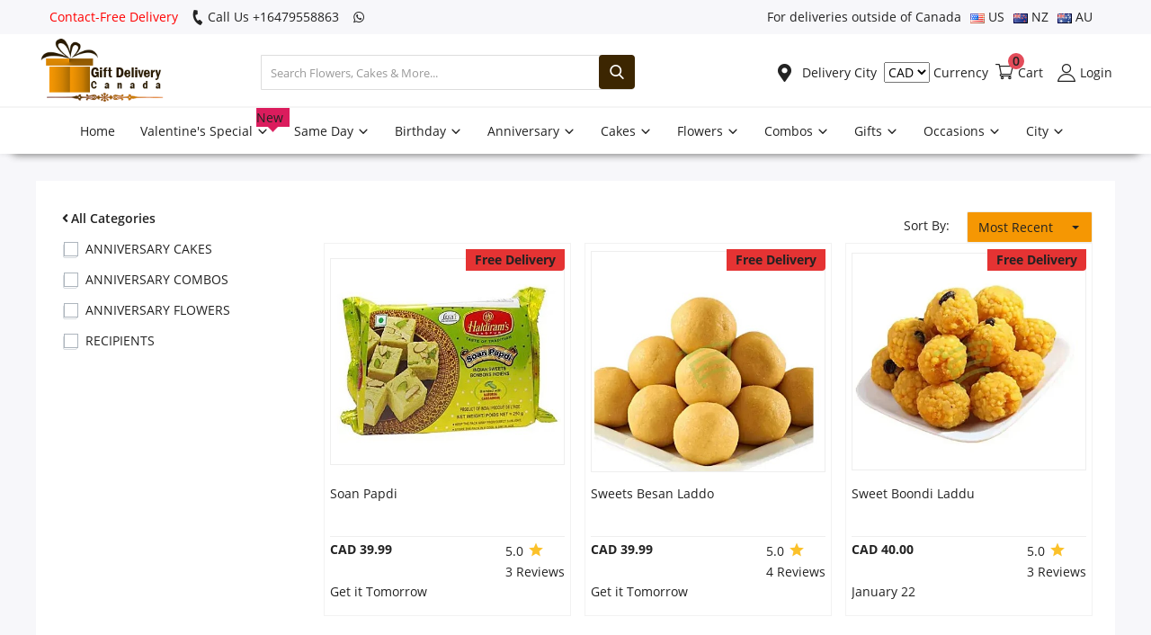

--- FILE ---
content_type: text/html; charset=UTF-8
request_url: https://www.giftdeliverycanada.com/anniversary
body_size: 24900
content:
<!DOCTYPE html>
<html lang="en">
<head>
    
<meta http-equiv="content-type" content="text/html;charset=UTF-8" />

<meta charset="utf-8" />
<meta name="viewport" content="width=device-width, initial-scale=1, maximum-scale=1" />
<title>Anniversary Gifts Delivery Canada | Send Online Cakes, Flowers, Chocolates, Gift Combos | Free Shipping</title>
<meta name="description" content="" />
<meta name="keywords" content="" />
<meta name="author" content="Codingest" />
<link rel="shortcut icon" type="image/png" href="https://giftdeliverycanada.s3-accelerate.amazonaws.com/favicon.png" />
<meta property="og:locale" content="en-US" />
<meta property="og:site_name" content="" />
<meta property="og:image" content="https://giftdeliverycanada.s3-accelerate.amazonaws.com/favicon.png" />
<meta property="og:image:width" content="160" />
<meta property="og:image:height" content="60" />
<meta property="og:type" content="website" />
<meta property="og:title" content="Anniversary Gifts Delivery Canada | Send Online Cakes, Flowers, Chocolates, Gift Combos | Free Shipping" />
<meta property="og:description" content="" />
<meta property="og:url" content="https://www.giftdeliverycanada.com/anniversary/" />
<meta property="fb:app_id" content="fbid" />
<meta name="twitter:card" content="summary_large_image" />
<meta name="twitter:site" content="Anniversary Gifts Delivery Canada | Send Online Cakes, Flowers, Chocolates, Gift Combos | Free Shipping" />
<meta name="twitter:title" content="Anniversary Gifts Delivery Canada | Send Online Cakes, Flowers, Chocolates, Gift Combos | Free Shipping" />
<meta name="twitter:description" content="" />
<link rel="canonical" href="https://www.giftdeliverycanada.com/anniversary" />

<!-- Pinterest -->
<meta name="p:domain_verify" content="" />
<!-- End Pinterest -->
<meta name="msvalidate.01" content="" />

<meta name="google-site-verification" content="" />
<meta name="robots" content="index, follow">
<meta name="googlebot" content="index, follow">

<link defer rel="stylesheet" href="https://www.giftdeliverycanada.com/assets/font/TextMeOne-Regular.ttf" />

<link defer rel="stylesheet" href="https://www.giftdeliverycanada.com/assets/css/style.css" media="screen" />
<link defer rel="stylesheet" href="https://www.giftdeliverycanada.com/assets/css/fonts.css" media="screen" />

<script  src="https://www.giftdeliverycanada.com/assets/asset.js"></script>

<script>
$(document).ready(function () {
	myFunction();
});
</script>
<script type="text/javascript">
var base_url = "https:\/\/www.giftdeliverycanada.com\/";
</script>
<!-- Google tag (gtag.js) -->
<script async src="https://www.googletagmanager.com/gtag/js?id=G-DXBEVQL2P4"></script>
<script>
  window.dataLayer = window.dataLayer || [];
  function gtag(){dataLayer.push(arguments);}
  gtag('js', new Date());

  gtag('config', 'G-DXBEVQL2P4');
</script>
<script type="application/ld+json">
{
  "@context": "https://schema.org",
"@type": "Review",
      "itemReviewed": {
  "@type": "LocalBusiness",
  "name": "Gift Delivery Canada",
  "image": "https://giftdeliverycanada.s3-accelerate.amazonaws.com/catalog/logo_B.png",
  "@id": "https://giftdeliverycanada.s3-accelerate.amazonaws.com/catalog/logo_B.png",
  "url": "https://www.giftdeliverycanada.com/",
  "telephone": "+12268289097",
  "priceRange": "$$$",
  "address": {
    "@type": "PostalAddress",
    "streetAddress": "1918 BOUL SAINT REGIS",
    "addressLocality": "Dorval",
    "addressRegion": "QC",
    "postalCode": "H9P1H6",
    "addressCountry": "CA"
 }
},
  "reviewRating": {
        "@type": "Rating",
        "ratingValue": "4"
      },
      "name": "Gift Delivery Canada",
      "author": {
        "@type": "Person",
        "name": "Gift Delivery Canada"
      }
      },
  "geo": {
    "@type": "GeoCoordinates",
    "latitude": 45.486141,
    "longitude": -73.784439
  },
  "openingHoursSpecification": {
    "@type": "OpeningHoursSpecification",
    "dayOfWeek": [
      "Monday",
      "Tuesday",
      "Wednesday",
      "Thursday",
      "Friday",
      "Saturday",
      "Sunday"
    ],
    "opens": "00:00",
    "closes": "23:59"
  },
  "sameAs": [
    "https://www.facebook.com/giftdeliveryCA/",
    "https://twitter.com/GiftsdeliveryCA",
    "https://www.instagram.com/giftdeliverycanada/",
    "https://www.linkedin.com/in/gift-delivery-canada/",
    "https://in.pinterest.com/giftdeliveryCA/",
    "https://www.giftdeliverycanada.com/"
  ]
}
</script>
<script type="application/ld+json">
{
  "@context": "https://schema.org",
  "@type": "Organization",
  "name": "Gift Delivery Canada",
  "url": "https://www.giftdeliverycanada.com/",
  "logo": "https://giftdeliverycanada.s3-accelerate.amazonaws.com/catalog/logo_B.png",
  "contactPoint": {
    "@type": "ContactPoint",
    "telephone": "+1226 828 9097 ",
    "contactType": "customer service",
    "areaServed": "CA",
    "availableLanguage": "en"
  },
  "sameAs": [
    "https://twitter.com/GiftsdeliveryCA",
    "https://www.instagram.com/giftdeliverycanada/",
    "https://www.linkedin.com/in/gift-delivery-canada/",
    "https://in.pinterest.com/giftdeliveryCA/",
    "https://www.giftdeliverycanada.com/",
    "https://www.facebook.com/giftdeliveryCA/"
  ]
}
</script>
<script type="application/ld+json">
[
{
"@context": "https://schema.org",
"@type": "SiteNavigationElement",
"name": "About Us",
"url": "https://www.giftdeliverycanada.com/about-us"
},
{
"@context": "https://schema.org",
"@type": "SiteNavigationElement",
"name": "Cakes",
"url": "https://www.giftdeliverycanada.com/same-day/cakes"
},
{
"@context": "https://schema.org",
"@type": "SiteNavigationElement",
"name": "Combos and Gifts",
"url": "https://www.giftdeliverycanada.com/same-day/combos"
},
{
"@context": "https://schema.org",
"@type": "SiteNavigationElement",
"name": "Midnight Delivery",
"url": "https://www.giftdeliverycanada.com/midnight"
},
{
"@context": "https://schema.org",
"@type": "SiteNavigationElement",
"name": "Same Day",
"url": "https://www.giftdeliverycanada.com/same-day"
},
{
"@context": "https://schema.org",
"@type": "SiteNavigationElement",
"name": "Contact Us",
"url": "https://www.giftdeliverycanada.com/contact-us"
},
{
"@context": "https://schema.org",
"@type": "SiteNavigationElement",
"name": "Flowers",
"url": "https://www.giftdeliverycanada.com/same-day/flowers"
}
]
</script><style>
@media (max-width: 720px) {
	.mobile-search-form {
		background: #ddd !important;
	}
	.icon-menu:before {
		color: #222;
	}
	.icon-cart:before {
		color: #222;
	}
	.mobile-menu .mobile-header .mobile-header-item .mobile-logo img {
		max-width: 250px;
		max-height: initial;
		width: 75%;
	}
}
</style>
<style>
.footer-middle {
	display: block;
}
.mobile-header-item-left-icon {
	display: none !important;
}
#footer {
	margin-top: 0;
}
.owl-carousel.stories_slider .owl-nav button.owl-next,
.owl-carousel.stories_slider .owl-nav button.owl-prev {
	font-size: 50px;
	line-height: 0;
}
.owl-carousel.stories_slider .owl-nav button.owl-next {
	padding-right: 20px;
}
.owl-carousel.stories_slider .owl-nav {
	float: right;
}

#mega_menu_content_city .card{
	width: 49%;
}
</style>




</head>
<body class="home">
<header id="header">
	<div class="top-bar">
    <div class="container">
        <div class="row">
            <div class="col-6 col-left">
				<ul class="navbar-nav">
					<li class="nav-item" style="color: red;">Contact-Free Delivery</li>
					<li class="nav-item">
						<a id="call-info" href="tel:61480021084">
						<i class="icon-phone"></i>
						Call Us +16479558863						</a>
					</li>
					<li class="nav-item mob-hide">
					<a id="whatsapp-info" target="_blank" href="https://web.whatsapp.com/send?phone=&text=https://www.giftdeliverycanada.com/">
					<i class="icon-whatsapp"></i>
										
					</a>
					</li>   
				</ul>
            </div>
            <div class="col-6 col-right">
                <ul class="navbar-nav">
					<li class="nav-item">
						For deliveries outside of Canada
					</li>
					<li class="nav-item">
						<a href="https://www.usagiftdelivery.com/" target="_blank" >
							<img src="https://giftdeliverycanada.s3-accelerate.amazonaws.com/flags/us.png" style="vertical-align: middle;"> US
						</a>
					</li>
					<li class="nav-item">
						<a target="_blank" href="https://www.giftdeliverynewzealand.com/" >
							<img src="https://giftdeliverycanada.s3-accelerate.amazonaws.com/flags/nz.png" style="vertical-align: middle;"> NZ
						</a>
					</li>
					<li class="nav-item">
						<a href="https://www.giftdeliveryaustralia.com/" target="_blank" >
							<img src="https://giftdeliverycanada.s3-accelerate.amazonaws.com/flags/au.png" style="vertical-align: middle;"> AU
							
						</a>
					</li>
                 </ul>
            </div>
        </div>
		
		<div class="row mobile-menu ">
		
			<div class="col-12 align-items-center">
				<ul class="nav">
					<li class="dropdown profile-dropdown">
					    <form action="https://www.giftdeliverycanada.com/selectcurrency" method="POST">
							<input type="hidden" name="currency_redirect" value="https://www.giftdeliverycanada.com/anniversary">
							<select name="myselect" id="myselect" onchange="this.form.submit()">
																<option value="USD" >USD</option>
																<option value="AUD" >AUD</option>
																<option value="GBP" >GBP</option>
																<option value="INR" >INR</option>
																<option value="AED" >AED</option>
																<option value="EUR" >EUR</option>
																<option value="PKR" >PKR</option>
																<option value="CAD"  selected >CAD</option>
																
							</select> Currency
						</form>
											</li>
				</ul>
			</div>
			
		</div>
		
    </div>
</div>
	<div class="main-menu">
		<div class="container-fluid">
			<div class="row">
				<div class="nav-top">
					<div class="col-sm-12">
						<div class="row align-items-center">
							<div class="col-md-7 nav-top-left">
								<div class="row-align-items-center">
									<div class="logo">
										<a href="https://www.giftdeliverycanada.com/" title="Gift Delivery Canada "><img src="https://giftdeliverycanada.s3-accelerate.amazonaws.com/logo.png" title="Gift Delivery Canada " alt="Gift Delivery Canada " loading="lazy" /></a>
									</div>
									<div class="top-search-bar">
										<form action="https://www.giftdeliverycanada.com/search" id="form_validate_search" class="form_search_main" method="get" accept-charset="utf-8">
											<div class="right">
												<input
													type="text"
													name="search"
													
													id="input_search"
													class="form-control input-search"
													value=""
													placeholder="Search Flowers, Cakes & More..."
													
													autocomplete="off"
												/>
												<button class="btn btn-default btn-search"><i class="icon-search"></i></button>
												
											</div>
										</form>
									</div>
								</div>
							</div>
							<div class="col-md-5 nav-top-right">
								<ul class="nav align-items-center">
																		<li class="nav-item li-main-nav-right">
										<a href="javascript:void(0)" data-toggle="modal" data-target="#cityModal" data-backdrop="static" data-keyboard="false">
										  <i class="icon-map-marker"></i> 
										  										  Delivery City 
										  										  </a>
									  </li>
									  									<li class="dropdown profile-dropdown">
									    <form action="https://www.giftdeliverycanada.com/selectcurrency" method="POST">
											<input type="hidden" name="currency_redirect" value="https://www.giftdeliverycanada.com/anniversary">
											<select name="myselect" id="myselect" onchange="this.form.submit()">
																								<option value="USD" >USD</option>
																								<option value="AUD" >AUD</option>
																								<option value="GBP" >GBP</option>
																								<option value="INR" >INR</option>
																								<option value="AED" >AED</option>
																								<option value="EUR" >EUR</option>
																								<option value="PKR" >PKR</option>
																								<option value="CAD"  selected >CAD</option>
																								
											</select> Currency
										</form>
									    									</li>

									<li class="nav-item nav-item-cart li-main-nav-right">
										<a href="https://www.giftdeliverycanada.com/cart"> <i class="icon-cart"></i><span>Cart</span><span class="notification">0</span> </a>
									</li>
									
																		<li class="nav-item nav-item-login li-main-nav-right">
										<a href="https://www.giftdeliverycanada.com/login"> <i class="icon-user"></i><span>Login</span> </a>
									</li>
																	
																	</ul>
							</div>
						</div>
					</div>
				</div>
				<div class="nav-main sticky">
					
					<div class="navbar navbar-light navbar-expand">
						<ul class="nav navbar-nav mega-menu">
							<li class="nav-item dropdown menu-li-more">
								<a class="nav-link dropdown-toggle" href="https://www.giftdeliverycanada.com/" >Home 
										</a>
								
							</li>
														<li class="nav-item dropdown" data-category-id="309">
																
																																																																	<a href="javascript:void(0)" data-toggle="modal" data-target="#cityModal" data-backdrop="static" data-keyboard="false" class="nav-link dropdown-toggle">
									Valentine's Special																		<span class="new-cat">New</span>
																		<span class="icon-arrow-down"></span>
								</a>
																<div id="mega_menu_content_309" class="dropdown-menu">
									<div class="row">
										<div class="col-10 menu-subcategories col-category-links">
											<div class="card-columns">
																								<div class="card">
													<div class="row">
														<div class="col-12">
																															
																																																																																																																		<b><a href="javascript:void(0)" data-toggle="modal" data-target="#cityModal" data-backdrop="static" data-keyboard="false" class="second-category">Valentine's Flowers</a></b>

															<ul>
																																																
																																																																																																										
																																<li><a href="javascript:void(0)" data-toggle="modal" data-target="#cityModal" data-backdrop="static" data-keyboard="false" class="second-category">Roses</a></li>
																
																																																
																																																																																																										
																																<li><a href="javascript:void(0)" data-toggle="modal" data-target="#cityModal" data-backdrop="static" data-keyboard="false" class="second-category">Flower bouquets</a></li>
																
																																																
																																																																																																										
																																<li><a href="javascript:void(0)" data-toggle="modal" data-target="#cityModal" data-backdrop="static" data-keyboard="false" class="second-category">Mixed Flower Bouquets</a></li>
																
																														</ul>
														</div>
													</div>
												</div>
																								<div class="card">
													<div class="row">
														<div class="col-12">
																															
																																																																																																																		<b><a href="javascript:void(0)" data-toggle="modal" data-target="#cityModal" data-backdrop="static" data-keyboard="false" class="second-category">Valentine's Combos</a></b>

															<ul>
																																																
																																																																																																										
																																<li><a href="javascript:void(0)" data-toggle="modal" data-target="#cityModal" data-backdrop="static" data-keyboard="false" class="second-category">Flowers N Cakes</a></li>
																
																																																
																																																																																																										
																																<li><a href="javascript:void(0)" data-toggle="modal" data-target="#cityModal" data-backdrop="static" data-keyboard="false" class="second-category">Flowers N Chocolates</a></li>
																
																																																
																																																																																																										
																																<li><a href="javascript:void(0)" data-toggle="modal" data-target="#cityModal" data-backdrop="static" data-keyboard="false" class="second-category">Flowers N Greeting Card</a></li>
																
																																																
																																																																																																										
																																<li><a href="javascript:void(0)" data-toggle="modal" data-target="#cityModal" data-backdrop="static" data-keyboard="false" class="second-category">Flowers N Teddy </a></li>
																
																																																
																																																																																																										
																																<li><a href="javascript:void(0)" data-toggle="modal" data-target="#cityModal" data-backdrop="static" data-keyboard="false" class="second-category">Flowers N Wine</a></li>
																
																																																
																																																																																																										
																																<li><a href="javascript:void(0)" data-toggle="modal" data-target="#cityModal" data-backdrop="static" data-keyboard="false" class="second-category">Flowers, Teddy & Chocolates</a></li>
																
																														</ul>
														</div>
													</div>
												</div>
																								<div class="card">
													<div class="row">
														<div class="col-12">
																															
																																																																																																																		<b><a href="javascript:void(0)" data-toggle="modal" data-target="#cityModal" data-backdrop="static" data-keyboard="false" class="second-category">Valentine's Cakes</a></b>

															<ul>
																																																
																																																																																																										
																																<li><a href="javascript:void(0)" data-toggle="modal" data-target="#cityModal" data-backdrop="static" data-keyboard="false" class="second-category">Heart Shaped Cakes</a></li>
																
																														</ul>
														</div>
													</div>
												</div>
																								
											</div>
										</div>
										<div class="col-2 col-category-images">
												<a href="javascript:void(0)" data-toggle="modal" data-target="#cityModal" data-backdrop="static" data-keyboard="false">
																									<img src="https://giftdeliverycanada.s3-accelerate.amazonaws.com/occasions.webp" data-src="https://giftdeliverycanada.s3-accelerate.amazonaws.com/occasions.webp" title="Valentine's Special" alt="Valentine's Special" class="lazyload img-fluid" />
																																					</a>
											
											
										</div>
									</div>
								</div>
															</li>
							
														<li class="nav-item dropdown" data-category-id="115">
																
																																																																	<a href="javascript:void(0)" data-toggle="modal" data-target="#cityModal" data-backdrop="static" data-keyboard="false" class="nav-link dropdown-toggle">
									Same Day																		<span class="icon-arrow-down"></span>
								</a>
																<div id="mega_menu_content_115" class="dropdown-menu">
									<div class="row">
										<div class="col-10 menu-subcategories col-category-links">
											<div class="card-columns">
																								<div class="card">
													<div class="row">
														<div class="col-12">
																															
																																																																																																																		<b><a href="javascript:void(0)" data-toggle="modal" data-target="#cityModal" data-backdrop="static" data-keyboard="false" class="second-category">SAME DAY CAKES</a></b>

															<ul>
																																																
																																																																																																										
																																<li><a href="javascript:void(0)" data-toggle="modal" data-target="#cityModal" data-backdrop="static" data-keyboard="false" class="second-category">Eggless Cakes</a></li>
																
																																																
																																																																																																										
																																<li><a href="javascript:void(0)" data-toggle="modal" data-target="#cityModal" data-backdrop="static" data-keyboard="false" class="second-category">Heart Shaped Cakes</a></li>
																
																																																
																																																																																																										
																																<li><a href="javascript:void(0)" data-toggle="modal" data-target="#cityModal" data-backdrop="static" data-keyboard="false" class="second-category">Regular Cakes</a></li>
																
																														</ul>
														</div>
													</div>
												</div>
																								<div class="card">
													<div class="row">
														<div class="col-12">
																															
																																																																																																																		<b><a href="javascript:void(0)" data-toggle="modal" data-target="#cityModal" data-backdrop="static" data-keyboard="false" class="second-category">SAME DAY COMBOS</a></b>

															<ul>
																																																
																																																																																																										
																																<li><a href="javascript:void(0)" data-toggle="modal" data-target="#cityModal" data-backdrop="static" data-keyboard="false" class="second-category">Flowers N Cakes</a></li>
																
																																																
																																																																																																										
																																<li><a href="javascript:void(0)" data-toggle="modal" data-target="#cityModal" data-backdrop="static" data-keyboard="false" class="second-category">Flowers N Wine</a></li>
																
																																																
																																																																																																										
																																<li><a href="javascript:void(0)" data-toggle="modal" data-target="#cityModal" data-backdrop="static" data-keyboard="false" class="second-category">Flowers, Teddy & Chocolates</a></li>
																
																														</ul>
														</div>
													</div>
												</div>
																								<div class="card">
													<div class="row">
														<div class="col-12">
																															
																																																																																																																		<b><a href="javascript:void(0)" data-toggle="modal" data-target="#cityModal" data-backdrop="static" data-keyboard="false" class="second-category">SAME DAY FLOWERS</a></b>

															<ul>
																																																
																																																																																																										
																																<li><a href="javascript:void(0)" data-toggle="modal" data-target="#cityModal" data-backdrop="static" data-keyboard="false" class="second-category">Alstroemeria</a></li>
																
																																																
																																																																																																										
																																<li><a href="javascript:void(0)" data-toggle="modal" data-target="#cityModal" data-backdrop="static" data-keyboard="false" class="second-category">Carnation</a></li>
																
																																																
																																																																																																										
																																<li><a href="javascript:void(0)" data-toggle="modal" data-target="#cityModal" data-backdrop="static" data-keyboard="false" class="second-category">Daisies</a></li>
																
																																																
																																																																																																										
																																<li><a href="javascript:void(0)" data-toggle="modal" data-target="#cityModal" data-backdrop="static" data-keyboard="false" class="second-category">Flower bouquets</a></li>
																
																																																
																																																																																																										
																																<li><a href="javascript:void(0)" data-toggle="modal" data-target="#cityModal" data-backdrop="static" data-keyboard="false" class="second-category">Gerberas</a></li>
																
																																																
																																																																																																										
																																<li><a href="javascript:void(0)" data-toggle="modal" data-target="#cityModal" data-backdrop="static" data-keyboard="false" class="second-category">Lilies</a></li>
																
																																																
																																																																																																										
																																<li><a href="javascript:void(0)" data-toggle="modal" data-target="#cityModal" data-backdrop="static" data-keyboard="false" class="second-category">Mixed Flower Bouquets</a></li>
																
																																																
																																																																																																										
																																<li><a href="javascript:void(0)" data-toggle="modal" data-target="#cityModal" data-backdrop="static" data-keyboard="false" class="second-category">Roses</a></li>
																
																														</ul>
														</div>
													</div>
												</div>
																								
											</div>
										</div>
										<div class="col-2 col-category-images">
												<a href="javascript:void(0)" data-toggle="modal" data-target="#cityModal" data-backdrop="static" data-keyboard="false">
																									<img src="https://giftdeliverycanada.s3-accelerate.amazonaws.com/occasions.webp" data-src="https://giftdeliverycanada.s3-accelerate.amazonaws.com/occasions.webp" title="Same Day" alt="Same Day" class="lazyload img-fluid" />
																																					</a>
											
											
										</div>
									</div>
								</div>
															</li>
							
														<li class="nav-item dropdown" data-category-id="6">
																
																																																																	<a href="javascript:void(0)" data-toggle="modal" data-target="#cityModal" data-backdrop="static" data-keyboard="false" class="nav-link dropdown-toggle">
									Birthday																		<span class="icon-arrow-down"></span>
								</a>
																<div id="mega_menu_content_6" class="dropdown-menu">
									<div class="row">
										<div class="col-10 menu-subcategories col-category-links">
											<div class="card-columns">
																								<div class="card">
													<div class="row">
														<div class="col-12">
																															
																																																																																																																		<b><a href="javascript:void(0)" data-toggle="modal" data-target="#cityModal" data-backdrop="static" data-keyboard="false" class="second-category">BIRTHDAY CAKES</a></b>

															<ul>
																																																
																																																																																																										
																																<li><a href="javascript:void(0)" data-toggle="modal" data-target="#cityModal" data-backdrop="static" data-keyboard="false" class="second-category">Eggless Cakes</a></li>
																
																																																
																																																																																																										
																																<li><a href="javascript:void(0)" data-toggle="modal" data-target="#cityModal" data-backdrop="static" data-keyboard="false" class="second-category">Heart Shaped Cakes</a></li>
																
																																																
																																																																																																										
																																<li><a href="javascript:void(0)" data-toggle="modal" data-target="#cityModal" data-backdrop="static" data-keyboard="false" class="second-category">Regular Cakes</a></li>
																
																														</ul>
														</div>
													</div>
												</div>
																								<div class="card">
													<div class="row">
														<div class="col-12">
																															
																																																																																																																		<b><a href="javascript:void(0)" data-toggle="modal" data-target="#cityModal" data-backdrop="static" data-keyboard="false" class="second-category">BIRTHDAY COMBOS</a></b>

															<ul>
																																																
																																																																																																										
																																<li><a href="javascript:void(0)" data-toggle="modal" data-target="#cityModal" data-backdrop="static" data-keyboard="false" class="second-category">Flowers N Cakes</a></li>
																
																																																
																																																																																																										
																																<li><a href="javascript:void(0)" data-toggle="modal" data-target="#cityModal" data-backdrop="static" data-keyboard="false" class="second-category">Flowers N Chocolates</a></li>
																
																																																
																																																																																																										
																																<li><a href="javascript:void(0)" data-toggle="modal" data-target="#cityModal" data-backdrop="static" data-keyboard="false" class="second-category">Flowers N Greeting Card</a></li>
																
																																																
																																																																																																										
																																<li><a href="javascript:void(0)" data-toggle="modal" data-target="#cityModal" data-backdrop="static" data-keyboard="false" class="second-category">Flowers N Teddy </a></li>
																
																																																
																																																																																																										
																																<li><a href="javascript:void(0)" data-toggle="modal" data-target="#cityModal" data-backdrop="static" data-keyboard="false" class="second-category">Flowers N Wine</a></li>
																
																																																
																																																																																																										
																																<li><a href="javascript:void(0)" data-toggle="modal" data-target="#cityModal" data-backdrop="static" data-keyboard="false" class="second-category">Flowers, Teddy & Chocolates</a></li>
																
																														</ul>
														</div>
													</div>
												</div>
																								<div class="card">
													<div class="row">
														<div class="col-12">
																															
																																																																																																																		<b><a href="javascript:void(0)" data-toggle="modal" data-target="#cityModal" data-backdrop="static" data-keyboard="false" class="second-category">BIRTHDAY FLOWERS</a></b>

															<ul>
																																																
																																																																																																										
																																<li><a href="javascript:void(0)" data-toggle="modal" data-target="#cityModal" data-backdrop="static" data-keyboard="false" class="second-category">Alstroemeria</a></li>
																
																																																
																																																																																																										
																																<li><a href="javascript:void(0)" data-toggle="modal" data-target="#cityModal" data-backdrop="static" data-keyboard="false" class="second-category">Carnation</a></li>
																
																																																
																																																																																																										
																																<li><a href="javascript:void(0)" data-toggle="modal" data-target="#cityModal" data-backdrop="static" data-keyboard="false" class="second-category">Daisies</a></li>
																
																																																
																																																																																																										
																																<li><a href="javascript:void(0)" data-toggle="modal" data-target="#cityModal" data-backdrop="static" data-keyboard="false" class="second-category">Flower bouquets</a></li>
																
																																																
																																																																																																										
																																<li><a href="javascript:void(0)" data-toggle="modal" data-target="#cityModal" data-backdrop="static" data-keyboard="false" class="second-category">Gerberas</a></li>
																
																																																
																																																																																																										
																																<li><a href="javascript:void(0)" data-toggle="modal" data-target="#cityModal" data-backdrop="static" data-keyboard="false" class="second-category">Lilies</a></li>
																
																																																
																																																																																																										
																																<li><a href="javascript:void(0)" data-toggle="modal" data-target="#cityModal" data-backdrop="static" data-keyboard="false" class="second-category">Mixed Flower Bouquets</a></li>
																
																																																
																																																																																																										
																																<li><a href="javascript:void(0)" data-toggle="modal" data-target="#cityModal" data-backdrop="static" data-keyboard="false" class="second-category">Roses</a></li>
																
																														</ul>
														</div>
													</div>
												</div>
																								<div class="card">
													<div class="row">
														<div class="col-12">
																															
																																																																																																																		<b><a href="javascript:void(0)" data-toggle="modal" data-target="#cityModal" data-backdrop="static" data-keyboard="false" class="second-category">RECIPIENTS</a></b>

															<ul>
																																																
																																																																																																										
																																<li><a href="javascript:void(0)" data-toggle="modal" data-target="#cityModal" data-backdrop="static" data-keyboard="false" class="second-category">For Her</a></li>
																
																																																
																																																																																																										
																																<li><a href="javascript:void(0)" data-toggle="modal" data-target="#cityModal" data-backdrop="static" data-keyboard="false" class="second-category">For Him</a></li>
																
																																																
																																																																																																										
																																<li><a href="javascript:void(0)" data-toggle="modal" data-target="#cityModal" data-backdrop="static" data-keyboard="false" class="second-category">For Husband</a></li>
																
																																																
																																																																																																										
																																<li><a href="javascript:void(0)" data-toggle="modal" data-target="#cityModal" data-backdrop="static" data-keyboard="false" class="second-category">For Kids</a></li>
																
																																																
																																																																																																										
																																<li><a href="javascript:void(0)" data-toggle="modal" data-target="#cityModal" data-backdrop="static" data-keyboard="false" class="second-category">For Parents</a></li>
																
																																																
																																																																																																										
																																<li><a href="javascript:void(0)" data-toggle="modal" data-target="#cityModal" data-backdrop="static" data-keyboard="false" class="second-category">For Wife</a></li>
																
																														</ul>
														</div>
													</div>
												</div>
																								
											</div>
										</div>
										<div class="col-2 col-category-images">
												<a href="javascript:void(0)" data-toggle="modal" data-target="#cityModal" data-backdrop="static" data-keyboard="false">
																									<img src="https://giftdeliverycanada.s3-accelerate.amazonaws.com/occasions.webp" data-src="https://giftdeliverycanada.s3-accelerate.amazonaws.com/occasions.webp" title="Birthday" alt="Birthday" class="lazyload img-fluid" />
																																					</a>
											
											
										</div>
									</div>
								</div>
															</li>
							
														<li class="nav-item dropdown" data-category-id="3">
																
																																																																	<a href="javascript:void(0)" data-toggle="modal" data-target="#cityModal" data-backdrop="static" data-keyboard="false" class="nav-link dropdown-toggle">
									Anniversary																		<span class="icon-arrow-down"></span>
								</a>
																<div id="mega_menu_content_3" class="dropdown-menu">
									<div class="row">
										<div class="col-10 menu-subcategories col-category-links">
											<div class="card-columns">
																								<div class="card">
													<div class="row">
														<div class="col-12">
																															
																																																																																																																		<b><a href="javascript:void(0)" data-toggle="modal" data-target="#cityModal" data-backdrop="static" data-keyboard="false" class="second-category">ANNIVERSARY CAKES</a></b>

															<ul>
																																																
																																																																																																										
																																<li><a href="javascript:void(0)" data-toggle="modal" data-target="#cityModal" data-backdrop="static" data-keyboard="false" class="second-category">Regular Cakes</a></li>
																
																																																
																																																																																																										
																																<li><a href="javascript:void(0)" data-toggle="modal" data-target="#cityModal" data-backdrop="static" data-keyboard="false" class="second-category">Eggless Cakes</a></li>
																
																																																
																																																																																																										
																																<li><a href="javascript:void(0)" data-toggle="modal" data-target="#cityModal" data-backdrop="static" data-keyboard="false" class="second-category">Heart Shaped Cakes</a></li>
																
																														</ul>
														</div>
													</div>
												</div>
																								<div class="card">
													<div class="row">
														<div class="col-12">
																															
																																																																																																																		<b><a href="javascript:void(0)" data-toggle="modal" data-target="#cityModal" data-backdrop="static" data-keyboard="false" class="second-category">ANNIVERSARY COMBOS</a></b>

															<ul>
																																																
																																																																																																										
																																<li><a href="javascript:void(0)" data-toggle="modal" data-target="#cityModal" data-backdrop="static" data-keyboard="false" class="second-category">Flowers N Cakes</a></li>
																
																																																
																																																																																																										
																																<li><a href="javascript:void(0)" data-toggle="modal" data-target="#cityModal" data-backdrop="static" data-keyboard="false" class="second-category">Flowers N Chocolates</a></li>
																
																																																
																																																																																																										
																																<li><a href="javascript:void(0)" data-toggle="modal" data-target="#cityModal" data-backdrop="static" data-keyboard="false" class="second-category">Flowers N Greeting Card</a></li>
																
																																																
																																																																																																										
																																<li><a href="javascript:void(0)" data-toggle="modal" data-target="#cityModal" data-backdrop="static" data-keyboard="false" class="second-category">Flowers N Teddy </a></li>
																
																																																
																																																																																																										
																																<li><a href="javascript:void(0)" data-toggle="modal" data-target="#cityModal" data-backdrop="static" data-keyboard="false" class="second-category">Flowers N Wine</a></li>
																
																																																
																																																																																																										
																																<li><a href="javascript:void(0)" data-toggle="modal" data-target="#cityModal" data-backdrop="static" data-keyboard="false" class="second-category">Flowers, Teddy & Chocolates</a></li>
																
																														</ul>
														</div>
													</div>
												</div>
																								<div class="card">
													<div class="row">
														<div class="col-12">
																															
																																																																																																																		<b><a href="javascript:void(0)" data-toggle="modal" data-target="#cityModal" data-backdrop="static" data-keyboard="false" class="second-category">ANNIVERSARY FLOWERS</a></b>

															<ul>
																																																
																																																																																																										
																																<li><a href="javascript:void(0)" data-toggle="modal" data-target="#cityModal" data-backdrop="static" data-keyboard="false" class="second-category">Roses</a></li>
																
																																																
																																																																																																										
																																<li><a href="javascript:void(0)" data-toggle="modal" data-target="#cityModal" data-backdrop="static" data-keyboard="false" class="second-category">Lilies</a></li>
																
																																																
																																																																																																										
																																<li><a href="javascript:void(0)" data-toggle="modal" data-target="#cityModal" data-backdrop="static" data-keyboard="false" class="second-category">Daisies</a></li>
																
																																																
																																																																																																										
																																<li><a href="javascript:void(0)" data-toggle="modal" data-target="#cityModal" data-backdrop="static" data-keyboard="false" class="second-category">Gerberas</a></li>
																
																																																
																																																																																																										
																																<li><a href="javascript:void(0)" data-toggle="modal" data-target="#cityModal" data-backdrop="static" data-keyboard="false" class="second-category">Carnation</a></li>
																
																																																
																																																																																																										
																																<li><a href="javascript:void(0)" data-toggle="modal" data-target="#cityModal" data-backdrop="static" data-keyboard="false" class="second-category">Alstroemeria</a></li>
																
																																																
																																																																																																										
																																<li><a href="javascript:void(0)" data-toggle="modal" data-target="#cityModal" data-backdrop="static" data-keyboard="false" class="second-category">Flower bouquets</a></li>
																
																																																
																																																																																																										
																																<li><a href="javascript:void(0)" data-toggle="modal" data-target="#cityModal" data-backdrop="static" data-keyboard="false" class="second-category">Mixed Flower Bouquets</a></li>
																
																														</ul>
														</div>
													</div>
												</div>
																								<div class="card">
													<div class="row">
														<div class="col-12">
																															
																																																																																																																		<b><a href="javascript:void(0)" data-toggle="modal" data-target="#cityModal" data-backdrop="static" data-keyboard="false" class="second-category">RECIPIENTS</a></b>

															<ul>
																																																
																																																																																																										
																																<li><a href="javascript:void(0)" data-toggle="modal" data-target="#cityModal" data-backdrop="static" data-keyboard="false" class="second-category">For Couples</a></li>
																
																																																
																																																																																																										
																																<li><a href="javascript:void(0)" data-toggle="modal" data-target="#cityModal" data-backdrop="static" data-keyboard="false" class="second-category">For Her</a></li>
																
																																																
																																																																																																										
																																<li><a href="javascript:void(0)" data-toggle="modal" data-target="#cityModal" data-backdrop="static" data-keyboard="false" class="second-category">For Him</a></li>
																
																																																
																																																																																																										
																																<li><a href="javascript:void(0)" data-toggle="modal" data-target="#cityModal" data-backdrop="static" data-keyboard="false" class="second-category">For Husband</a></li>
																
																																																
																																																																																																										
																																<li><a href="javascript:void(0)" data-toggle="modal" data-target="#cityModal" data-backdrop="static" data-keyboard="false" class="second-category">For Parents</a></li>
																
																																																
																																																																																																										
																																<li><a href="javascript:void(0)" data-toggle="modal" data-target="#cityModal" data-backdrop="static" data-keyboard="false" class="second-category">For Wife</a></li>
																
																														</ul>
														</div>
													</div>
												</div>
																								
											</div>
										</div>
										<div class="col-2 col-category-images">
												<a href="javascript:void(0)" data-toggle="modal" data-target="#cityModal" data-backdrop="static" data-keyboard="false">
																									<img src="https://giftdeliverycanada.s3-accelerate.amazonaws.com/occasions.webp" data-src="https://giftdeliverycanada.s3-accelerate.amazonaws.com/occasions.webp" title="Anniversary" alt="Anniversary" class="lazyload img-fluid" />
																																					</a>
											
											
										</div>
									</div>
								</div>
															</li>
							
														<li class="nav-item dropdown" data-category-id="10">
																
																																																																	<a href="javascript:void(0)" data-toggle="modal" data-target="#cityModal" data-backdrop="static" data-keyboard="false" class="nav-link dropdown-toggle">
									Cakes																		<span class="icon-arrow-down"></span>
								</a>
																<div id="mega_menu_content_10" class="dropdown-menu">
									<div class="row">
										<div class="col-10 menu-subcategories col-category-links">
											<div class="card-columns">
																								<div class="card">
													<div class="row">
														<div class="col-12">
																															
																																																																																																																		<b><a href="javascript:void(0)" data-toggle="modal" data-target="#cityModal" data-backdrop="static" data-keyboard="false" class="second-category">CAKES BY TYPES</a></b>

															<ul>
																																																
																																																																																																										
																																<li><a href="javascript:void(0)" data-toggle="modal" data-target="#cityModal" data-backdrop="static" data-keyboard="false" class="second-category">Eggless Cakes</a></li>
																
																																																
																																																																																																										
																																<li><a href="javascript:void(0)" data-toggle="modal" data-target="#cityModal" data-backdrop="static" data-keyboard="false" class="second-category">Heart Shaped Cakes</a></li>
																
																																																
																																																																																																										
																																<li><a href="javascript:void(0)" data-toggle="modal" data-target="#cityModal" data-backdrop="static" data-keyboard="false" class="second-category">Regular Cakes</a></li>
																
																														</ul>
														</div>
													</div>
												</div>
																								<div class="card">
													<div class="row">
														<div class="col-12">
																															
																																																																																																																		<b><a href="javascript:void(0)" data-toggle="modal" data-target="#cityModal" data-backdrop="static" data-keyboard="false" class="second-category">CAKES BY COMBOS</a></b>

															<ul>
																																																
																																																																																																										
																																<li><a href="javascript:void(0)" data-toggle="modal" data-target="#cityModal" data-backdrop="static" data-keyboard="false" class="second-category">Flowers N Cakes</a></li>
																
																																																
																																																																																																										
																																<li><a href="javascript:void(0)" data-toggle="modal" data-target="#cityModal" data-backdrop="static" data-keyboard="false" class="second-category">Flowers N Eggless Cakes	</a></li>
																
																														</ul>
														</div>
													</div>
												</div>
																								
											</div>
										</div>
										<div class="col-2 col-category-images">
												<a href="javascript:void(0)" data-toggle="modal" data-target="#cityModal" data-backdrop="static" data-keyboard="false">
																									<img src="https://giftdeliverycanada.s3-accelerate.amazonaws.com/occasions.webp" data-src="https://giftdeliverycanada.s3-accelerate.amazonaws.com/occasions.webp" title="Cakes" alt="Cakes" class="lazyload img-fluid" />
																																					</a>
											
											
										</div>
									</div>
								</div>
															</li>
							
														<li class="nav-item dropdown" data-category-id="165">
																
																																																																	<a href="javascript:void(0)" data-toggle="modal" data-target="#cityModal" data-backdrop="static" data-keyboard="false" class="nav-link dropdown-toggle">
									Flowers																		<span class="icon-arrow-down"></span>
								</a>
																<div id="mega_menu_content_165" class="dropdown-menu">
									<div class="row">
										<div class="col-10 menu-subcategories col-category-links">
											<div class="card-columns">
																								<div class="card">
													<div class="row">
														<div class="col-12">
																															
																																																																																																																		<b><a href="javascript:void(0)" data-toggle="modal" data-target="#cityModal" data-backdrop="static" data-keyboard="false" class="second-category">FLOWERS BY COMBOS</a></b>

															<ul>
																																																
																																																																																																										
																																<li><a href="javascript:void(0)" data-toggle="modal" data-target="#cityModal" data-backdrop="static" data-keyboard="false" class="second-category">Cakes N Flowers</a></li>
																
																																																
																																																																																																										
																																<li><a href="javascript:void(0)" data-toggle="modal" data-target="#cityModal" data-backdrop="static" data-keyboard="false" class="second-category">Chocolates N Flowers</a></li>
																
																																																
																																																																																																										
																																<li><a href="javascript:void(0)" data-toggle="modal" data-target="#cityModal" data-backdrop="static" data-keyboard="false" class="second-category">Greeting Card N Flowers</a></li>
																
																																																
																																																																																																										
																																<li><a href="javascript:void(0)" data-toggle="modal" data-target="#cityModal" data-backdrop="static" data-keyboard="false" class="second-category">Teddy N Flowers</a></li>
																
																																																
																																																																																																										
																																<li><a href="javascript:void(0)" data-toggle="modal" data-target="#cityModal" data-backdrop="static" data-keyboard="false" class="second-category">Wine N Flowers</a></li>
																
																														</ul>
														</div>
													</div>
												</div>
																								<div class="card">
													<div class="row">
														<div class="col-12">
																															
																																																																																																																		<b><a href="javascript:void(0)" data-toggle="modal" data-target="#cityModal" data-backdrop="static" data-keyboard="false" class="second-category">FLOWERS BY TYPES</a></b>

															<ul>
																																																
																																																																																																										
																																<li><a href="javascript:void(0)" data-toggle="modal" data-target="#cityModal" data-backdrop="static" data-keyboard="false" class="second-category">Alstroemeria</a></li>
																
																																																
																																																																																																										
																																<li><a href="javascript:void(0)" data-toggle="modal" data-target="#cityModal" data-backdrop="static" data-keyboard="false" class="second-category">Carnation</a></li>
																
																																																
																																																																																																										
																																<li><a href="javascript:void(0)" data-toggle="modal" data-target="#cityModal" data-backdrop="static" data-keyboard="false" class="second-category">Daisies</a></li>
																
																																																
																																																																																																										
																																<li><a href="javascript:void(0)" data-toggle="modal" data-target="#cityModal" data-backdrop="static" data-keyboard="false" class="second-category">Flower bouquets</a></li>
																
																																																
																																																																																																										
																																<li><a href="javascript:void(0)" data-toggle="modal" data-target="#cityModal" data-backdrop="static" data-keyboard="false" class="second-category">Gerberas</a></li>
																
																																																
																																																																																																										
																																<li><a href="javascript:void(0)" data-toggle="modal" data-target="#cityModal" data-backdrop="static" data-keyboard="false" class="second-category">Lilies</a></li>
																
																																																
																																																																																																										
																																<li><a href="javascript:void(0)" data-toggle="modal" data-target="#cityModal" data-backdrop="static" data-keyboard="false" class="second-category">Mixed Flower Bouquets</a></li>
																
																																																
																																																																																																										
																																<li><a href="javascript:void(0)" data-toggle="modal" data-target="#cityModal" data-backdrop="static" data-keyboard="false" class="second-category">Roses</a></li>
																
																														</ul>
														</div>
													</div>
												</div>
																								
											</div>
										</div>
										<div class="col-2 col-category-images">
												<a href="javascript:void(0)" data-toggle="modal" data-target="#cityModal" data-backdrop="static" data-keyboard="false">
																									<img src="https://giftdeliverycanada.s3-accelerate.amazonaws.com/occasions.webp" data-src="https://giftdeliverycanada.s3-accelerate.amazonaws.com/occasions.webp" title="Flowers" alt="Flowers" class="lazyload img-fluid" />
																																					</a>
											
											
										</div>
									</div>
								</div>
															</li>
							
														<li class="nav-item dropdown" data-category-id="18">
																
																																																																	<a href="javascript:void(0)" data-toggle="modal" data-target="#cityModal" data-backdrop="static" data-keyboard="false" class="nav-link dropdown-toggle">
									Combos																		<span class="icon-arrow-down"></span>
								</a>
																<div id="mega_menu_content_18" class="dropdown-menu">
									<div class="row">
										<div class="col-10 menu-subcategories col-category-links">
											<div class="card-columns">
																								<div class="card">
													<div class="row">
														<div class="col-12">
																															
																																																																																																																		<b><a href="javascript:void(0)" data-toggle="modal" data-target="#cityModal" data-backdrop="static" data-keyboard="false" class="second-category">FLOWERS COMBOS</a></b>

															<ul>
																																																
																																																																																																										
																																<li><a href="javascript:void(0)" data-toggle="modal" data-target="#cityModal" data-backdrop="static" data-keyboard="false" class="second-category">Flowers N Cakes</a></li>
																
																																																
																																																																																																										
																																<li><a href="javascript:void(0)" data-toggle="modal" data-target="#cityModal" data-backdrop="static" data-keyboard="false" class="second-category">Flowers N Chocolates</a></li>
																
																																																
																																																																																																										
																																<li><a href="javascript:void(0)" data-toggle="modal" data-target="#cityModal" data-backdrop="static" data-keyboard="false" class="second-category">Flowers N Greeting Card</a></li>
																
																																																
																																																																																																										
																																<li><a href="javascript:void(0)" data-toggle="modal" data-target="#cityModal" data-backdrop="static" data-keyboard="false" class="second-category">Flowers N Teddy </a></li>
																
																																																
																																																																																																										
																																<li><a href="javascript:void(0)" data-toggle="modal" data-target="#cityModal" data-backdrop="static" data-keyboard="false" class="second-category">Flowers N Wine</a></li>
																
																																																
																																																																																																										
																																<li><a href="javascript:void(0)" data-toggle="modal" data-target="#cityModal" data-backdrop="static" data-keyboard="false" class="second-category">Flowers, Teddy & Chocolates</a></li>
																
																														</ul>
														</div>
													</div>
												</div>
																								
											</div>
										</div>
										<div class="col-2 col-category-images">
												<a href="javascript:void(0)" data-toggle="modal" data-target="#cityModal" data-backdrop="static" data-keyboard="false">
																									<img src="https://giftdeliverycanada.s3-accelerate.amazonaws.com/occasions.webp" data-src="https://giftdeliverycanada.s3-accelerate.amazonaws.com/occasions.webp" title="Combos" alt="Combos" class="lazyload img-fluid" />
																																					</a>
											
											
										</div>
									</div>
								</div>
															</li>
							
														<li class="nav-item dropdown" data-category-id="52">
																
																																																																	<a href="javascript:void(0)" data-toggle="modal" data-target="#cityModal" data-backdrop="static" data-keyboard="false" class="nav-link dropdown-toggle">
									Gifts																		<span class="icon-arrow-down"></span>
								</a>
																<div id="mega_menu_content_52" class="dropdown-menu">
									<div class="row">
										<div class="col-10 menu-subcategories col-category-links">
											<div class="card-columns">
																								<div class="card">
													<div class="row">
														<div class="col-12">
																															
																																																																																																																		<b><a href="javascript:void(0)" data-toggle="modal" data-target="#cityModal" data-backdrop="static" data-keyboard="false" class="second-category">ALL GIFTS</a></b>

															<ul>
																																																
																																																																																																										
																																<li><a href="javascript:void(0)" data-toggle="modal" data-target="#cityModal" data-backdrop="static" data-keyboard="false" class="second-category">Fruit Baskets</a></li>
																
																																																
																																																																																																										
																																<li><a href="javascript:void(0)" data-toggle="modal" data-target="#cityModal" data-backdrop="static" data-keyboard="false" class="second-category">Gift Baskets</a></li>
																
																																																
																																																																																																										
																																<li><a href="javascript:void(0)" data-toggle="modal" data-target="#cityModal" data-backdrop="static" data-keyboard="false" class="second-category">Gift Hampers</a></li>
																
																																																
																																																																																																										
																																<li><a href="javascript:void(0)" data-toggle="modal" data-target="#cityModal" data-backdrop="static" data-keyboard="false" class="second-category">Personalized Gifts</a></li>
																
																																																
																																																																																																										
																																<li><a href="javascript:void(0)" data-toggle="modal" data-target="#cityModal" data-backdrop="static" data-keyboard="false" class="second-category">Personalized Mugs</a></li>
																
																																																
																																																																																																										
																																<li><a href="javascript:void(0)" data-toggle="modal" data-target="#cityModal" data-backdrop="static" data-keyboard="false" class="second-category">Special Sweets </a></li>
																
																														</ul>
														</div>
													</div>
												</div>
																								<div class="card">
													<div class="row">
														<div class="col-12">
																															
																																																																																																																		<b><a href="javascript:void(0)" data-toggle="modal" data-target="#cityModal" data-backdrop="static" data-keyboard="false" class="second-category">CORPORATE</a></b>

															<ul>
																																																
																																																																																																										
																																<li><a href="javascript:void(0)" data-toggle="modal" data-target="#cityModal" data-backdrop="static" data-keyboard="false" class="second-category">Gifts for Boss</a></li>
																
																																																
																																																																																																										
																																<li><a href="javascript:void(0)" data-toggle="modal" data-target="#cityModal" data-backdrop="static" data-keyboard="false" class="second-category">Gifts for Clients</a></li>
																
																																																
																																																																																																										
																																<li><a href="javascript:void(0)" data-toggle="modal" data-target="#cityModal" data-backdrop="static" data-keyboard="false" class="second-category">Gifts for Colleague</a></li>
																
																																																
																																																																																																										
																																<li><a href="javascript:void(0)" data-toggle="modal" data-target="#cityModal" data-backdrop="static" data-keyboard="false" class="second-category">Gifts for Corporate</a></li>
																
																																																
																																																																																																										
																																<li><a href="javascript:void(0)" data-toggle="modal" data-target="#cityModal" data-backdrop="static" data-keyboard="false" class="second-category">Gifts for Employees</a></li>
																
																														</ul>
														</div>
													</div>
												</div>
																								<div class="card">
													<div class="row">
														<div class="col-12">
																															
																																																																																																																		<b><a href="javascript:void(0)" data-toggle="modal" data-target="#cityModal" data-backdrop="static" data-keyboard="false" class="second-category">COUPLES</a></b>

															<ul>
																																																
																																																																																																										
																																<li><a href="javascript:void(0)" data-toggle="modal" data-target="#cityModal" data-backdrop="static" data-keyboard="false" class="second-category">Gifts for Bhaiya Bhabhi</a></li>
																
																																																
																																																																																																										
																																<li><a href="javascript:void(0)" data-toggle="modal" data-target="#cityModal" data-backdrop="static" data-keyboard="false" class="second-category">Gifts for Grandparents</a></li>
																
																																																
																																																																																																										
																																<li><a href="javascript:void(0)" data-toggle="modal" data-target="#cityModal" data-backdrop="static" data-keyboard="false" class="second-category">Gifts for Parents</a></li>
																
																														</ul>
														</div>
													</div>
												</div>
																								<div class="card">
													<div class="row">
														<div class="col-12">
																															
																																																																																																																		<b><a href="javascript:void(0)" data-toggle="modal" data-target="#cityModal" data-backdrop="static" data-keyboard="false" class="second-category">MEN</a></b>

															<ul>
																																																
																																																																																																										
																																<li><a href="javascript:void(0)" data-toggle="modal" data-target="#cityModal" data-backdrop="static" data-keyboard="false" class="second-category">Gifts for Boyfriend</a></li>
																
																																																
																																																																																																										
																																<li><a href="javascript:void(0)" data-toggle="modal" data-target="#cityModal" data-backdrop="static" data-keyboard="false" class="second-category">Gifts for Brother</a></li>
																
																																																
																																																																																																										
																																<li><a href="javascript:void(0)" data-toggle="modal" data-target="#cityModal" data-backdrop="static" data-keyboard="false" class="second-category">Gifts for Father</a></li>
																
																																																
																																																																																																										
																																<li><a href="javascript:void(0)" data-toggle="modal" data-target="#cityModal" data-backdrop="static" data-keyboard="false" class="second-category">Gifts for Fiance</a></li>
																
																																																
																																																																																																										
																																<li><a href="javascript:void(0)" data-toggle="modal" data-target="#cityModal" data-backdrop="static" data-keyboard="false" class="second-category">Gifts for Him</a></li>
																
																																																
																																																																																																										
																																<li><a href="javascript:void(0)" data-toggle="modal" data-target="#cityModal" data-backdrop="static" data-keyboard="false" class="second-category">Gifts for Husband</a></li>
																
																																																
																																																																																																										
																																<li><a href="javascript:void(0)" data-toggle="modal" data-target="#cityModal" data-backdrop="static" data-keyboard="false" class="second-category">Gifts for Male Friend</a></li>
																
																																																
																																																																																																										
																																<li><a href="javascript:void(0)" data-toggle="modal" data-target="#cityModal" data-backdrop="static" data-keyboard="false" class="second-category">Gifts for Son</a></li>
																
																														</ul>
														</div>
													</div>
												</div>
																								<div class="card">
													<div class="row">
														<div class="col-12">
																															
																																																																																																																		<b><a href="javascript:void(0)" data-toggle="modal" data-target="#cityModal" data-backdrop="static" data-keyboard="false" class="second-category">WOMEN</a></b>

															<ul>
																																																
																																																																																																										
																																<li><a href="javascript:void(0)" data-toggle="modal" data-target="#cityModal" data-backdrop="static" data-keyboard="false" class="second-category">Gifts for Daughter</a></li>
																
																																																
																																																																																																										
																																<li><a href="javascript:void(0)" data-toggle="modal" data-target="#cityModal" data-backdrop="static" data-keyboard="false" class="second-category">Gifts for Female Friend</a></li>
																
																																																
																																																																																																										
																																<li><a href="javascript:void(0)" data-toggle="modal" data-target="#cityModal" data-backdrop="static" data-keyboard="false" class="second-category">Gifts for Fiancee</a></li>
																
																																																
																																																																																																										
																																<li><a href="javascript:void(0)" data-toggle="modal" data-target="#cityModal" data-backdrop="static" data-keyboard="false" class="second-category">Gifts for Girlfriend</a></li>
																
																																																
																																																																																																										
																																<li><a href="javascript:void(0)" data-toggle="modal" data-target="#cityModal" data-backdrop="static" data-keyboard="false" class="second-category">Gifts for Her</a></li>
																
																																																
																																																																																																										
																																<li><a href="javascript:void(0)" data-toggle="modal" data-target="#cityModal" data-backdrop="static" data-keyboard="false" class="second-category">Gifts for Mother</a></li>
																
																																																
																																																																																																										
																																<li><a href="javascript:void(0)" data-toggle="modal" data-target="#cityModal" data-backdrop="static" data-keyboard="false" class="second-category">Gifts for New Mom</a></li>
																
																																																
																																																																																																										
																																<li><a href="javascript:void(0)" data-toggle="modal" data-target="#cityModal" data-backdrop="static" data-keyboard="false" class="second-category">Gifts for Sister</a></li>
																
																																																
																																																																																																										
																																<li><a href="javascript:void(0)" data-toggle="modal" data-target="#cityModal" data-backdrop="static" data-keyboard="false" class="second-category">Gifts for Wife</a></li>
																
																														</ul>
														</div>
													</div>
												</div>
																								
											</div>
										</div>
										<div class="col-2 col-category-images">
												<a href="javascript:void(0)" data-toggle="modal" data-target="#cityModal" data-backdrop="static" data-keyboard="false">
																									<img src="https://giftdeliverycanada.s3-accelerate.amazonaws.com/occasions.webp" data-src="https://giftdeliverycanada.s3-accelerate.amazonaws.com/occasions.webp" title="Gifts" alt="Gifts" class="lazyload img-fluid" />
																																					</a>
											
											
										</div>
									</div>
								</div>
															</li>
							
														<li class="nav-item dropdown" data-category-id="104">
																
																																																																	<a href="javascript:void(0)" data-toggle="modal" data-target="#cityModal" data-backdrop="static" data-keyboard="false" class="nav-link dropdown-toggle">
									Occasions																		<span class="icon-arrow-down"></span>
								</a>
																<div id="mega_menu_content_104" class="dropdown-menu">
									<div class="row">
										<div class="col-10 menu-subcategories col-category-links">
											<div class="card-columns">
																								<div class="card">
													<div class="row">
														<div class="col-12">
																															
																																																																																																																		<b><a href="javascript:void(0)" data-toggle="modal" data-target="#cityModal" data-backdrop="static" data-keyboard="false" class="second-category">EMOTIONS/SENTIMENTS</a></b>

															<ul>
																																																
																																																																																																										
																																<li><a href="javascript:void(0)" data-toggle="modal" data-target="#cityModal" data-backdrop="static" data-keyboard="false" class="second-category">Congratulations</a></li>
																
																																																
																																																																																																										
																																<li><a href="javascript:void(0)" data-toggle="modal" data-target="#cityModal" data-backdrop="static" data-keyboard="false" class="second-category">Get Well Soon</a></li>
																
																																																
																																																																																																										
																																<li><a href="javascript:void(0)" data-toggle="modal" data-target="#cityModal" data-backdrop="static" data-keyboard="false" class="second-category">Good Luck</a></li>
																
																																																
																																																																																																										
																																<li><a href="javascript:void(0)" data-toggle="modal" data-target="#cityModal" data-backdrop="static" data-keyboard="false" class="second-category">I Am Sorry</a></li>
																
																																																
																																																																																																										
																																<li><a href="javascript:void(0)" data-toggle="modal" data-target="#cityModal" data-backdrop="static" data-keyboard="false" class="second-category">Just Because</a></li>
																
																																																
																																																																																																										
																																<li><a href="javascript:void(0)" data-toggle="modal" data-target="#cityModal" data-backdrop="static" data-keyboard="false" class="second-category">Love N Romance</a></li>
																
																																																
																																																																																																										
																																<li><a href="javascript:void(0)" data-toggle="modal" data-target="#cityModal" data-backdrop="static" data-keyboard="false" class="second-category">Miss You</a></li>
																
																																																
																																																																																																										
																																<li><a href="javascript:void(0)" data-toggle="modal" data-target="#cityModal" data-backdrop="static" data-keyboard="false" class="second-category">Sympathy N Funeral</a></li>
																
																																																
																																																																																																										
																																<li><a href="javascript:void(0)" data-toggle="modal" data-target="#cityModal" data-backdrop="static" data-keyboard="false" class="second-category">Thank You</a></li>
																
																														</ul>
														</div>
													</div>
												</div>
																								<div class="card">
													<div class="row">
														<div class="col-12">
																															
																																																																																																																		<b><a href="javascript:void(0)" data-toggle="modal" data-target="#cityModal" data-backdrop="static" data-keyboard="false" class="second-category">EVERYDAY</a></b>

															<ul>
																																																
																																																																																																										
																																<li><a href="javascript:void(0)" data-toggle="modal" data-target="#cityModal" data-backdrop="static" data-keyboard="false" class="second-category">House Warming</a></li>
																
																																																
																																																																																																										
																																<li><a href="javascript:void(0)" data-toggle="modal" data-target="#cityModal" data-backdrop="static" data-keyboard="false" class="second-category">New Baby</a></li>
																
																																																
																																																																																																										
																																<li><a href="javascript:void(0)" data-toggle="modal" data-target="#cityModal" data-backdrop="static" data-keyboard="false" class="second-category">Wedding Gifts</a></li>
																
																														</ul>
														</div>
													</div>
												</div>
																								<div class="card">
													<div class="row">
														<div class="col-12">
																															
																																																																																																																		<b><a href="javascript:void(0)" data-toggle="modal" data-target="#cityModal" data-backdrop="static" data-keyboard="false" class="second-category">NATIONAL CELEBRATIONS</a></b>

															<ul>
																																																
																																																																																																										
																																<li><a href="javascript:void(0)" data-toggle="modal" data-target="#cityModal" data-backdrop="static" data-keyboard="false" class="second-category">Canada Day</a></li>
																
																																																
																																																																																																										
																																<li><a href="javascript:void(0)" data-toggle="modal" data-target="#cityModal" data-backdrop="static" data-keyboard="false" class="second-category">Easter Day</a></li>
																
																																																
																																																																																																										
																																<li><a href="javascript:void(0)" data-toggle="modal" data-target="#cityModal" data-backdrop="static" data-keyboard="false" class="second-category">New Year's Day</a></li>
																
																																																
																																																																																																										
																																<li><a href="javascript:void(0)" data-toggle="modal" data-target="#cityModal" data-backdrop="static" data-keyboard="false" class="second-category">Thanks Giving Day</a></li>
																
																																																
																																																																																																										
																																<li><a href="javascript:void(0)" data-toggle="modal" data-target="#cityModal" data-backdrop="static" data-keyboard="false" class="second-category">Victoria Day</a></li>
																
																														</ul>
														</div>
													</div>
												</div>
																								<div class="card">
													<div class="row">
														<div class="col-12">
																															
																																																																																																																		<b><a href="javascript:void(0)" data-toggle="modal" data-target="#cityModal" data-backdrop="static" data-keyboard="false" class="second-category">SPECIAL OCCASIONS</a></b>

															<ul>
																																																
																																																																																																										
																																<li><a href="javascript:void(0)" data-toggle="modal" data-target="#cityModal" data-backdrop="static" data-keyboard="false" class="second-category">Father's Day</a></li>
																
																																																
																																																																																																										
																																<li><a href="javascript:void(0)" data-toggle="modal" data-target="#cityModal" data-backdrop="static" data-keyboard="false" class="second-category">Mother's Day</a></li>
																
																																																
																																																																																																										
																																<li><a href="javascript:void(0)" data-toggle="modal" data-target="#cityModal" data-backdrop="static" data-keyboard="false" class="second-category">Raksha Bandhan</a></li>
																
																														</ul>
														</div>
													</div>
												</div>
																								
											</div>
										</div>
										<div class="col-2 col-category-images">
												<a href="javascript:void(0)" data-toggle="modal" data-target="#cityModal" data-backdrop="static" data-keyboard="false">
																									<img src="https://giftdeliverycanada.s3-accelerate.amazonaws.com/occasions.webp" data-src="https://giftdeliverycanada.s3-accelerate.amazonaws.com/occasions.webp" title="Occasions" alt="Occasions" class="lazyload img-fluid" />
																																					</a>
											
											
										</div>
									</div>
								</div>
															</li>
							
														
							
														<li class="nav-item dropdown" data-category-id="city">
								<a class="nav-link dropdown-toggle" data-toggle="dropdown" href="javascript:void(0)" role="button" aria-haspopup="true" aria-expanded="false">City <span class="icon-arrow-down"></span></a>
								<div id="mega_menu_content_city" class="dropdown-menu" style="display: none;">
                                 <div class="row">
								 
                                    <div class="col-12 menu-subcategories ">
										
                                       <div class="card-columns">
										                                          <div class="card">
                                             <div class="row">
                                                <div class="col-12">
                                                   <a href="https://www.giftdeliverycanada.com/abbotsford" class="second-category">Abbotsford</a>
												   
                                                </div>
                                             </div>
                                          </div>
										                                            <div class="card">
                                             <div class="row">
                                                <div class="col-12">
                                                   <a href="https://www.giftdeliverycanada.com/airdrie" class="second-category">Airdrie</a>
												   
                                                </div>
                                             </div>
                                          </div>
										                                            <div class="card">
                                             <div class="row">
                                                <div class="col-12">
                                                   <a href="https://www.giftdeliverycanada.com/ajax" class="second-category">Ajax</a>
												   
                                                </div>
                                             </div>
                                          </div>
										                                            <div class="card">
                                             <div class="row">
                                                <div class="col-12">
                                                   <a href="https://www.giftdeliverycanada.com/aurora" class="second-category">Aurora</a>
												   
                                                </div>
                                             </div>
                                          </div>
										                                            <div class="card">
                                             <div class="row">
                                                <div class="col-12">
                                                   <a href="https://www.giftdeliverycanada.com/barrie" class="second-category">Barrie</a>
												   
                                                </div>
                                             </div>
                                          </div>
										                                            <div class="card">
                                             <div class="row">
                                                <div class="col-12">
                                                   <a href="https://www.giftdeliverycanada.com/belleville" class="second-category">Belleville</a>
												   
                                                </div>
                                             </div>
                                          </div>
										                                            <div class="card">
                                             <div class="row">
                                                <div class="col-12">
                                                   <a href="https://www.giftdeliverycanada.com/blainville" class="second-category">Blainville</a>
												   
                                                </div>
                                             </div>
                                          </div>
										                                            <div class="card">
                                             <div class="row">
                                                <div class="col-12">
                                                   <a href="https://www.giftdeliverycanada.com/brampton" class="second-category">Brampton</a>
												   
                                                </div>
                                             </div>
                                          </div>
										                                            <div class="card">
                                             <div class="row">
                                                <div class="col-12">
                                                   <a href="https://www.giftdeliverycanada.com/brantford" class="second-category">Brantford</a>
												   
                                                </div>
                                             </div>
                                          </div>
										                                            <div class="card">
                                             <div class="row">
                                                <div class="col-12">
                                                   <a href="https://www.giftdeliverycanada.com/brossard" class="second-category">Brossard</a>
												   
                                                </div>
                                             </div>
                                          </div>
										                                            <div class="card">
                                             <div class="row">
                                                <div class="col-12">
                                                   <a href="https://www.giftdeliverycanada.com/burlington" class="second-category">Burlington</a>
												   
                                                </div>
                                             </div>
                                          </div>
										                                            <div class="card">
                                             <div class="row">
                                                <div class="col-12">
                                                   <a href="https://www.giftdeliverycanada.com/burnaby" class="second-category">Burnaby</a>
												   
                                                </div>
                                             </div>
                                          </div>
										                                            <div class="card">
                                             <div class="row">
                                                <div class="col-12">
                                                   <a href="https://www.giftdeliverycanada.com/caledon" class="second-category">Caledon</a>
												   
                                                </div>
                                             </div>
                                          </div>
										                                            <div class="card">
                                             <div class="row">
                                                <div class="col-12">
                                                   <a href="https://www.giftdeliverycanada.com/calgary" class="second-category">Calgary</a>
												   
                                                </div>
                                             </div>
                                          </div>
										                                            <div class="card">
                                             <div class="row">
                                                <div class="col-12">
                                                   <a href="https://www.giftdeliverycanada.com/cambridge" class="second-category">Cambridge</a>
												   
                                                </div>
                                             </div>
                                          </div>
										                                            <div class="card">
                                             <div class="row">
                                                <div class="col-12">
                                                   <a href="https://www.giftdeliverycanada.com/cape-breton" class="second-category">Cape Breton</a>
												   
                                                </div>
                                             </div>
                                          </div>
										                                            <div class="card">
                                             <div class="row">
                                                <div class="col-12">
                                                   <a href="https://www.giftdeliverycanada.com/chatham-kent" class="second-category">Chatham-Kent</a>
												   
                                                </div>
                                             </div>
                                          </div>
										                                            <div class="card">
                                             <div class="row">
                                                <div class="col-12">
                                                   <a href="https://www.giftdeliverycanada.com/chilliwack" class="second-category">Chilliwack</a>
												   
                                                </div>
                                             </div>
                                          </div>
										                                            <div class="card">
                                             <div class="row">
                                                <div class="col-12">
                                                   <a href="https://www.giftdeliverycanada.com/clarington" class="second-category">Clarington</a>
												   
                                                </div>
                                             </div>
                                          </div>
										                                            <div class="card">
                                             <div class="row">
                                                <div class="col-12">
                                                   <a href="https://www.giftdeliverycanada.com/cloverdale" class="second-category">Cloverdale</a>
												   
                                                </div>
                                             </div>
                                          </div>
										                                            <div class="card">
                                             <div class="row">
                                                <div class="col-12">
                                                   <a href="https://www.giftdeliverycanada.com/coquitlam" class="second-category">Coquitlam</a>
												   
                                                </div>
                                             </div>
                                          </div>
										                                            <div class="card">
                                             <div class="row">
                                                <div class="col-12">
                                                   <a href="https://www.giftdeliverycanada.com/delta" class="second-category">Delta</a>
												   
                                                </div>
                                             </div>
                                          </div>
										                                            <div class="card">
                                             <div class="row">
                                                <div class="col-12">
                                                   <a href="https://www.giftdeliverycanada.com/drummondville" class="second-category">Drummondville</a>
												   
                                                </div>
                                             </div>
                                          </div>
										                                            <div class="card">
                                             <div class="row">
                                                <div class="col-12">
                                                   <a href="https://www.giftdeliverycanada.com/east-york" class="second-category">East York</a>
												   
                                                </div>
                                             </div>
                                          </div>
										                                            <div class="card">
                                             <div class="row">
                                                <div class="col-12">
                                                   <a href="https://www.giftdeliverycanada.com/edmonton" class="second-category">Edmonton</a>
												   
                                                </div>
                                             </div>
                                          </div>
										                                            <div class="card">
                                             <div class="row">
                                                <div class="col-12">
                                                   <a href="https://www.giftdeliverycanada.com/etobicoke" class="second-category">Etobicoke</a>
												   
                                                </div>
                                             </div>
                                          </div>
										                                            <div class="card">
                                             <div class="row">
                                                <div class="col-12">
                                                   <a href="https://www.giftdeliverycanada.com/fredericton" class="second-category">Fredericton</a>
												   
                                                </div>
                                             </div>
                                          </div>
										                                            <div class="card">
                                             <div class="row">
                                                <div class="col-12">
                                                   <a href="https://www.giftdeliverycanada.com/gatineau" class="second-category">Gatineau</a>
												   
                                                </div>
                                             </div>
                                          </div>
										                                            <div class="card">
                                             <div class="row">
                                                <div class="col-12">
                                                   <a href="https://www.giftdeliverycanada.com/granby" class="second-category">Granby</a>
												   
                                                </div>
                                             </div>
                                          </div>
										                                            <div class="card">
                                             <div class="row">
                                                <div class="col-12">
                                                   <a href="https://www.giftdeliverycanada.com/grande-prairie" class="second-category">Grande Prairie</a>
												   
                                                </div>
                                             </div>
                                          </div>
										                                            <div class="card">
                                             <div class="row">
                                                <div class="col-12">
                                                   <a href="https://www.giftdeliverycanada.com/greater-sudbury" class="second-category">Greater Sudbury</a>
												   
                                                </div>
                                             </div>
                                          </div>
										                                            <div class="card">
                                             <div class="row">
                                                <div class="col-12">
                                                   <a href="https://www.giftdeliverycanada.com/guelph" class="second-category">Guelph</a>
												   
                                                </div>
                                             </div>
                                          </div>
										                                            <div class="card">
                                             <div class="row">
                                                <div class="col-12">
                                                   <a href="https://www.giftdeliverycanada.com/halifax" class="second-category">Halifax</a>
												   
                                                </div>
                                             </div>
                                          </div>
										                                            <div class="card">
                                             <div class="row">
                                                <div class="col-12">
                                                   <a href="https://www.giftdeliverycanada.com/halton-hills" class="second-category">Halton Hills</a>
												   
                                                </div>
                                             </div>
                                          </div>
										                                            <div class="card">
                                             <div class="row">
                                                <div class="col-12">
                                                   <a href="https://www.giftdeliverycanada.com/hamilton" class="second-category">Hamilton</a>
												   
                                                </div>
                                             </div>
                                          </div>
										                                            <div class="card">
                                             <div class="row">
                                                <div class="col-12">
                                                   <a href="https://www.giftdeliverycanada.com/kamloops" class="second-category">Kamloops</a>
												   
                                                </div>
                                             </div>
                                          </div>
										                                            <div class="card">
                                             <div class="row">
                                                <div class="col-12">
                                                   <a href="https://www.giftdeliverycanada.com/kawartha-lakes" class="second-category">Kawartha Lakes</a>
												   
                                                </div>
                                             </div>
                                          </div>
										                                            <div class="card">
                                             <div class="row">
                                                <div class="col-12">
                                                   <a href="https://www.giftdeliverycanada.com/kelowna" class="second-category">Kelowna</a>
												   
                                                </div>
                                             </div>
                                          </div>
										                                            <div class="card">
                                             <div class="row">
                                                <div class="col-12">
                                                   <a href="https://www.giftdeliverycanada.com/kingston" class="second-category">Kingston</a>
												   
                                                </div>
                                             </div>
                                          </div>
										                                            <div class="card">
                                             <div class="row">
                                                <div class="col-12">
                                                   <a href="https://www.giftdeliverycanada.com/kitchener" class="second-category">Kitchener</a>
												   
                                                </div>
                                             </div>
                                          </div>
										                                            <div class="card">
                                             <div class="row">
                                                <div class="col-12">
                                                   <a href="https://www.giftdeliverycanada.com/langley" class="second-category">Langley</a>
												   
                                                </div>
                                             </div>
                                          </div>
										                                            <div class="card">
                                             <div class="row">
                                                <div class="col-12">
                                                   <a href="https://www.giftdeliverycanada.com/laval" class="second-category">Laval</a>
												   
                                                </div>
                                             </div>
                                          </div>
										                                            <div class="card">
                                             <div class="row">
                                                <div class="col-12">
                                                   <a href="https://www.giftdeliverycanada.com/lethbridge" class="second-category">Lethbridge</a>
												   
                                                </div>
                                             </div>
                                          </div>
										                                            <div class="card">
                                             <div class="row">
                                                <div class="col-12">
                                                   <a href="https://www.giftdeliverycanada.com/levis" class="second-category">Levis</a>
												   
                                                </div>
                                             </div>
                                          </div>
										                                            <div class="card">
                                             <div class="row">
                                                <div class="col-12">
                                                   <a href="https://www.giftdeliverycanada.com/london" class="second-category">London</a>
												   
                                                </div>
                                             </div>
                                          </div>
										                                            <div class="card">
                                             <div class="row">
                                                <div class="col-12">
                                                   <a href="https://www.giftdeliverycanada.com/longueuil" class="second-category">Longueuil</a>
												   
                                                </div>
                                             </div>
                                          </div>
										                                            <div class="card">
                                             <div class="row">
                                                <div class="col-12">
                                                   <a href="https://www.giftdeliverycanada.com/maple-ridge" class="second-category">Maple Ridge</a>
												   
                                                </div>
                                             </div>
                                          </div>
										                                            <div class="card">
                                             <div class="row">
                                                <div class="col-12">
                                                   <a href="https://www.giftdeliverycanada.com/markham" class="second-category">Markham</a>
												   
                                                </div>
                                             </div>
                                          </div>
										                                            <div class="card">
                                             <div class="row">
                                                <div class="col-12">
                                                   <a href="https://www.giftdeliverycanada.com/medicine-hat" class="second-category">Medicine Hat</a>
												   
                                                </div>
                                             </div>
                                          </div>
										                                            <div class="card">
                                             <div class="row">
                                                <div class="col-12">
                                                   <a href="https://www.giftdeliverycanada.com/milton" class="second-category">Milton</a>
												   
                                                </div>
                                             </div>
                                          </div>
										                                            <div class="card">
                                             <div class="row">
                                                <div class="col-12">
                                                   <a href="https://www.giftdeliverycanada.com/mirabel" class="second-category">Mirabel</a>
												   
                                                </div>
                                             </div>
                                          </div>
										                                            <div class="card">
                                             <div class="row">
                                                <div class="col-12">
                                                   <a href="https://www.giftdeliverycanada.com/mississauga" class="second-category">Mississauga</a>
												   
                                                </div>
                                             </div>
                                          </div>
										                                            <div class="card">
                                             <div class="row">
                                                <div class="col-12">
                                                   <a href="https://www.giftdeliverycanada.com/moncton" class="second-category">Moncton</a>
												   
                                                </div>
                                             </div>
                                          </div>
										                                            <div class="card">
                                             <div class="row">
                                                <div class="col-12">
                                                   <a href="https://www.giftdeliverycanada.com/montreal" class="second-category">Montreal</a>
												   
                                                </div>
                                             </div>
                                          </div>
										                                            <div class="card">
                                             <div class="row">
                                                <div class="col-12">
                                                   <a href="https://www.giftdeliverycanada.com/nanaimo" class="second-category">Nanaimo</a>
												   
                                                </div>
                                             </div>
                                          </div>
										                                            <div class="card">
                                             <div class="row">
                                                <div class="col-12">
                                                   <a href="https://www.giftdeliverycanada.com/newmarket" class="second-category">New Market</a>
												   
                                                </div>
                                             </div>
                                          </div>
										                                            <div class="card">
                                             <div class="row">
                                                <div class="col-12">
                                                   <a href="https://www.giftdeliverycanada.com/new-westminster" class="second-category">New Westminster</a>
												   
                                                </div>
                                             </div>
                                          </div>
										                                            <div class="card">
                                             <div class="row">
                                                <div class="col-12">
                                                   <a href="https://www.giftdeliverycanada.com/niagara-falls" class="second-category">Niagara Falls</a>
												   
                                                </div>
                                             </div>
                                          </div>
										                                            <div class="card">
                                             <div class="row">
                                                <div class="col-12">
                                                   <a href="https://www.giftdeliverycanada.com/norfolk-county" class="second-category">Norfolk County</a>
												   
                                                </div>
                                             </div>
                                          </div>
										                                            <div class="card">
                                             <div class="row">
                                                <div class="col-12">
                                                   <a href="https://www.giftdeliverycanada.com/north-bay" class="second-category">North Bay</a>
												   
                                                </div>
                                             </div>
                                          </div>
										                                            <div class="card">
                                             <div class="row">
                                                <div class="col-12">
                                                   <a href="https://www.giftdeliverycanada.com/north-vancouver" class="second-category">North Vancouver</a>
												   
                                                </div>
                                             </div>
                                          </div>
										                                            <div class="card">
                                             <div class="row">
                                                <div class="col-12">
                                                   <a href="https://www.giftdeliverycanada.com/north-york" class="second-category">North York</a>
												   
                                                </div>
                                             </div>
                                          </div>
										                                            <div class="card">
                                             <div class="row">
                                                <div class="col-12">
                                                   <a href="https://www.giftdeliverycanada.com/oakville" class="second-category">Oakville</a>
												   
                                                </div>
                                             </div>
                                          </div>
										                                            <div class="card">
                                             <div class="row">
                                                <div class="col-12">
                                                   <a href="https://www.giftdeliverycanada.com/oshawa" class="second-category">Oshawa</a>
												   
                                                </div>
                                             </div>
                                          </div>
										                                            <div class="card">
                                             <div class="row">
                                                <div class="col-12">
                                                   <a href="https://www.giftdeliverycanada.com/ottawa" class="second-category">Ottawa</a>
												   
                                                </div>
                                             </div>
                                          </div>
										                                            <div class="card">
                                             <div class="row">
                                                <div class="col-12">
                                                   <a href="https://www.giftdeliverycanada.com/peterborough" class="second-category">Peterborough</a>
												   
                                                </div>
                                             </div>
                                          </div>
										                                            <div class="card">
                                             <div class="row">
                                                <div class="col-12">
                                                   <a href="https://www.giftdeliverycanada.com/pickering" class="second-category">Pickering</a>
												   
                                                </div>
                                             </div>
                                          </div>
										                                            <div class="card">
                                             <div class="row">
                                                <div class="col-12">
                                                   <a href="https://www.giftdeliverycanada.com/port-coquitlam" class="second-category">Port Coquitlam</a>
												   
                                                </div>
                                             </div>
                                          </div>
										                                            <div class="card">
                                             <div class="row">
                                                <div class="col-12">
                                                   <a href="https://www.giftdeliverycanada.com/prince-george" class="second-category">Prince George</a>
												   
                                                </div>
                                             </div>
                                          </div>
										                                            <div class="card">
                                             <div class="row">
                                                <div class="col-12">
                                                   <a href="https://www.giftdeliverycanada.com/quebec-city" class="second-category">Quebec City</a>
												   
                                                </div>
                                             </div>
                                          </div>
										                                            <div class="card">
                                             <div class="row">
                                                <div class="col-12">
                                                   <a href="https://www.giftdeliverycanada.com/red-deer" class="second-category">Red Deer</a>
												   
                                                </div>
                                             </div>
                                          </div>
										                                            <div class="card">
                                             <div class="row">
                                                <div class="col-12">
                                                   <a href="https://www.giftdeliverycanada.com/regina" class="second-category">Regina</a>
												   
                                                </div>
                                             </div>
                                          </div>
										                                            <div class="card">
                                             <div class="row">
                                                <div class="col-12">
                                                   <a href="https://www.giftdeliverycanada.com/repentigny" class="second-category">Repentigny</a>
												   
                                                </div>
                                             </div>
                                          </div>
										                                            <div class="card">
                                             <div class="row">
                                                <div class="col-12">
                                                   <a href="https://www.giftdeliverycanada.com/richmond" class="second-category">Richmond</a>
												   
                                                </div>
                                             </div>
                                          </div>
										                                            <div class="card">
                                             <div class="row">
                                                <div class="col-12">
                                                   <a href="https://www.giftdeliverycanada.com/richmond-hill" class="second-category">Richmond Hill</a>
												   
                                                </div>
                                             </div>
                                          </div>
										                                            <div class="card">
                                             <div class="row">
                                                <div class="col-12">
                                                   <a href="https://www.giftdeliverycanada.com/saanich" class="second-category">Saanich</a>
												   
                                                </div>
                                             </div>
                                          </div>
										                                            <div class="card">
                                             <div class="row">
                                                <div class="col-12">
                                                   <a href="https://www.giftdeliverycanada.com/saguenay" class="second-category">Saguenay</a>
												   
                                                </div>
                                             </div>
                                          </div>
										                                            <div class="card">
                                             <div class="row">
                                                <div class="col-12">
                                                   <a href="https://www.giftdeliverycanada.com/saint-john" class="second-category">Saint John</a>
												   
                                                </div>
                                             </div>
                                          </div>
										                                            <div class="card">
                                             <div class="row">
                                                <div class="col-12">
                                                   <a href="https://www.giftdeliverycanada.com/saint-hyacinthe" class="second-category">Saint-Hyacinthe</a>
												   
                                                </div>
                                             </div>
                                          </div>
										                                            <div class="card">
                                             <div class="row">
                                                <div class="col-12">
                                                   <a href="https://www.giftdeliverycanada.com/saint-jean-sur-richelieu" class="second-category">Saint-Jean-Sur-Richelieu</a>
												   
                                                </div>
                                             </div>
                                          </div>
										                                            <div class="card">
                                             <div class="row">
                                                <div class="col-12">
                                                   <a href="https://www.giftdeliverycanada.com/saint-jerome" class="second-category">saint-jerome</a>
												   
                                                </div>
                                             </div>
                                          </div>
										                                            <div class="card">
                                             <div class="row">
                                                <div class="col-12">
                                                   <a href="https://www.giftdeliverycanada.com/sarnia" class="second-category">Sarnia</a>
												   
                                                </div>
                                             </div>
                                          </div>
										                                            <div class="card">
                                             <div class="row">
                                                <div class="col-12">
                                                   <a href="https://www.giftdeliverycanada.com/saskatoon" class="second-category">Saskatoon</a>
												   
                                                </div>
                                             </div>
                                          </div>
										                                            <div class="card">
                                             <div class="row">
                                                <div class="col-12">
                                                   <a href="https://www.giftdeliverycanada.com/sault-ste-marie" class="second-category">Sault Ste. Marie</a>
												   
                                                </div>
                                             </div>
                                          </div>
										                                            <div class="card">
                                             <div class="row">
                                                <div class="col-12">
                                                   <a href="https://www.giftdeliverycanada.com/scarborough" class="second-category">Scarborough</a>
												   
                                                </div>
                                             </div>
                                          </div>
										                                            <div class="card">
                                             <div class="row">
                                                <div class="col-12">
                                                   <a href="https://www.giftdeliverycanada.com/sherbrooke" class="second-category">Sherbrooke</a>
												   
                                                </div>
                                             </div>
                                          </div>
										                                            <div class="card">
                                             <div class="row">
                                                <div class="col-12">
                                                   <a href="https://www.giftdeliverycanada.com/st-albert" class="second-category">St. Albert</a>
												   
                                                </div>
                                             </div>
                                          </div>
										                                            <div class="card">
                                             <div class="row">
                                                <div class="col-12">
                                                   <a href="https://www.giftdeliverycanada.com/st-catharines" class="second-category">St. Catharines</a>
												   
                                                </div>
                                             </div>
                                          </div>
										                                            <div class="card">
                                             <div class="row">
                                                <div class="col-12">
                                                   <a href="https://www.giftdeliverycanada.com/st-johns" class="second-category">St. John's</a>
												   
                                                </div>
                                             </div>
                                          </div>
										                                            <div class="card">
                                             <div class="row">
                                                <div class="col-12">
                                                   <a href="https://www.giftdeliverycanada.com/strathcona-county" class="second-category">Strathcona County</a>
												   
                                                </div>
                                             </div>
                                          </div>
										                                            <div class="card">
                                             <div class="row">
                                                <div class="col-12">
                                                   <a href="https://www.giftdeliverycanada.com/surrey" class="second-category">Surrey</a>
												   
                                                </div>
                                             </div>
                                          </div>
										                                            <div class="card">
                                             <div class="row">
                                                <div class="col-12">
                                                   <a href="https://www.giftdeliverycanada.com/terrebonne" class="second-category">Terrebonne</a>
												   
                                                </div>
                                             </div>
                                          </div>
										                                            <div class="card">
                                             <div class="row">
                                                <div class="col-12">
                                                   <a href="https://www.giftdeliverycanada.com/thunder-bay" class="second-category">Thunder Bay</a>
												   
                                                </div>
                                             </div>
                                          </div>
										                                            <div class="card">
                                             <div class="row">
                                                <div class="col-12">
                                                   <a href="https://www.giftdeliverycanada.com/toronto" class="second-category">Toronto</a>
												   
                                                </div>
                                             </div>
                                          </div>
										                                            <div class="card">
                                             <div class="row">
                                                <div class="col-12">
                                                   <a href="https://www.giftdeliverycanada.com/trois-rivieres" class="second-category">Trois Rivieres</a>
												   
                                                </div>
                                             </div>
                                          </div>
										                                            <div class="card">
                                             <div class="row">
                                                <div class="col-12">
                                                   <a href="https://www.giftdeliverycanada.com/vancouver" class="second-category">Vancouver</a>
												   
                                                </div>
                                             </div>
                                          </div>
										                                            <div class="card">
                                             <div class="row">
                                                <div class="col-12">
                                                   <a href="https://www.giftdeliverycanada.com/vaughan" class="second-category">Vaughan</a>
												   
                                                </div>
                                             </div>
                                          </div>
										                                            <div class="card">
                                             <div class="row">
                                                <div class="col-12">
                                                   <a href="https://www.giftdeliverycanada.com/victoria" class="second-category">Victoria</a>
												   
                                                </div>
                                             </div>
                                          </div>
										                                            <div class="card">
                                             <div class="row">
                                                <div class="col-12">
                                                   <a href="https://www.giftdeliverycanada.com/waterloo" class="second-category">Waterloo</a>
												   
                                                </div>
                                             </div>
                                          </div>
										                                            <div class="card">
                                             <div class="row">
                                                <div class="col-12">
                                                   <a href="https://www.giftdeliverycanada.com/welland" class="second-category">Welland</a>
												   
                                                </div>
                                             </div>
                                          </div>
										                                            <div class="card">
                                             <div class="row">
                                                <div class="col-12">
                                                   <a href="https://www.giftdeliverycanada.com/west-vancouver" class="second-category">West Vancouver</a>
												   
                                                </div>
                                             </div>
                                          </div>
										                                            <div class="card">
                                             <div class="row">
                                                <div class="col-12">
                                                   <a href="https://www.giftdeliverycanada.com/whitby" class="second-category">Whitby</a>
												   
                                                </div>
                                             </div>
                                          </div>
										                                            <div class="card">
                                             <div class="row">
                                                <div class="col-12">
                                                   <a href="https://www.giftdeliverycanada.com/windsor" class="second-category">Windsor</a>
												   
                                                </div>
                                             </div>
                                          </div>
										                                            <div class="card">
                                             <div class="row">
                                                <div class="col-12">
                                                   <a href="https://www.giftdeliverycanada.com/winnipeg" class="second-category">Winnipeg</a>
												   
                                                </div>
                                             </div>
                                          </div>
										                                            <div class="card">
                                             <div class="row">
                                                <div class="col-12">
                                                   <a href="https://www.giftdeliverycanada.com/wood-buffalo" class="second-category">Wood Buffalo</a>
												   
                                                </div>
                                             </div>
                                          </div>
										                                            <div class="card">
                                             <div class="row">
                                                <div class="col-12">
                                                   <a href="https://www.giftdeliverycanada.com/woodbridge" class="second-category">Woodbridge</a>
												   
                                                </div>
                                             </div>
                                          </div>
										                                            <div class="card">
                                             <div class="row">
                                                <div class="col-12">
                                                   <a href="https://www.giftdeliverycanada.com/york" class="second-category">York</a>
												   
                                                </div>
                                             </div>
                                          </div>
										                                            
                                       </div>
                                    </div>
                                    
                                 </div>
                              </div>
							</li>
							
													</ul>
					</div>
					
				</div>
			</div>
		</div>
	</div>
	
	 
		<div class="mobile-menu pt-0 mt-0 header" style="background: #fff;" id="myHeader">
		<div class="container-fluid">
			<div class="row pt-3">
				<div class="col-12 p-0">
					<div class="mobile-header">
						<div class="mobile-header-item mobile-header-item-icon mobile-header-item-left-icon">
							<a href="#" class=""><i class="icon-arrow-left"></i></a>
						</div>
						<div class="mobile-header-item mobile-header-item-icon">
							<a href="javascript:void(0)" class="btn-open-mobile-nav"><i class="icon-menu"></i></a>
						</div>
						<div class="mobile-header-item mobile-header-item-logo">
							
							<a href="https://www.giftdeliverycanada.com/" class="mobile-logo"><img src="https://giftdeliverycanada.s3-accelerate.amazonaws.com/logo.png" alt="logo" loading="lazy" /></a>
						</div>
						<div class="mobile-header-item mobile-header-item-icon">
							<div class="cart-icon-mobile">
								<a href="javascript:void(0)" class="searchbtn cart-link-mobile"><i class="icon-search"></i> </a>
							</div>
						</div>
						
					<div class="mobile-header-item mobile-header-item-icon">
							<div class="cart-icon-mobile">
								<a href="https://www.giftdeliverycanada.com/cart" class="cart-link-mobile">
									<i class="icon-cart"></i>
									<span class="notification" style="top: 6px; right: 6px;">0</span>
								</a>
							</div>
						</div>
					</div>
				</div>
				<div class="col-12 p-0 mobilesearch" style="display: none;">
					<div class="top-search-bar mobile-search-form">
						<form action="https://www.giftdeliverycanada.com/search" id="form_validate_search_mobile" method="get" accept-charset="utf-8">
							<div class="right">
								<input type="text" name="search" class="form-control input-search" value="" placeholder="Search Flowers, Cakes & More..."  />
								<button class="btn btn-default btn-search"><i class="icon-search"></i></button>
							</div>
						</form>
					</div>
				</div>
				
				<div class="col-12 p-10" style="border: 1px solid #ccc; padding-top: 5px;padding-bottom: 5px;background-color: #b2b2cf1a;">
					<a href="javascript:void(0)" data-toggle="modal" data-target="#cityModal" style="color: blue;font-weight: bold;" data-backdrop="static" data-keyboard="false">
						<i class="icon-map-marker" style="color: red;"></i> 
													Select Delivery Location 
						  						  
						  <i class="icon-arrow-right" ></i> 
					</a>
				</div>
			</div>
		</div>
	</div>
</header>
<!--include mobile menu-->
<div id="navMobile" class="nav-mobile">
	<div class="mobile-nav-logo py-3 pl-4 text-left" style="display: flex;">
		<a href="https://www.giftdeliverycanada.com/" class="float-left"><img src="https://giftdeliverycanada.s3-accelerate.amazonaws.com/logo.png" alt="logo" style="width: 90px;" /></a>
	</div>
	<a href="javascript:void(0)" class="btn-close-mobile-nav"><i class="icon-close-thin"></i></a>
	<ul class="navbar-nav navbar-nav-top login-setion" style="background: #333;">
		<li class="nav-item nav-itemp2"><a href="https://www.giftdeliverycanada.com/login">Login</a></li>
		<li class="nav-item nav-itemp2"><a href="https://www.giftdeliverycanada.com/register">Register</a></li>
		<li class="nav-item nav-itemp2"><a href="https://www.giftdeliverycanada.com/trackorder">Track order</a></li>
	</ul>
	<div class="nav-mobile-inner">
		<ul class="navbar-nav">
			<li class="nav-item">
				<a href="https://www.giftdeliverycanada.com/" class="nav-link">Home</a>
			</li>
						<li class="nav-item dropdown">
				<a class="nav-link dropdown-toggle" href="javascript:void(0)" role="button" data-toggle="dropdown" aria-haspopup="true" aria-expanded="false"> Valentine's Special<i class="icon-arrow-down"></i> </a>
				<div class="dropdown-menu" aria-labelledby="navbarDropdown">
																																		<a class="dropdown-item" href="javascript:void(0)" data-toggle="modal" data-target="#cityModal" data-backdrop="static" data-keyboard="false">Valentine's Special</a>
																																							
					<a class="dropdown-item" href="javascript:void(0)" data-toggle="modal" data-target="#cityModal" data-backdrop="static" data-keyboard="false">Valentine's Flowers</a>
																																							
					<a class="dropdown-item" href="javascript:void(0)" data-toggle="modal" data-target="#cityModal" data-backdrop="static" data-keyboard="false">Valentine's Combos</a>
																																							
					<a class="dropdown-item" href="javascript:void(0)" data-toggle="modal" data-target="#cityModal" data-backdrop="static" data-keyboard="false">Valentine's Cakes</a>
										
				</div>
			</li>
						<li class="nav-item dropdown">
				<a class="nav-link dropdown-toggle" href="javascript:void(0)" role="button" data-toggle="dropdown" aria-haspopup="true" aria-expanded="false"> Same Day<i class="icon-arrow-down"></i> </a>
				<div class="dropdown-menu" aria-labelledby="navbarDropdown">
																																		<a class="dropdown-item" href="javascript:void(0)" data-toggle="modal" data-target="#cityModal" data-backdrop="static" data-keyboard="false">Same Day</a>
																																							
					<a class="dropdown-item" href="javascript:void(0)" data-toggle="modal" data-target="#cityModal" data-backdrop="static" data-keyboard="false">SAME DAY CAKES</a>
																																							
					<a class="dropdown-item" href="javascript:void(0)" data-toggle="modal" data-target="#cityModal" data-backdrop="static" data-keyboard="false">SAME DAY COMBOS</a>
																																							
					<a class="dropdown-item" href="javascript:void(0)" data-toggle="modal" data-target="#cityModal" data-backdrop="static" data-keyboard="false">SAME DAY FLOWERS</a>
										
				</div>
			</li>
						<li class="nav-item dropdown">
				<a class="nav-link dropdown-toggle" href="javascript:void(0)" role="button" data-toggle="dropdown" aria-haspopup="true" aria-expanded="false"> Birthday<i class="icon-arrow-down"></i> </a>
				<div class="dropdown-menu" aria-labelledby="navbarDropdown">
																																		<a class="dropdown-item" href="javascript:void(0)" data-toggle="modal" data-target="#cityModal" data-backdrop="static" data-keyboard="false">Birthday</a>
																																							
					<a class="dropdown-item" href="javascript:void(0)" data-toggle="modal" data-target="#cityModal" data-backdrop="static" data-keyboard="false">BIRTHDAY CAKES</a>
																																							
					<a class="dropdown-item" href="javascript:void(0)" data-toggle="modal" data-target="#cityModal" data-backdrop="static" data-keyboard="false">BIRTHDAY COMBOS</a>
																																							
					<a class="dropdown-item" href="javascript:void(0)" data-toggle="modal" data-target="#cityModal" data-backdrop="static" data-keyboard="false">BIRTHDAY FLOWERS</a>
																																							
					<a class="dropdown-item" href="javascript:void(0)" data-toggle="modal" data-target="#cityModal" data-backdrop="static" data-keyboard="false">RECIPIENTS</a>
										
				</div>
			</li>
						<li class="nav-item dropdown">
				<a class="nav-link dropdown-toggle" href="javascript:void(0)" role="button" data-toggle="dropdown" aria-haspopup="true" aria-expanded="false"> Anniversary<i class="icon-arrow-down"></i> </a>
				<div class="dropdown-menu" aria-labelledby="navbarDropdown">
																																		<a class="dropdown-item" href="javascript:void(0)" data-toggle="modal" data-target="#cityModal" data-backdrop="static" data-keyboard="false">Anniversary</a>
																																							
					<a class="dropdown-item" href="javascript:void(0)" data-toggle="modal" data-target="#cityModal" data-backdrop="static" data-keyboard="false">ANNIVERSARY CAKES</a>
																																							
					<a class="dropdown-item" href="javascript:void(0)" data-toggle="modal" data-target="#cityModal" data-backdrop="static" data-keyboard="false">ANNIVERSARY COMBOS</a>
																																							
					<a class="dropdown-item" href="javascript:void(0)" data-toggle="modal" data-target="#cityModal" data-backdrop="static" data-keyboard="false">ANNIVERSARY FLOWERS</a>
																																							
					<a class="dropdown-item" href="javascript:void(0)" data-toggle="modal" data-target="#cityModal" data-backdrop="static" data-keyboard="false">RECIPIENTS</a>
										
				</div>
			</li>
						<li class="nav-item dropdown">
				<a class="nav-link dropdown-toggle" href="javascript:void(0)" role="button" data-toggle="dropdown" aria-haspopup="true" aria-expanded="false"> Cakes<i class="icon-arrow-down"></i> </a>
				<div class="dropdown-menu" aria-labelledby="navbarDropdown">
																																		<a class="dropdown-item" href="javascript:void(0)" data-toggle="modal" data-target="#cityModal" data-backdrop="static" data-keyboard="false">Cakes</a>
																																							
					<a class="dropdown-item" href="javascript:void(0)" data-toggle="modal" data-target="#cityModal" data-backdrop="static" data-keyboard="false">CAKES BY TYPES</a>
																																							
					<a class="dropdown-item" href="javascript:void(0)" data-toggle="modal" data-target="#cityModal" data-backdrop="static" data-keyboard="false">CAKES BY COMBOS</a>
										
				</div>
			</li>
						<li class="nav-item dropdown">
				<a class="nav-link dropdown-toggle" href="javascript:void(0)" role="button" data-toggle="dropdown" aria-haspopup="true" aria-expanded="false"> Flowers<i class="icon-arrow-down"></i> </a>
				<div class="dropdown-menu" aria-labelledby="navbarDropdown">
																																		<a class="dropdown-item" href="javascript:void(0)" data-toggle="modal" data-target="#cityModal" data-backdrop="static" data-keyboard="false">Flowers</a>
																																							
					<a class="dropdown-item" href="javascript:void(0)" data-toggle="modal" data-target="#cityModal" data-backdrop="static" data-keyboard="false">FLOWERS BY COMBOS</a>
																																							
					<a class="dropdown-item" href="javascript:void(0)" data-toggle="modal" data-target="#cityModal" data-backdrop="static" data-keyboard="false">FLOWERS BY TYPES</a>
										
				</div>
			</li>
						<li class="nav-item dropdown">
				<a class="nav-link dropdown-toggle" href="javascript:void(0)" role="button" data-toggle="dropdown" aria-haspopup="true" aria-expanded="false"> Combos<i class="icon-arrow-down"></i> </a>
				<div class="dropdown-menu" aria-labelledby="navbarDropdown">
																																		<a class="dropdown-item" href="javascript:void(0)" data-toggle="modal" data-target="#cityModal" data-backdrop="static" data-keyboard="false">Combos</a>
																																							
					<a class="dropdown-item" href="javascript:void(0)" data-toggle="modal" data-target="#cityModal" data-backdrop="static" data-keyboard="false">FLOWERS COMBOS</a>
										
				</div>
			</li>
						<li class="nav-item dropdown">
				<a class="nav-link dropdown-toggle" href="javascript:void(0)" role="button" data-toggle="dropdown" aria-haspopup="true" aria-expanded="false"> Gifts<i class="icon-arrow-down"></i> </a>
				<div class="dropdown-menu" aria-labelledby="navbarDropdown">
																																		<a class="dropdown-item" href="javascript:void(0)" data-toggle="modal" data-target="#cityModal" data-backdrop="static" data-keyboard="false">Gifts</a>
																																							
					<a class="dropdown-item" href="javascript:void(0)" data-toggle="modal" data-target="#cityModal" data-backdrop="static" data-keyboard="false">ALL GIFTS</a>
																																							
					<a class="dropdown-item" href="javascript:void(0)" data-toggle="modal" data-target="#cityModal" data-backdrop="static" data-keyboard="false">CORPORATE</a>
																																							
					<a class="dropdown-item" href="javascript:void(0)" data-toggle="modal" data-target="#cityModal" data-backdrop="static" data-keyboard="false">COUPLES</a>
																																							
					<a class="dropdown-item" href="javascript:void(0)" data-toggle="modal" data-target="#cityModal" data-backdrop="static" data-keyboard="false">MEN</a>
																																							
					<a class="dropdown-item" href="javascript:void(0)" data-toggle="modal" data-target="#cityModal" data-backdrop="static" data-keyboard="false">WOMEN</a>
										
				</div>
			</li>
						<li class="nav-item dropdown">
				<a class="nav-link dropdown-toggle" href="javascript:void(0)" role="button" data-toggle="dropdown" aria-haspopup="true" aria-expanded="false"> Occasions<i class="icon-arrow-down"></i> </a>
				<div class="dropdown-menu" aria-labelledby="navbarDropdown">
																																		<a class="dropdown-item" href="javascript:void(0)" data-toggle="modal" data-target="#cityModal" data-backdrop="static" data-keyboard="false">Occasions</a>
																																							
					<a class="dropdown-item" href="javascript:void(0)" data-toggle="modal" data-target="#cityModal" data-backdrop="static" data-keyboard="false">EMOTIONS/SENTIMENTS</a>
																																							
					<a class="dropdown-item" href="javascript:void(0)" data-toggle="modal" data-target="#cityModal" data-backdrop="static" data-keyboard="false">EVERYDAY</a>
																																							
					<a class="dropdown-item" href="javascript:void(0)" data-toggle="modal" data-target="#cityModal" data-backdrop="static" data-keyboard="false">NATIONAL CELEBRATIONS</a>
																																							
					<a class="dropdown-item" href="javascript:void(0)" data-toggle="modal" data-target="#cityModal" data-backdrop="static" data-keyboard="false">SPECIAL OCCASIONS</a>
										
				</div>
			</li>
						
			<li class="nav-item dropdown">
				<a class="nav-link dropdown-toggle" href="javascript:void(0)" role="button" data-toggle="dropdown" aria-haspopup="true" aria-expanded="false"> City<i class="icon-arrow-down"></i> </a>
				<div class="dropdown-menu" aria-labelledby="navbarDropdown">
					
									<a class="dropdown-item" href="https://www.giftdeliverycanada.com/abbotsford">Abbotsford</a>
									<a class="dropdown-item" href="https://www.giftdeliverycanada.com/airdrie">Airdrie</a>
									<a class="dropdown-item" href="https://www.giftdeliverycanada.com/ajax">Ajax</a>
									<a class="dropdown-item" href="https://www.giftdeliverycanada.com/aurora">Aurora</a>
									<a class="dropdown-item" href="https://www.giftdeliverycanada.com/barrie">Barrie</a>
									<a class="dropdown-item" href="https://www.giftdeliverycanada.com/belleville">Belleville</a>
									<a class="dropdown-item" href="https://www.giftdeliverycanada.com/blainville">Blainville</a>
									<a class="dropdown-item" href="https://www.giftdeliverycanada.com/brampton">Brampton</a>
									<a class="dropdown-item" href="https://www.giftdeliverycanada.com/brantford">Brantford</a>
									<a class="dropdown-item" href="https://www.giftdeliverycanada.com/brossard">Brossard</a>
									<a class="dropdown-item" href="https://www.giftdeliverycanada.com/burlington">Burlington</a>
									<a class="dropdown-item" href="https://www.giftdeliverycanada.com/burnaby">Burnaby</a>
									<a class="dropdown-item" href="https://www.giftdeliverycanada.com/caledon">Caledon</a>
									<a class="dropdown-item" href="https://www.giftdeliverycanada.com/calgary">Calgary</a>
									<a class="dropdown-item" href="https://www.giftdeliverycanada.com/cambridge">Cambridge</a>
									<a class="dropdown-item" href="https://www.giftdeliverycanada.com/cape-breton">Cape Breton</a>
									<a class="dropdown-item" href="https://www.giftdeliverycanada.com/chatham-kent">Chatham-Kent</a>
									<a class="dropdown-item" href="https://www.giftdeliverycanada.com/chilliwack">Chilliwack</a>
									<a class="dropdown-item" href="https://www.giftdeliverycanada.com/clarington">Clarington</a>
									<a class="dropdown-item" href="https://www.giftdeliverycanada.com/cloverdale">Cloverdale</a>
									<a class="dropdown-item" href="https://www.giftdeliverycanada.com/coquitlam">Coquitlam</a>
									<a class="dropdown-item" href="https://www.giftdeliverycanada.com/delta">Delta</a>
									<a class="dropdown-item" href="https://www.giftdeliverycanada.com/drummondville">Drummondville</a>
									<a class="dropdown-item" href="https://www.giftdeliverycanada.com/east-york">East York</a>
									<a class="dropdown-item" href="https://www.giftdeliverycanada.com/edmonton">Edmonton</a>
									<a class="dropdown-item" href="https://www.giftdeliverycanada.com/etobicoke">Etobicoke</a>
									<a class="dropdown-item" href="https://www.giftdeliverycanada.com/fredericton">Fredericton</a>
									<a class="dropdown-item" href="https://www.giftdeliverycanada.com/gatineau">Gatineau</a>
									<a class="dropdown-item" href="https://www.giftdeliverycanada.com/granby">Granby</a>
									<a class="dropdown-item" href="https://www.giftdeliverycanada.com/grande-prairie">Grande Prairie</a>
									<a class="dropdown-item" href="https://www.giftdeliverycanada.com/greater-sudbury">Greater Sudbury</a>
									<a class="dropdown-item" href="https://www.giftdeliverycanada.com/guelph">Guelph</a>
									<a class="dropdown-item" href="https://www.giftdeliverycanada.com/halifax">Halifax</a>
									<a class="dropdown-item" href="https://www.giftdeliverycanada.com/halton-hills">Halton Hills</a>
									<a class="dropdown-item" href="https://www.giftdeliverycanada.com/hamilton">Hamilton</a>
									<a class="dropdown-item" href="https://www.giftdeliverycanada.com/kamloops">Kamloops</a>
									<a class="dropdown-item" href="https://www.giftdeliverycanada.com/kawartha-lakes">Kawartha Lakes</a>
									<a class="dropdown-item" href="https://www.giftdeliverycanada.com/kelowna">Kelowna</a>
									<a class="dropdown-item" href="https://www.giftdeliverycanada.com/kingston">Kingston</a>
									<a class="dropdown-item" href="https://www.giftdeliverycanada.com/kitchener">Kitchener</a>
									<a class="dropdown-item" href="https://www.giftdeliverycanada.com/langley">Langley</a>
									<a class="dropdown-item" href="https://www.giftdeliverycanada.com/laval">Laval</a>
									<a class="dropdown-item" href="https://www.giftdeliverycanada.com/lethbridge">Lethbridge</a>
									<a class="dropdown-item" href="https://www.giftdeliverycanada.com/levis">Levis</a>
									<a class="dropdown-item" href="https://www.giftdeliverycanada.com/london">London</a>
									<a class="dropdown-item" href="https://www.giftdeliverycanada.com/longueuil">Longueuil</a>
									<a class="dropdown-item" href="https://www.giftdeliverycanada.com/maple-ridge">Maple Ridge</a>
									<a class="dropdown-item" href="https://www.giftdeliverycanada.com/markham">Markham</a>
									<a class="dropdown-item" href="https://www.giftdeliverycanada.com/medicine-hat">Medicine Hat</a>
									<a class="dropdown-item" href="https://www.giftdeliverycanada.com/milton">Milton</a>
									<a class="dropdown-item" href="https://www.giftdeliverycanada.com/mirabel">Mirabel</a>
									<a class="dropdown-item" href="https://www.giftdeliverycanada.com/mississauga">Mississauga</a>
									<a class="dropdown-item" href="https://www.giftdeliverycanada.com/moncton">Moncton</a>
									<a class="dropdown-item" href="https://www.giftdeliverycanada.com/montreal">Montreal</a>
									<a class="dropdown-item" href="https://www.giftdeliverycanada.com/nanaimo">Nanaimo</a>
									<a class="dropdown-item" href="https://www.giftdeliverycanada.com/newmarket">New Market</a>
									<a class="dropdown-item" href="https://www.giftdeliverycanada.com/new-westminster">New Westminster</a>
									<a class="dropdown-item" href="https://www.giftdeliverycanada.com/niagara-falls">Niagara Falls</a>
									<a class="dropdown-item" href="https://www.giftdeliverycanada.com/norfolk-county">Norfolk County</a>
									<a class="dropdown-item" href="https://www.giftdeliverycanada.com/north-bay">North Bay</a>
									<a class="dropdown-item" href="https://www.giftdeliverycanada.com/north-vancouver">North Vancouver</a>
									<a class="dropdown-item" href="https://www.giftdeliverycanada.com/north-york">North York</a>
									<a class="dropdown-item" href="https://www.giftdeliverycanada.com/oakville">Oakville</a>
									<a class="dropdown-item" href="https://www.giftdeliverycanada.com/oshawa">Oshawa</a>
									<a class="dropdown-item" href="https://www.giftdeliverycanada.com/ottawa">Ottawa</a>
									<a class="dropdown-item" href="https://www.giftdeliverycanada.com/peterborough">Peterborough</a>
									<a class="dropdown-item" href="https://www.giftdeliverycanada.com/pickering">Pickering</a>
									<a class="dropdown-item" href="https://www.giftdeliverycanada.com/port-coquitlam">Port Coquitlam</a>
									<a class="dropdown-item" href="https://www.giftdeliverycanada.com/prince-george">Prince George</a>
									<a class="dropdown-item" href="https://www.giftdeliverycanada.com/quebec-city">Quebec City</a>
									<a class="dropdown-item" href="https://www.giftdeliverycanada.com/red-deer">Red Deer</a>
									<a class="dropdown-item" href="https://www.giftdeliverycanada.com/regina">Regina</a>
									<a class="dropdown-item" href="https://www.giftdeliverycanada.com/repentigny">Repentigny</a>
									<a class="dropdown-item" href="https://www.giftdeliverycanada.com/richmond">Richmond</a>
									<a class="dropdown-item" href="https://www.giftdeliverycanada.com/richmond-hill">Richmond Hill</a>
									<a class="dropdown-item" href="https://www.giftdeliverycanada.com/saanich">Saanich</a>
									<a class="dropdown-item" href="https://www.giftdeliverycanada.com/saguenay">Saguenay</a>
									<a class="dropdown-item" href="https://www.giftdeliverycanada.com/saint-john">Saint John</a>
									<a class="dropdown-item" href="https://www.giftdeliverycanada.com/saint-hyacinthe">Saint-Hyacinthe</a>
									<a class="dropdown-item" href="https://www.giftdeliverycanada.com/saint-jean-sur-richelieu">Saint-Jean-Sur-Richelieu</a>
									<a class="dropdown-item" href="https://www.giftdeliverycanada.com/saint-jerome">saint-jerome</a>
									<a class="dropdown-item" href="https://www.giftdeliverycanada.com/sarnia">Sarnia</a>
									<a class="dropdown-item" href="https://www.giftdeliverycanada.com/saskatoon">Saskatoon</a>
									<a class="dropdown-item" href="https://www.giftdeliverycanada.com/sault-ste-marie">Sault Ste. Marie</a>
									<a class="dropdown-item" href="https://www.giftdeliverycanada.com/scarborough">Scarborough</a>
									<a class="dropdown-item" href="https://www.giftdeliverycanada.com/sherbrooke">Sherbrooke</a>
									<a class="dropdown-item" href="https://www.giftdeliverycanada.com/st-albert">St. Albert</a>
									<a class="dropdown-item" href="https://www.giftdeliverycanada.com/st-catharines">St. Catharines</a>
									<a class="dropdown-item" href="https://www.giftdeliverycanada.com/st-johns">St. John's</a>
									<a class="dropdown-item" href="https://www.giftdeliverycanada.com/strathcona-county">Strathcona County</a>
									<a class="dropdown-item" href="https://www.giftdeliverycanada.com/surrey">Surrey</a>
									<a class="dropdown-item" href="https://www.giftdeliverycanada.com/terrebonne">Terrebonne</a>
									<a class="dropdown-item" href="https://www.giftdeliverycanada.com/thunder-bay">Thunder Bay</a>
									<a class="dropdown-item" href="https://www.giftdeliverycanada.com/toronto">Toronto</a>
									<a class="dropdown-item" href="https://www.giftdeliverycanada.com/trois-rivieres">Trois Rivieres</a>
									<a class="dropdown-item" href="https://www.giftdeliverycanada.com/vancouver">Vancouver</a>
									<a class="dropdown-item" href="https://www.giftdeliverycanada.com/vaughan">Vaughan</a>
									<a class="dropdown-item" href="https://www.giftdeliverycanada.com/victoria">Victoria</a>
									<a class="dropdown-item" href="https://www.giftdeliverycanada.com/waterloo">Waterloo</a>
									<a class="dropdown-item" href="https://www.giftdeliverycanada.com/welland">Welland</a>
									<a class="dropdown-item" href="https://www.giftdeliverycanada.com/west-vancouver">West Vancouver</a>
									<a class="dropdown-item" href="https://www.giftdeliverycanada.com/whitby">Whitby</a>
									<a class="dropdown-item" href="https://www.giftdeliverycanada.com/windsor">Windsor</a>
									<a class="dropdown-item" href="https://www.giftdeliverycanada.com/winnipeg">Winnipeg</a>
									<a class="dropdown-item" href="https://www.giftdeliverycanada.com/wood-buffalo">Wood Buffalo</a>
									<a class="dropdown-item" href="https://www.giftdeliverycanada.com/woodbridge">Woodbridge</a>
									<a class="dropdown-item" href="https://www.giftdeliverycanada.com/york">York</a>
							</li>

			<li class="nav-item dropdown">
				<a class="nav-link dropdown-toggle" href="#" role="button" data-toggle="dropdown" aria-haspopup="true" aria-expanded="false"> Our Policies<i class="icon-arrow-down"></i> </a>
				<div class="dropdown-menu" aria-labelledby="navbarDropdown" x-placement="bottom-start" style="position: absolute; will-change: transform; top: 0px; left: 0px; transform: translate3d(0px, 38px, 0px);">
					<a class="dropdown-item" href="https://www.giftdeliverycanada.com/refund-return">Terms &amp; Conditions</a>
					<a class="dropdown-item" href="https://www.giftdeliverycanada.com/faqs">FAQs</a>
					<a class="dropdown-item" href="https://www.giftdeliverycanada.com/refund-return">Returns &amp; Refunds</a>
					<a class="dropdown-item" href="https://www.giftdeliverycanada.com/privacy-policy">Privacy Policy</a>
					
				</div>
			</li>
			
			<li class="nav-item ">
				<a class="nav-link" href="https://buy.stripe.com/dR6dTieml8080Io6ou">Custom Order</a>
			</li>
		</ul>
		<div class="row row-region">
			<div class="col-12">
				<div class="region-right"></div>
			</div>
		</div>
	</div>

	<div id="footer" style="margin-top: 0px;">
		<div class="footer-bottom">
			<div class="container">
				<div class="footer-payment-icons">
					<img src="[data-uri]" data-src="assets/img/payment/visa.svg" alt="visa" class="lazyload" />
					<img src="[data-uri]" data-src="assets/img/payment/mastercard.svg" alt="mastercard" class="lazyload" />
					<img src="[data-uri]" data-src="assets/img/payment/maestro.svg" alt="maestro" class="lazyload" />
					<img src="[data-uri]" data-src="assets/img/payment/amex.svg" alt="amex" class="lazyload" />
					<img src="[data-uri]" data-src="assets/img/payment/discover.svg" alt="discover" class="lazyload" />
				</div>
			</div>
		</div>
	</div>
</div>   


<script>
window.onscroll = function() {myFunction()};

var header = document.getElementById("myHeader");
var sticky = header.offsetTop;

function myFunction() {
  if (window.pageYOffset > sticky) {
    header.classList.add("sticky");
  } else {
    header.classList.remove("sticky");
  }
}
</script>
<div id="wrapper">
   <div class="container white_bg pt-4 mb-4" id="context2">
      <div class="row padding">
			 
<div class="col-12 col-md-3 sidebar-products">
<form action="" id="form-product-filters" class="form-product-filters" method="get" accept-charset="utf-8">
   <div id="collapseFilters" class="product-filters hide_custom_filter" data-val="hide">
	  <h4 class="title-all-categories">
		 <a href=""><i class="icon-angle-left"></i>All Categories</a>
	  </h4>
	  <div class="filter-item">
		 <div class="filter-list-container">
			<ul class="filter-list filter-custom-scrollbar">
				
									
			   <li>
				  <div class="left">
					 <div class="custom-control custom-checkbox">
						<input type="radio" class="custom-control-input" id="cat_167" value="167" >
																					
								<label for="cat_167" class="custom-control-label" onclick="javascript:void(0)" data-toggle="modal" data-target="#cityModal" data-backdrop="static" data-keyboard="false"></label>
								
																				
						
					 </div>
				  </div>
				  <div class="rigt">
																					
								<label for="cat_167" class="custom-control-label" onclick="javascript:void(0)" data-toggle="modal" data-target="#cityModal" data-backdrop="static" data-keyboard="false">ANNIVERSARY CAKES</label>
								
																			
					
				  </div>
			   </li>
									
			   <li>
				  <div class="left">
					 <div class="custom-control custom-checkbox">
						<input type="radio" class="custom-control-input" id="cat_168" value="168" >
																					
								<label for="cat_168" class="custom-control-label" onclick="javascript:void(0)" data-toggle="modal" data-target="#cityModal" data-backdrop="static" data-keyboard="false"></label>
								
																				
						
					 </div>
				  </div>
				  <div class="rigt">
																					
								<label for="cat_168" class="custom-control-label" onclick="javascript:void(0)" data-toggle="modal" data-target="#cityModal" data-backdrop="static" data-keyboard="false">ANNIVERSARY COMBOS</label>
								
																			
					
				  </div>
			   </li>
									
			   <li>
				  <div class="left">
					 <div class="custom-control custom-checkbox">
						<input type="radio" class="custom-control-input" id="cat_169" value="169" >
																					
								<label for="cat_169" class="custom-control-label" onclick="javascript:void(0)" data-toggle="modal" data-target="#cityModal" data-backdrop="static" data-keyboard="false"></label>
								
																				
						
					 </div>
				  </div>
				  <div class="rigt">
																					
								<label for="cat_169" class="custom-control-label" onclick="javascript:void(0)" data-toggle="modal" data-target="#cityModal" data-backdrop="static" data-keyboard="false">ANNIVERSARY FLOWERS</label>
								
																			
					
				  </div>
			   </li>
									
			   <li>
				  <div class="left">
					 <div class="custom-control custom-checkbox">
						<input type="radio" class="custom-control-input" id="cat_166" value="166" >
																					
								<label for="cat_166" class="custom-control-label" onclick="javascript:void(0)" data-toggle="modal" data-target="#cityModal" data-backdrop="static" data-keyboard="false"></label>
								
																				
						
					 </div>
				  </div>
				  <div class="rigt">
																					
								<label for="cat_166" class="custom-control-label" onclick="javascript:void(0)" data-toggle="modal" data-target="#cityModal" data-backdrop="static" data-keyboard="false">RECIPIENTS</label>
								
																			
					
				  </div>
			   </li>
							   
			</ul>
		 </div>
	  </div>
	  
		
   </div>
</form>
<div class="row-custom">
   <!--Include banner-->
   <!--print sidebar banner-->
</div>
</div>
<div class="col-12 col-md-9 no_padding1">
<!-- form start -->
<form action="" id="form-product-filters1" class="form-product-filters" method="get" accept-charset="utf-8">
   <div class="row">
	  <div class="col-12 product-list-header">
				 <div class="product-sort-by">
			<span class="span-sort-by">Sort By:</span>
			<div class="dropdown sort-select">
							   
			   <button type="button" class="btn dropdown-toggle" data-toggle="dropdown">
			   Most Recent </button> 
			   
			   <div class="dropdown-menu">
				  <button type="submit" name="sort" value="most_recent" class="dropdown-item">Most Recent</button>
				  <button type="submit" name="sort" value="lowest_price" class="dropdown-item">Lowest Price</button>
				  <button type="submit" name="sort" value="highest_price" class="dropdown-item">Highest Price</button>
			   </div>
			</div>
		 </div>
		
		
	  </div>
   </div>
   
</form>
<div class="row mob-show categories-line-slider-wrap">
   <div class="col-12">
	  <form action="" id="form-product-filters2" class="form-product-filters" method="get" accept-charset="utf-8">
		 <div class="filter-item">
			<div class="filter-list-container">
			   <ul class="filter-list filter-custom-scrollbar list-unstyled  ">
				  <div class="owl-stage-outer">
					 <div class="owl-stage" >
												<div class="owl-item cloned" style="width: 162.5px; margin-right: 5px;">
						   <li class="item">
							 
							  <div class="rigt">
																									
									<label for="cat_167" class="custom-control-label" onclick="javascript:void(0)" data-toggle="modal" data-target="#cityModal" data-backdrop="static" data-keyboard="false">ANNIVERSARY CAKES</label>
									
																						
								
							  </div>
						   </li>
						</div>
												<div class="owl-item cloned" style="width: 162.5px; margin-right: 5px;">
						   <li class="item">
							 
							  <div class="rigt">
																									
									<label for="cat_168" class="custom-control-label" onclick="javascript:void(0)" data-toggle="modal" data-target="#cityModal" data-backdrop="static" data-keyboard="false">ANNIVERSARY COMBOS</label>
									
																						
								
							  </div>
						   </li>
						</div>
												<div class="owl-item cloned" style="width: 162.5px; margin-right: 5px;">
						   <li class="item">
							 
							  <div class="rigt">
																									
									<label for="cat_169" class="custom-control-label" onclick="javascript:void(0)" data-toggle="modal" data-target="#cityModal" data-backdrop="static" data-keyboard="false">ANNIVERSARY FLOWERS</label>
									
																						
								
							  </div>
						   </li>
						</div>
												<div class="owl-item cloned" style="width: 162.5px; margin-right: 5px;">
						   <li class="item">
							 
							  <div class="rigt">
																									
									<label for="cat_166" class="custom-control-label" onclick="javascript:void(0)" data-toggle="modal" data-target="#cityModal" data-backdrop="static" data-keyboard="false">RECIPIENTS</label>
									
																						
								
							  </div>
						   </li>
						</div>
												
					 </div>
				  </div>
				  
			   </ul>
			</div>
		 </div>
		
	  </form>
   </div>
</div>           
            <div class="product-list-content" >
               <div class="row row-product">
                  <!--print products-->
                				<div class="col-6 col-sm-4 col-md-4 col-lg-4 col-product">
                     <div class="product-item">
							<div class="row-custom">
								<div class="save-shipping" >Free Delivery</div>
																								
																																															
								<a href="javascript:void(0)" data-toggle="modal" data-target="#cityModal" data-backdrop="static" data-keyboard="false">
									<div class="img-product-container">
										<img src="https://giftdeliverycanada.s3-accelerate.amazonaws.com/catalog/Soan Papdi.jpg" data-src="https://giftdeliverycanada.s3-accelerate.amazonaws.com/catalog/Soan Papdi.jpg" alt="Soan Papdi" title="Soan Papdi" class="lazyload img-fluid img-product" >
									</div>
								</a>
							</div>
							<div class="row-custom item-details">
								<h3 class="product-title">
									<a href="javascript:void(0)" data-toggle="modal" data-target="#cityModal" data-backdrop="static" data-keyboard="false">Soan Papdi</a>
								</h3>
																<div class="item-meta">
																			<span class="price">CAD 39.99</span>
																		
									<span class="review_total mob-hide" >
																		
									5.0 <i style="color: #fbc12a;" class="icon-star"></i><br>
									3 Reviews
																		</span>
								</div>
								<div class="available_date">Get it Tomorrow</div>
                              
							</div>
                </div>
                </div>
								<div class="col-6 col-sm-4 col-md-4 col-lg-4 col-product">
                     <div class="product-item">
							<div class="row-custom">
								<div class="save-shipping" >Free Delivery</div>
																								
																																															
								<a href="javascript:void(0)" data-toggle="modal" data-target="#cityModal" data-backdrop="static" data-keyboard="false">
									<div class="img-product-container">
										<img src="https://giftdeliverycanada.s3-accelerate.amazonaws.com/catalog/Besan Laddo.jpg" data-src="https://giftdeliverycanada.s3-accelerate.amazonaws.com/catalog/Besan Laddo.jpg" alt="Sweets Besan Laddo " title="Sweets Besan Laddo " class="lazyload img-fluid img-product" >
									</div>
								</a>
							</div>
							<div class="row-custom item-details">
								<h3 class="product-title">
									<a href="javascript:void(0)" data-toggle="modal" data-target="#cityModal" data-backdrop="static" data-keyboard="false">Sweets Besan Laddo </a>
								</h3>
																<div class="item-meta">
																			<span class="price">CAD 39.99</span>
																		
									<span class="review_total mob-hide" >
																		
									5.0 <i style="color: #fbc12a;" class="icon-star"></i><br>
									4 Reviews
																		</span>
								</div>
								<div class="available_date">Get it Tomorrow</div>
                              
							</div>
                </div>
                </div>
								<div class="col-6 col-sm-4 col-md-4 col-lg-4 col-product">
                     <div class="product-item">
							<div class="row-custom">
								<div class="save-shipping" >Free Delivery</div>
																								
																																															
								<a href="javascript:void(0)" data-toggle="modal" data-target="#cityModal" data-backdrop="static" data-keyboard="false">
									<div class="img-product-container">
										<img src="https://giftdeliverycanada.s3-accelerate.amazonaws.com/Boondi-Laddu.webp" data-src="https://giftdeliverycanada.s3-accelerate.amazonaws.com/Boondi-Laddu.webp" alt="Sweet Boondi Laddu" title="Sweet Boondi Laddu" class="lazyload img-fluid img-product" >
									</div>
								</a>
							</div>
							<div class="row-custom item-details">
								<h3 class="product-title">
									<a href="javascript:void(0)" data-toggle="modal" data-target="#cityModal" data-backdrop="static" data-keyboard="false">Sweet Boondi Laddu</a>
								</h3>
																<div class="item-meta">
																			<span class="price">CAD 40.00</span>
																		
									<span class="review_total mob-hide" >
																		
									5.0 <i style="color: #fbc12a;" class="icon-star"></i><br>
									3 Reviews
																		</span>
								</div>
								<div class="available_date">January 22</div>
                              
							</div>
                </div>
                </div>
								<div class="col-6 col-sm-4 col-md-4 col-lg-4 col-product">
                     <div class="product-item">
							<div class="row-custom">
								<div class="save-shipping" >Free Delivery</div>
																								
																																															
								<a href="javascript:void(0)" data-toggle="modal" data-target="#cityModal" data-backdrop="static" data-keyboard="false">
									<div class="img-product-container">
										<img src="https://giftdeliverycanada.s3-accelerate.amazonaws.com/Black-Forest-Cake.jpg" data-src="https://giftdeliverycanada.s3-accelerate.amazonaws.com/Black-Forest-Cake.jpg" alt="Black Forest Cake Small" title="Black Forest Cake Small" class="lazyload img-fluid img-product" >
									</div>
								</a>
							</div>
							<div class="row-custom item-details">
								<h3 class="product-title">
									<a href="javascript:void(0)" data-toggle="modal" data-target="#cityModal" data-backdrop="static" data-keyboard="false">Black Forest Cake Small</a>
								</h3>
																<div class="item-meta">
																			<span class="price">CAD 40.00</span>
																		
									<span class="review_total mob-hide" >
																		</span>
								</div>
								<div class="available_date">Get it Tomorrow</div>
                              
							</div>
                </div>
                </div>
								<div class="col-6 col-sm-4 col-md-4 col-lg-4 col-product">
                     <div class="product-item">
							<div class="row-custom">
								<div class="save-shipping" >Free Delivery</div>
																								
																																															
								<a href="javascript:void(0)" data-toggle="modal" data-target="#cityModal" data-backdrop="static" data-keyboard="false">
									<div class="img-product-container">
										<img src="https://giftdeliverycanada.s3-accelerate.amazonaws.com/Chocolate-Fudge-Cake.jpg" data-src="https://giftdeliverycanada.s3-accelerate.amazonaws.com/Chocolate-Fudge-Cake.jpg" alt="Chocolate Fudge Cake Small" title="Chocolate Fudge Cake Small" class="lazyload img-fluid img-product" >
									</div>
								</a>
							</div>
							<div class="row-custom item-details">
								<h3 class="product-title">
									<a href="javascript:void(0)" data-toggle="modal" data-target="#cityModal" data-backdrop="static" data-keyboard="false">Chocolate Fudge Cake Small</a>
								</h3>
																<div class="item-meta">
																			<span class="price">CAD 40.00</span>
																		
									<span class="review_total mob-hide" >
																		</span>
								</div>
								<div class="available_date">Get it Tomorrow</div>
                              
							</div>
                </div>
                </div>
								<div class="col-6 col-sm-4 col-md-4 col-lg-4 col-product">
                     <div class="product-item">
							<div class="row-custom">
								<div class="save-shipping" >Free Delivery</div>
																								
																																															
								<a href="javascript:void(0)" data-toggle="modal" data-target="#cityModal" data-backdrop="static" data-keyboard="false">
									<div class="img-product-container">
										<img src="https://giftdeliverycanada.s3-accelerate.amazonaws.com/Vanilla-Cake.jpg" data-src="https://giftdeliverycanada.s3-accelerate.amazonaws.com/Vanilla-Cake.jpg" alt="Vanilla Cake Small" title="Vanilla Cake Small" class="lazyload img-fluid img-product" >
									</div>
								</a>
							</div>
							<div class="row-custom item-details">
								<h3 class="product-title">
									<a href="javascript:void(0)" data-toggle="modal" data-target="#cityModal" data-backdrop="static" data-keyboard="false">Vanilla Cake Small</a>
								</h3>
																<div class="item-meta">
																			<span class="price">CAD 40.00</span>
																		
									<span class="review_total mob-hide" >
																		</span>
								</div>
								<div class="available_date">Get it Tomorrow</div>
                              
							</div>
                </div>
                </div>
								<div class="col-6 col-sm-4 col-md-4 col-lg-4 col-product">
                     <div class="product-item">
							<div class="row-custom">
								<div class="save-shipping" >Free Delivery</div>
																								
																																															
								<a href="javascript:void(0)" data-toggle="modal" data-target="#cityModal" data-backdrop="static" data-keyboard="false">
									<div class="img-product-container">
										<img src="https://giftdeliverycanada.s3-accelerate.amazonaws.com/catalog/Pista Roll.jpg" data-src="https://giftdeliverycanada.s3-accelerate.amazonaws.com/catalog/Pista Roll.jpg" alt="Pista Roll" title="Pista Roll" class="lazyload img-fluid img-product" >
									</div>
								</a>
							</div>
							<div class="row-custom item-details">
								<h3 class="product-title">
									<a href="javascript:void(0)" data-toggle="modal" data-target="#cityModal" data-backdrop="static" data-keyboard="false">Pista Roll</a>
								</h3>
																<div class="item-meta">
																			<span class="price">CAD 41.99</span>
																		
									<span class="review_total mob-hide" >
																		
									5.0 <i style="color: #fbc12a;" class="icon-star"></i><br>
									2 Reviews
																		</span>
								</div>
								<div class="available_date">January 22</div>
                              
							</div>
                </div>
                </div>
								<div class="col-6 col-sm-4 col-md-4 col-lg-4 col-product">
                     <div class="product-item">
							<div class="row-custom">
								<div class="save-shipping" >Free Delivery</div>
																								
																																															
								<a href="javascript:void(0)" data-toggle="modal" data-target="#cityModal" data-backdrop="static" data-keyboard="false">
									<div class="img-product-container">
										<img src="https://giftdeliverycanada.s3-accelerate.amazonaws.com/catalog/Pista Burfi.jpg" data-src="https://giftdeliverycanada.s3-accelerate.amazonaws.com/catalog/Pista Burfi.jpg" alt="Pista Burfi" title="Pista Burfi" class="lazyload img-fluid img-product" >
									</div>
								</a>
							</div>
							<div class="row-custom item-details">
								<h3 class="product-title">
									<a href="javascript:void(0)" data-toggle="modal" data-target="#cityModal" data-backdrop="static" data-keyboard="false">Pista Burfi</a>
								</h3>
																<div class="item-meta">
																			<span class="price">CAD 41.99</span>
																		
									<span class="review_total mob-hide" >
																		
									5.0 <i style="color: #fbc12a;" class="icon-star"></i><br>
									3 Reviews
																		</span>
								</div>
								<div class="available_date">January 22</div>
                              
							</div>
                </div>
                </div>
								<div class="col-6 col-sm-4 col-md-4 col-lg-4 col-product">
                     <div class="product-item">
							<div class="row-custom">
								<div class="save-shipping" >Free Delivery</div>
																								
																																															
								<a href="javascript:void(0)" data-toggle="modal" data-target="#cityModal" data-backdrop="static" data-keyboard="false">
									<div class="img-product-container">
										<img src="https://giftdeliverycanada.s3-accelerate.amazonaws.com/catalog/Sweet Kaju Katli.jpg" data-src="https://giftdeliverycanada.s3-accelerate.amazonaws.com/catalog/Sweet Kaju Katli.jpg" alt="Sweet Kaju Katli" title="Sweet Kaju Katli" class="lazyload img-fluid img-product" >
									</div>
								</a>
							</div>
							<div class="row-custom item-details">
								<h3 class="product-title">
									<a href="javascript:void(0)" data-toggle="modal" data-target="#cityModal" data-backdrop="static" data-keyboard="false">Sweet Kaju Katli</a>
								</h3>
																<div class="item-meta">
																			<span class="price">CAD 44.99</span>
																		
									<span class="review_total mob-hide" >
																		
									5.0 <i style="color: #fbc12a;" class="icon-star"></i><br>
									4 Reviews
																		</span>
								</div>
								<div class="available_date">Get it Tomorrow</div>
                              
							</div>
                </div>
                </div>
								<div class="col-6 col-sm-4 col-md-4 col-lg-4 col-product">
                     <div class="product-item">
							<div class="row-custom">
								<div class="save-shipping" >Free Delivery</div>
																								
																																															
								<a href="javascript:void(0)" data-toggle="modal" data-target="#cityModal" data-backdrop="static" data-keyboard="false">
									<div class="img-product-container">
										<img src="https://giftdeliverycanada.s3-accelerate.amazonaws.com/catalog/White Printed Mug For Mom.jpg" data-src="https://giftdeliverycanada.s3-accelerate.amazonaws.com/catalog/White Printed Mug For Mom.jpg" alt="White Printed Mug For Mom" title="White Printed Mug For Mom" class="lazyload img-fluid img-product" >
									</div>
								</a>
							</div>
							<div class="row-custom item-details">
								<h3 class="product-title">
									<a href="javascript:void(0)" data-toggle="modal" data-target="#cityModal" data-backdrop="static" data-keyboard="false">White Printed Mug For Mom</a>
								</h3>
																<div class="item-meta">
																			<span class="price">CAD 45.00</span>
																		
									<span class="review_total mob-hide" >
																		
									5.0 <i style="color: #fbc12a;" class="icon-star"></i><br>
									4 Reviews
																		</span>
								</div>
								<div class="available_date">January 22</div>
                              
							</div>
                </div>
                </div>
								<div class="col-6 col-sm-4 col-md-4 col-lg-4 col-product">
                     <div class="product-item">
							<div class="row-custom">
								<div class="save-shipping" >Free Delivery</div>
																								
																																															
								<a href="javascript:void(0)" data-toggle="modal" data-target="#cityModal" data-backdrop="static" data-keyboard="false">
									<div class="img-product-container">
										<img src="https://giftdeliverycanada.s3-accelerate.amazonaws.com/catalog/Personalised Love White Mug.jpg" data-src="https://giftdeliverycanada.s3-accelerate.amazonaws.com/catalog/Personalised Love White Mug.jpg" alt="Personalized Love White Mug" title="Personalized Love White Mug" class="lazyload img-fluid img-product" >
									</div>
								</a>
							</div>
							<div class="row-custom item-details">
								<h3 class="product-title">
									<a href="javascript:void(0)" data-toggle="modal" data-target="#cityModal" data-backdrop="static" data-keyboard="false">Personalized Love White Mug</a>
								</h3>
																<div class="item-meta">
																			<span class="price">CAD 45.00</span>
																		
									<span class="review_total mob-hide" >
																		
									5.0 <i style="color: #fbc12a;" class="icon-star"></i><br>
									3 Reviews
																		</span>
								</div>
								<div class="available_date">January 21</div>
                              
							</div>
                </div>
                </div>
								<div class="col-6 col-sm-4 col-md-4 col-lg-4 col-product">
                     <div class="product-item">
							<div class="row-custom">
								<div class="save-shipping" >Free Delivery</div>
																								
																																															
								<a href="javascript:void(0)" data-toggle="modal" data-target="#cityModal" data-backdrop="static" data-keyboard="false">
									<div class="img-product-container">
										<img src="https://giftdeliverycanada.s3-accelerate.amazonaws.com/catalog/Personalised Photo Frame.jpg" data-src="https://giftdeliverycanada.s3-accelerate.amazonaws.com/catalog/Personalised Photo Frame.jpg" alt="Personalized Photo Frame" title="Personalized Photo Frame" class="lazyload img-fluid img-product" >
									</div>
								</a>
							</div>
							<div class="row-custom item-details">
								<h3 class="product-title">
									<a href="javascript:void(0)" data-toggle="modal" data-target="#cityModal" data-backdrop="static" data-keyboard="false">Personalized Photo Frame</a>
								</h3>
																<div class="item-meta">
																			<span class="price">CAD 45.00</span>
																		
									<span class="review_total mob-hide" >
																		
									5.0 <i style="color: #fbc12a;" class="icon-star"></i><br>
									3 Reviews
																		</span>
								</div>
								<div class="available_date">January 22</div>
                              
							</div>
                </div>
                </div>
								<div class="col-6 col-sm-4 col-md-4 col-lg-4 col-product">
                     <div class="product-item">
							<div class="row-custom">
								<div class="save-shipping" >Free Delivery</div>
																								
																																															
								<a href="javascript:void(0)" data-toggle="modal" data-target="#cityModal" data-backdrop="static" data-keyboard="false">
									<div class="img-product-container">
										<img src="https://giftdeliverycanada.s3-accelerate.amazonaws.com/catalog/Mr Right Personalised  Mug.jpg" data-src="https://giftdeliverycanada.s3-accelerate.amazonaws.com/catalog/Mr Right Personalised  Mug.jpg" alt="Mr Right Personalized  Mug" title="Mr Right Personalized  Mug" class="lazyload img-fluid img-product" >
									</div>
								</a>
							</div>
							<div class="row-custom item-details">
								<h3 class="product-title">
									<a href="javascript:void(0)" data-toggle="modal" data-target="#cityModal" data-backdrop="static" data-keyboard="false">Mr Right Personalized  Mug</a>
								</h3>
																<div class="item-meta">
																			<span class="price">CAD 45.00</span>
																		
									<span class="review_total mob-hide" >
																		
									5.0 <i style="color: #fbc12a;" class="icon-star"></i><br>
									3 Reviews
																		</span>
								</div>
								<div class="available_date">January 22</div>
                              
							</div>
                </div>
                </div>
								<div class="col-6 col-sm-4 col-md-4 col-lg-4 col-product">
                     <div class="product-item">
							<div class="row-custom">
								<div class="save-shipping" >Free Delivery</div>
																								
																																															
								<a href="javascript:void(0)" data-toggle="modal" data-target="#cityModal" data-backdrop="static" data-keyboard="false">
									<div class="img-product-container">
										<img src="https://giftdeliverycanada.s3-accelerate.amazonaws.com/catalog/Mrs Right Mug.jpg" data-src="https://giftdeliverycanada.s3-accelerate.amazonaws.com/catalog/Mrs Right Mug.jpg" alt="Mrs Right Mug" title="Mrs Right Mug" class="lazyload img-fluid img-product" >
									</div>
								</a>
							</div>
							<div class="row-custom item-details">
								<h3 class="product-title">
									<a href="javascript:void(0)" data-toggle="modal" data-target="#cityModal" data-backdrop="static" data-keyboard="false">Mrs Right Mug</a>
								</h3>
																<div class="item-meta">
																			<span class="price">CAD 45.00</span>
																		
									<span class="review_total mob-hide" >
																		
									5.0 <i style="color: #fbc12a;" class="icon-star"></i><br>
									3 Reviews
																		</span>
								</div>
								<div class="available_date">January 22</div>
                              
							</div>
                </div>
                </div>
								<div class="col-6 col-sm-4 col-md-4 col-lg-4 col-product">
                     <div class="product-item">
							<div class="row-custom">
								<div class="save-shipping" >Free Delivery</div>
																								
																																															
								<a href="javascript:void(0)" data-toggle="modal" data-target="#cityModal" data-backdrop="static" data-keyboard="false">
									<div class="img-product-container">
										<img src="https://giftdeliverycanada.s3-accelerate.amazonaws.com/catalog/Mrs Right Mug.jpg" data-src="https://giftdeliverycanada.s3-accelerate.amazonaws.com/catalog/Mrs Right Mug.jpg" alt="Personalized Mug Mrs. Right" title="Personalized Mug Mrs. Right" class="lazyload img-fluid img-product" >
									</div>
								</a>
							</div>
							<div class="row-custom item-details">
								<h3 class="product-title">
									<a href="javascript:void(0)" data-toggle="modal" data-target="#cityModal" data-backdrop="static" data-keyboard="false">Personalized Mug Mrs. Right</a>
								</h3>
																<div class="item-meta">
																			<span class="price">CAD 45.00</span>
																		
									<span class="review_total mob-hide" >
																		
									5.0 <i style="color: #fbc12a;" class="icon-star"></i><br>
									3 Reviews
																		</span>
								</div>
								<div class="available_date">January 22</div>
                              
							</div>
                </div>
                </div>
								<div class="col-6 col-sm-4 col-md-4 col-lg-4 col-product">
                     <div class="product-item">
							<div class="row-custom">
								<div class="save-shipping" >Free Delivery</div>
																								
																																															
								<a href="javascript:void(0)" data-toggle="modal" data-target="#cityModal" data-backdrop="static" data-keyboard="false">
									<div class="img-product-container">
										<img src="https://giftdeliverycanada.s3-accelerate.amazonaws.com/catalog/Personalised White Mug.jpg" data-src="https://giftdeliverycanada.s3-accelerate.amazonaws.com/catalog/Personalised White Mug.jpg" alt="Personalized White Mug" title="Personalized White Mug" class="lazyload img-fluid img-product" >
									</div>
								</a>
							</div>
							<div class="row-custom item-details">
								<h3 class="product-title">
									<a href="javascript:void(0)" data-toggle="modal" data-target="#cityModal" data-backdrop="static" data-keyboard="false">Personalized White Mug</a>
								</h3>
																<div class="item-meta">
																			<span class="price">CAD 45.00</span>
																		
									<span class="review_total mob-hide" >
																		
									5.0 <i style="color: #fbc12a;" class="icon-star"></i><br>
									3 Reviews
																		</span>
								</div>
								<div class="available_date">January 22</div>
                              
							</div>
                </div>
                </div>
								<div class="col-6 col-sm-4 col-md-4 col-lg-4 col-product">
                     <div class="product-item">
							<div class="row-custom">
								<div class="save-shipping" >Free Delivery</div>
																								
																																															
								<a href="javascript:void(0)" data-toggle="modal" data-target="#cityModal" data-backdrop="static" data-keyboard="false">
									<div class="img-product-container">
										<img src="https://giftdeliverycanada.s3-accelerate.amazonaws.com/catalog/I Love You White Mug.jpg" data-src="https://giftdeliverycanada.s3-accelerate.amazonaws.com/catalog/I Love You White Mug.jpg" alt="I Love You White Mug" title="I Love You White Mug" class="lazyload img-fluid img-product" >
									</div>
								</a>
							</div>
							<div class="row-custom item-details">
								<h3 class="product-title">
									<a href="javascript:void(0)" data-toggle="modal" data-target="#cityModal" data-backdrop="static" data-keyboard="false">I Love You White Mug</a>
								</h3>
																<div class="item-meta">
																			<span class="price">CAD 45.00</span>
																		
									<span class="review_total mob-hide" >
																		
									5.0 <i style="color: #fbc12a;" class="icon-star"></i><br>
									3 Reviews
																		</span>
								</div>
								<div class="available_date">January 22</div>
                              
							</div>
                </div>
                </div>
								<div class="col-6 col-sm-4 col-md-4 col-lg-4 col-product">
                     <div class="product-item">
							<div class="row-custom">
								<div class="save-shipping" >Free Delivery</div>
																								
																																															
								<a href="javascript:void(0)" data-toggle="modal" data-target="#cityModal" data-backdrop="static" data-keyboard="false">
									<div class="img-product-container">
										<img src="https://giftdeliverycanada.s3-accelerate.amazonaws.com/catalog/Happy Bday Mug.jpg" data-src="https://giftdeliverycanada.s3-accelerate.amazonaws.com/catalog/Happy Bday Mug.jpg" alt="Happy Birthday Mug" title="Happy Birthday Mug" class="lazyload img-fluid img-product" >
									</div>
								</a>
							</div>
							<div class="row-custom item-details">
								<h3 class="product-title">
									<a href="javascript:void(0)" data-toggle="modal" data-target="#cityModal" data-backdrop="static" data-keyboard="false">Happy Birthday Mug</a>
								</h3>
																<div class="item-meta">
																			<span class="price">CAD 45.00</span>
																		
									<span class="review_total mob-hide" >
																		
									5.0 <i style="color: #fbc12a;" class="icon-star"></i><br>
									3 Reviews
																		</span>
								</div>
								<div class="available_date">January 22</div>
                              
							</div>
                </div>
                </div>
								<div class="col-6 col-sm-4 col-md-4 col-lg-4 col-product">
                     <div class="product-item">
							<div class="row-custom">
								<div class="save-shipping" >Free Delivery</div>
																								
																																															
								<a href="javascript:void(0)" data-toggle="modal" data-target="#cityModal" data-backdrop="static" data-keyboard="false">
									<div class="img-product-container">
										<img src="https://giftdeliverycanada.s3-accelerate.amazonaws.com/catalog/Couple Photo Mug.jpg" data-src="https://giftdeliverycanada.s3-accelerate.amazonaws.com/catalog/Couple Photo Mug.jpg" alt="Couple Photo Mug" title="Couple Photo Mug" class="lazyload img-fluid img-product" >
									</div>
								</a>
							</div>
							<div class="row-custom item-details">
								<h3 class="product-title">
									<a href="javascript:void(0)" data-toggle="modal" data-target="#cityModal" data-backdrop="static" data-keyboard="false">Couple Photo Mug</a>
								</h3>
																<div class="item-meta">
																			<span class="price">CAD 45.00</span>
																		
									<span class="review_total mob-hide" >
																		
									5.0 <i style="color: #fbc12a;" class="icon-star"></i><br>
									3 Reviews
																		</span>
								</div>
								<div class="available_date">January 22</div>
                              
							</div>
                </div>
                </div>
								<div class="col-6 col-sm-4 col-md-4 col-lg-4 col-product">
                     <div class="product-item">
							<div class="row-custom">
								<div class="save-shipping" >Free Delivery</div>
																								
																																															
								<a href="javascript:void(0)" data-toggle="modal" data-target="#cityModal" data-backdrop="static" data-keyboard="false">
									<div class="img-product-container">
										<img src="https://giftdeliverycanada.s3-accelerate.amazonaws.com/catalog/Personalized First Milestone Mug.jpg" data-src="https://giftdeliverycanada.s3-accelerate.amazonaws.com/catalog/Personalized First Milestone Mug.jpg" alt="Personalized First Milestone Mug" title="Personalized First Milestone Mug" class="lazyload img-fluid img-product" >
									</div>
								</a>
							</div>
							<div class="row-custom item-details">
								<h3 class="product-title">
									<a href="javascript:void(0)" data-toggle="modal" data-target="#cityModal" data-backdrop="static" data-keyboard="false">Personalized First Milestone Mug</a>
								</h3>
																<div class="item-meta">
																			<span class="price">CAD 45.00</span>
																		
									<span class="review_total mob-hide" >
																		
									5.0 <i style="color: #fbc12a;" class="icon-star"></i><br>
									3 Reviews
																		</span>
								</div>
								<div class="available_date">January 22</div>
                              
							</div>
                </div>
                </div>
								<div class="col-6 col-sm-4 col-md-4 col-lg-4 col-product">
                     <div class="product-item">
							<div class="row-custom">
								<div class="save-shipping" >Free Delivery</div>
																								
																																															
								<a href="javascript:void(0)" data-toggle="modal" data-target="#cityModal" data-backdrop="static" data-keyboard="false">
									<div class="img-product-container">
										<img src="https://giftdeliverycanada.s3-accelerate.amazonaws.com/catalog/1 Personalized Mug.jpg" data-src="https://giftdeliverycanada.s3-accelerate.amazonaws.com/catalog/1 Personalized Mug.jpg" alt="1 Personalized Mug" title="1 Personalized Mug" class="lazyload img-fluid img-product" >
									</div>
								</a>
							</div>
							<div class="row-custom item-details">
								<h3 class="product-title">
									<a href="javascript:void(0)" data-toggle="modal" data-target="#cityModal" data-backdrop="static" data-keyboard="false">1 Personalized Mug</a>
								</h3>
																<div class="item-meta">
																			<span class="price">CAD 45.00</span>
																		
									<span class="review_total mob-hide" >
																		
									5.0 <i style="color: #fbc12a;" class="icon-star"></i><br>
									3 Reviews
																		</span>
								</div>
								<div class="available_date">January 22</div>
                              
							</div>
                </div>
                </div>
								<div class="col-6 col-sm-4 col-md-4 col-lg-4 col-product">
                     <div class="product-item">
							<div class="row-custom">
								<div class="save-shipping" >Free Delivery</div>
																								
																																															
								<a href="javascript:void(0)" data-toggle="modal" data-target="#cityModal" data-backdrop="static" data-keyboard="false">
									<div class="img-product-container">
										<img src="https://giftdeliverycanada.s3-accelerate.amazonaws.com/catalog/One Personalized Mug.jpg" data-src="https://giftdeliverycanada.s3-accelerate.amazonaws.com/catalog/One Personalized Mug.jpg" alt="One Personalized Mug" title="One Personalized Mug" class="lazyload img-fluid img-product" >
									</div>
								</a>
							</div>
							<div class="row-custom item-details">
								<h3 class="product-title">
									<a href="javascript:void(0)" data-toggle="modal" data-target="#cityModal" data-backdrop="static" data-keyboard="false">One Personalized Mug</a>
								</h3>
																<div class="item-meta">
																			<span class="price">CAD 45.00</span>
																		
									<span class="review_total mob-hide" >
																		
									5.0 <i style="color: #fbc12a;" class="icon-star"></i><br>
									3 Reviews
																		</span>
								</div>
								<div class="available_date">January 22</div>
                              
							</div>
                </div>
                </div>
								<div class="col-6 col-sm-4 col-md-4 col-lg-4 col-product">
                     <div class="product-item">
							<div class="row-custom">
								<div class="save-shipping" >Free Delivery</div>
																								
																																															
								<a href="javascript:void(0)" data-toggle="modal" data-target="#cityModal" data-backdrop="static" data-keyboard="false">
									<div class="img-product-container">
										<img src="https://giftdeliverycanada.s3-accelerate.amazonaws.com/catalog/Picture Personalized Mug.jpg" data-src="https://giftdeliverycanada.s3-accelerate.amazonaws.com/catalog/Picture Personalized Mug.jpg" alt="Picture Personalized Mug" title="Picture Personalized Mug" class="lazyload img-fluid img-product" >
									</div>
								</a>
							</div>
							<div class="row-custom item-details">
								<h3 class="product-title">
									<a href="javascript:void(0)" data-toggle="modal" data-target="#cityModal" data-backdrop="static" data-keyboard="false">Picture Personalized Mug</a>
								</h3>
																<div class="item-meta">
																			<span class="price">CAD 45.00</span>
																		
									<span class="review_total mob-hide" >
																		
									5.0 <i style="color: #fbc12a;" class="icon-star"></i><br>
									3 Reviews
																		</span>
								</div>
								<div class="available_date">January 22</div>
                              
							</div>
                </div>
                </div>
								<div class="col-6 col-sm-4 col-md-4 col-lg-4 col-product">
                     <div class="product-item">
							<div class="row-custom">
								<div class="save-shipping" >Free Delivery</div>
																								
																																															
								<a href="javascript:void(0)" data-toggle="modal" data-target="#cityModal" data-backdrop="static" data-keyboard="false">
									<div class="img-product-container">
										<img src="https://giftdeliverycanada.s3-accelerate.amazonaws.com/catalog/Special Rasmalai.jpg" data-src="https://giftdeliverycanada.s3-accelerate.amazonaws.com/catalog/Special Rasmalai.jpg" alt="Special Rasmalai " title="Special Rasmalai " class="lazyload img-fluid img-product" >
									</div>
								</a>
							</div>
							<div class="row-custom item-details">
								<h3 class="product-title">
									<a href="javascript:void(0)" data-toggle="modal" data-target="#cityModal" data-backdrop="static" data-keyboard="false">Special Rasmalai </a>
								</h3>
																<div class="item-meta">
																			<span class="price">CAD 46.99</span>
																		
									<span class="review_total mob-hide" >
																		
									5.0 <i style="color: #fbc12a;" class="icon-star"></i><br>
									3 Reviews
																		</span>
								</div>
								<div class="available_date">Get it Tomorrow</div>
                              
							</div>
                </div>
                </div>
								<div class="col-6 col-sm-4 col-md-4 col-lg-4 col-product">
                     <div class="product-item">
							<div class="row-custom">
								<div class="save-shipping" >Free Delivery</div>
																								
																																															
								<a href="javascript:void(0)" data-toggle="modal" data-target="#cityModal" data-backdrop="static" data-keyboard="false">
									<div class="img-product-container">
										<img src="https://giftdeliverycanada.s3-accelerate.amazonaws.com/catalog/1 Kg Rasgulla.jpg" data-src="https://giftdeliverycanada.s3-accelerate.amazonaws.com/catalog/1 Kg Rasgulla.jpg" alt="1 Kg Rasgulla " title="1 Kg Rasgulla " class="lazyload img-fluid img-product" >
									</div>
								</a>
							</div>
							<div class="row-custom item-details">
								<h3 class="product-title">
									<a href="javascript:void(0)" data-toggle="modal" data-target="#cityModal" data-backdrop="static" data-keyboard="false">1 Kg Rasgulla </a>
								</h3>
																<div class="item-meta">
																			<span class="price">CAD 48.99</span>
																		
									<span class="review_total mob-hide" >
																		
									5.0 <i style="color: #fbc12a;" class="icon-star"></i><br>
									3 Reviews
																		</span>
								</div>
								<div class="available_date">Get it Tomorrow</div>
                              
							</div>
                </div>
                </div>
								<div class="col-6 col-sm-4 col-md-4 col-lg-4 col-product">
                     <div class="product-item">
							<div class="row-custom">
								<div class="save-shipping" >Free Delivery</div>
																								
																																															
								<a href="javascript:void(0)" data-toggle="modal" data-target="#cityModal" data-backdrop="static" data-keyboard="false">
									<div class="img-product-container">
										<img src="https://giftdeliverycanada.s3-accelerate.amazonaws.com/catalog/1 Kg Rasmalai.jpg" data-src="https://giftdeliverycanada.s3-accelerate.amazonaws.com/catalog/1 Kg Rasmalai.jpg" alt="1 Kg Rasmalai " title="1 Kg Rasmalai " class="lazyload img-fluid img-product" >
									</div>
								</a>
							</div>
							<div class="row-custom item-details">
								<h3 class="product-title">
									<a href="javascript:void(0)" data-toggle="modal" data-target="#cityModal" data-backdrop="static" data-keyboard="false">1 Kg Rasmalai </a>
								</h3>
																<div class="item-meta">
																			<span class="price">CAD 48.99</span>
																		
									<span class="review_total mob-hide" >
																		
									5.0 <i style="color: #fbc12a;" class="icon-star"></i><br>
									3 Reviews
																		</span>
								</div>
								<div class="available_date">Get it Tomorrow</div>
                              
							</div>
                </div>
                </div>
								<div class="col-6 col-sm-4 col-md-4 col-lg-4 col-product">
                     <div class="product-item">
							<div class="row-custom">
								<div class="save-shipping" >Free Delivery</div>
																								
																																															
								<a href="javascript:void(0)" data-toggle="modal" data-target="#cityModal" data-backdrop="static" data-keyboard="false">
									<div class="img-product-container">
										<img src="https://giftdeliverycanada.s3-accelerate.amazonaws.com/catalog/1 Kg Juicy Gulab Jamun.jpg" data-src="https://giftdeliverycanada.s3-accelerate.amazonaws.com/catalog/1 Kg Juicy Gulab Jamun.jpg" alt="1 Kg Juicy Gulab Jamun " title="1 Kg Juicy Gulab Jamun " class="lazyload img-fluid img-product" >
									</div>
								</a>
							</div>
							<div class="row-custom item-details">
								<h3 class="product-title">
									<a href="javascript:void(0)" data-toggle="modal" data-target="#cityModal" data-backdrop="static" data-keyboard="false">1 Kg Juicy Gulab Jamun </a>
								</h3>
																<div class="item-meta">
																			<span class="price">CAD 48.99</span>
																		
									<span class="review_total mob-hide" >
																		
									5.0 <i style="color: #fbc12a;" class="icon-star"></i><br>
									3 Reviews
																		</span>
								</div>
								<div class="available_date">Get it Tomorrow</div>
                              
							</div>
                </div>
                </div>
								<div class="col-6 col-sm-4 col-md-4 col-lg-4 col-product">
                     <div class="product-item">
							<div class="row-custom">
								<div class="save-shipping" >Free Delivery</div>
																								
																																															
								<a href="javascript:void(0)" data-toggle="modal" data-target="#cityModal" data-backdrop="static" data-keyboard="false">
									<div class="img-product-container">
										<img src="https://giftdeliverycanada.s3-accelerate.amazonaws.com/catalog/Gulab Jamun.jpg" data-src="https://giftdeliverycanada.s3-accelerate.amazonaws.com/catalog/Gulab Jamun.jpg" alt="Gulab Jamun " title="Gulab Jamun " class="lazyload img-fluid img-product" >
									</div>
								</a>
							</div>
							<div class="row-custom item-details">
								<h3 class="product-title">
									<a href="javascript:void(0)" data-toggle="modal" data-target="#cityModal" data-backdrop="static" data-keyboard="false">Gulab Jamun </a>
								</h3>
																<div class="item-meta">
																			<span class="price">CAD 48.99</span>
																		
									<span class="review_total mob-hide" >
																		
									5.0 <i style="color: #fbc12a;" class="icon-star"></i><br>
									3 Reviews
																		</span>
								</div>
								<div class="available_date">Get it Tomorrow</div>
                              
							</div>
                </div>
                </div>
								<div class="col-6 col-sm-4 col-md-4 col-lg-4 col-product">
                     <div class="product-item">
							<div class="row-custom">
								<div class="save-shipping" >Free Delivery</div>
																								
																																															
								<a href="javascript:void(0)" data-toggle="modal" data-target="#cityModal" data-backdrop="static" data-keyboard="false">
									<div class="img-product-container">
										<img src="https://giftdeliverycanada.s3-accelerate.amazonaws.com/catalog/Combos/Flowers n Teddy/Single Roses with Teddy Bear.jpg" data-src="https://giftdeliverycanada.s3-accelerate.amazonaws.com/catalog/Combos/Flowers n Teddy/Single Roses with Teddy Bear.jpg" alt="Single Roses with Teddy Bear" title="Single Roses with Teddy Bear" class="lazyload img-fluid img-product" >
									</div>
								</a>
							</div>
							<div class="row-custom item-details">
								<h3 class="product-title">
									<a href="javascript:void(0)" data-toggle="modal" data-target="#cityModal" data-backdrop="static" data-keyboard="false">Single Roses with Teddy Bear</a>
								</h3>
																<div class="item-meta">
																			<span class="price">CAD 49.99</span>
																		
									<span class="review_total mob-hide" >
																		
									5.0 <i style="color: #fbc12a;" class="icon-star"></i><br>
									1 Reviews
																		</span>
								</div>
								<div class="available_date">January 19</div>
                              
							</div>
                </div>
                </div>
								<div class="col-6 col-sm-4 col-md-4 col-lg-4 col-product">
                     <div class="product-item">
							<div class="row-custom">
								<div class="save-shipping" >Free Delivery</div>
																								
																																															
								<a href="javascript:void(0)" data-toggle="modal" data-target="#cityModal" data-backdrop="static" data-keyboard="false">
									<div class="img-product-container">
										<img src="https://giftdeliverycanada.s3-accelerate.amazonaws.com/catalog/Black Photo Frame.jpg" data-src="https://giftdeliverycanada.s3-accelerate.amazonaws.com/catalog/Black Photo Frame.jpg" alt="Black Photo Frame" title="Black Photo Frame" class="lazyload img-fluid img-product" >
									</div>
								</a>
							</div>
							<div class="row-custom item-details">
								<h3 class="product-title">
									<a href="javascript:void(0)" data-toggle="modal" data-target="#cityModal" data-backdrop="static" data-keyboard="false">Black Photo Frame</a>
								</h3>
																<div class="item-meta">
																			<span class="price">CAD 50.00</span>
																		
									<span class="review_total mob-hide" >
																		
									5.0 <i style="color: #fbc12a;" class="icon-star"></i><br>
									3 Reviews
																		</span>
								</div>
								<div class="available_date">January 22</div>
                              
							</div>
                </div>
                </div>
								<div class="col-6 col-sm-4 col-md-4 col-lg-4 col-product">
                     <div class="product-item">
							<div class="row-custom">
								<div class="save-shipping" >Free Delivery</div>
																								
																																															
								<a href="javascript:void(0)" data-toggle="modal" data-target="#cityModal" data-backdrop="static" data-keyboard="false">
									<div class="img-product-container">
										<img src="https://giftdeliverycanada.s3-accelerate.amazonaws.com/small-size-white-asiatic-lilly-bouquet.jpg" data-src="https://giftdeliverycanada.s3-accelerate.amazonaws.com/small-size-white-asiatic-lilly-bouquet.jpg" alt="Small size white Asiatic Lilly Bouquet" title="Small size white Asiatic Lilly Bouquet" class="lazyload img-fluid img-product" >
									</div>
								</a>
							</div>
							<div class="row-custom item-details">
								<h3 class="product-title">
									<a href="javascript:void(0)" data-toggle="modal" data-target="#cityModal" data-backdrop="static" data-keyboard="false">Small size white Asiatic Lilly Bouquet</a>
								</h3>
																<div class="item-meta">
																			<span class="price">CAD 50.00</span>
																		
									<span class="review_total mob-hide" >
																		
									4.5 <i style="color: #fbc12a;" class="icon-star"></i><br>
									2 Reviews
																		</span>
								</div>
								<div class="available_date">Get it Tomorrow</div>
                              
							</div>
                </div>
                </div>
								<div class="col-6 col-sm-4 col-md-4 col-lg-4 col-product">
                     <div class="product-item">
							<div class="row-custom">
								<div class="save-shipping" >Free Delivery</div>
																								
																																															
								<a href="javascript:void(0)" data-toggle="modal" data-target="#cityModal" data-backdrop="static" data-keyboard="false">
									<div class="img-product-container">
										<img src="https://giftdeliverycanada.s3-accelerate.amazonaws.com/small-size-white-oriental-lilly.jpg" data-src="https://giftdeliverycanada.s3-accelerate.amazonaws.com/small-size-white-oriental-lilly.jpg" alt="Small Size White Oriental Lilly" title="Small Size White Oriental Lilly" class="lazyload img-fluid img-product" >
									</div>
								</a>
							</div>
							<div class="row-custom item-details">
								<h3 class="product-title">
									<a href="javascript:void(0)" data-toggle="modal" data-target="#cityModal" data-backdrop="static" data-keyboard="false">Small Size White Oriental Lilly</a>
								</h3>
																<div class="item-meta">
																			<span class="price">CAD 50.00</span>
																		
									<span class="review_total mob-hide" >
																		
									5.0 <i style="color: #fbc12a;" class="icon-star"></i><br>
									1 Reviews
																		</span>
								</div>
								<div class="available_date">Get it Tomorrow</div>
                              
							</div>
                </div>
                </div>
								<div class="col-6 col-sm-4 col-md-4 col-lg-4 col-product">
                     <div class="product-item">
							<div class="row-custom">
								<div class="save-shipping" >Free Delivery</div>
																								
																																															
								<a href="javascript:void(0)" data-toggle="modal" data-target="#cityModal" data-backdrop="static" data-keyboard="false">
									<div class="img-product-container">
										<img src="https://giftdeliverycanada.s3-accelerate.amazonaws.com/Small size yellow orange lilly Bouquet.jpg" data-src="https://giftdeliverycanada.s3-accelerate.amazonaws.com/Small size yellow orange lilly Bouquet.jpg" alt="Small Size Yellow Orange Lilly Bouquet" title="Small Size Yellow Orange Lilly Bouquet" class="lazyload img-fluid img-product" >
									</div>
								</a>
							</div>
							<div class="row-custom item-details">
								<h3 class="product-title">
									<a href="javascript:void(0)" data-toggle="modal" data-target="#cityModal" data-backdrop="static" data-keyboard="false">Small Size Yellow Orange Lilly Bouquet</a>
								</h3>
																<div class="item-meta">
																			<span class="price">CAD 50.00</span>
																		
									<span class="review_total mob-hide" >
																		
									5.0 <i style="color: #fbc12a;" class="icon-star"></i><br>
									1 Reviews
																		</span>
								</div>
								<div class="available_date">Get it Tomorrow</div>
                              
							</div>
                </div>
                </div>
								<div class="col-6 col-sm-4 col-md-4 col-lg-4 col-product">
                     <div class="product-item">
							<div class="row-custom">
								<div class="save-shipping" >Free Delivery</div>
																								
																																															
								<a href="javascript:void(0)" data-toggle="modal" data-target="#cityModal" data-backdrop="static" data-keyboard="false">
									<div class="img-product-container">
										<img src="https://giftdeliverycanada.s3-accelerate.amazonaws.com/small-size-yellow-asiatic-lilly-bouquet.jpg" data-src="https://giftdeliverycanada.s3-accelerate.amazonaws.com/small-size-yellow-asiatic-lilly-bouquet.jpg" alt="Small Size Yellow Asiatic lilly Bouquet" title="Small Size Yellow Asiatic lilly Bouquet" class="lazyload img-fluid img-product" >
									</div>
								</a>
							</div>
							<div class="row-custom item-details">
								<h3 class="product-title">
									<a href="javascript:void(0)" data-toggle="modal" data-target="#cityModal" data-backdrop="static" data-keyboard="false">Small Size Yellow Asiatic lilly Bouquet</a>
								</h3>
																<div class="item-meta">
																			<span class="price">CAD 50.00</span>
																		
									<span class="review_total mob-hide" >
																		</span>
								</div>
								<div class="available_date">Get it Tomorrow</div>
                              
							</div>
                </div>
                </div>
								<div class="col-6 col-sm-4 col-md-4 col-lg-4 col-product">
                     <div class="product-item">
							<div class="row-custom">
								<div class="save-shipping" >Free Delivery</div>
																								
																																															
								<a href="javascript:void(0)" data-toggle="modal" data-target="#cityModal" data-backdrop="static" data-keyboard="false">
									<div class="img-product-container">
										<img src="https://giftdeliverycanada.s3-accelerate.amazonaws.com/small-size-asiatic-lilly-bouquet.jpg" data-src="https://giftdeliverycanada.s3-accelerate.amazonaws.com/small-size-asiatic-lilly-bouquet.jpg" alt="Small Size Asiatic Lilly Bouquet" title="Small Size Asiatic Lilly Bouquet" class="lazyload img-fluid img-product" >
									</div>
								</a>
							</div>
							<div class="row-custom item-details">
								<h3 class="product-title">
									<a href="javascript:void(0)" data-toggle="modal" data-target="#cityModal" data-backdrop="static" data-keyboard="false">Small Size Asiatic Lilly Bouquet</a>
								</h3>
																<div class="item-meta">
																			<span class="price">CAD 50.00</span>
																		
									<span class="review_total mob-hide" >
																		</span>
								</div>
								<div class="available_date">Get it Tomorrow</div>
                              
							</div>
                </div>
                </div>
								<div class="col-6 col-sm-4 col-md-4 col-lg-4 col-product">
                     <div class="product-item">
							<div class="row-custom">
								<div class="save-shipping" >Free Delivery</div>
																								
																																															
								<a href="javascript:void(0)" data-toggle="modal" data-target="#cityModal" data-backdrop="static" data-keyboard="false">
									<div class="img-product-container">
										<img src="https://giftdeliverycanada.s3-accelerate.amazonaws.com/small-size-oriental-lilly-bouquet.jpg" data-src="https://giftdeliverycanada.s3-accelerate.amazonaws.com/small-size-oriental-lilly-bouquet.jpg" alt="Small Size Oriental Lilly Bouquet" title="Small Size Oriental Lilly Bouquet" class="lazyload img-fluid img-product" >
									</div>
								</a>
							</div>
							<div class="row-custom item-details">
								<h3 class="product-title">
									<a href="javascript:void(0)" data-toggle="modal" data-target="#cityModal" data-backdrop="static" data-keyboard="false">Small Size Oriental Lilly Bouquet</a>
								</h3>
																<div class="item-meta">
																			<span class="price">CAD 50.00</span>
																		
									<span class="review_total mob-hide" >
																		
									5.0 <i style="color: #fbc12a;" class="icon-star"></i><br>
									1 Reviews
																		</span>
								</div>
								<div class="available_date">Get it Tomorrow</div>
                              
							</div>
                </div>
                </div>
								<div class="col-6 col-sm-4 col-md-4 col-lg-4 col-product">
                     <div class="product-item">
							<div class="row-custom">
								<div class="save-shipping" >Free Delivery</div>
																								
																																															
								<a href="javascript:void(0)" data-toggle="modal" data-target="#cityModal" data-backdrop="static" data-keyboard="false">
									<div class="img-product-container">
										<img src="https://giftdeliverycanada.s3-accelerate.amazonaws.com/small-light-pink-carnation-bouquet.jpg" data-src="https://giftdeliverycanada.s3-accelerate.amazonaws.com/small-light-pink-carnation-bouquet.jpg" alt="Small Light Pink Carnation Bouquet" title="Small Light Pink Carnation Bouquet" class="lazyload img-fluid img-product" >
									</div>
								</a>
							</div>
							<div class="row-custom item-details">
								<h3 class="product-title">
									<a href="javascript:void(0)" data-toggle="modal" data-target="#cityModal" data-backdrop="static" data-keyboard="false">Small Light Pink Carnation Bouquet</a>
								</h3>
																<div class="item-meta">
																			<span class="price">CAD 55.00</span>
																		
									<span class="review_total mob-hide" >
																		</span>
								</div>
								<div class="available_date">Get it Tomorrow</div>
                              
							</div>
                </div>
                </div>
								<div class="col-6 col-sm-4 col-md-4 col-lg-4 col-product">
                     <div class="product-item">
							<div class="row-custom">
								<div class="save-shipping" >Free Delivery</div>
																								
																																															
								<a href="javascript:void(0)" data-toggle="modal" data-target="#cityModal" data-backdrop="static" data-keyboard="false">
									<div class="img-product-container">
										<img src="https://giftdeliverycanada.s3-accelerate.amazonaws.com/small-pink-carnation-bouquet.jpg" data-src="https://giftdeliverycanada.s3-accelerate.amazonaws.com/small-pink-carnation-bouquet.jpg" alt="Small Pink Carnation Bouquet" title="Small Pink Carnation Bouquet" class="lazyload img-fluid img-product" >
									</div>
								</a>
							</div>
							<div class="row-custom item-details">
								<h3 class="product-title">
									<a href="javascript:void(0)" data-toggle="modal" data-target="#cityModal" data-backdrop="static" data-keyboard="false">Small Pink Carnation Bouquet</a>
								</h3>
																<div class="item-meta">
																			<span class="price">CAD 55.00</span>
																		
									<span class="review_total mob-hide" >
																		</span>
								</div>
								<div class="available_date">Get it Tomorrow</div>
                              
							</div>
                </div>
                </div>
								<div class="col-6 col-sm-4 col-md-4 col-lg-4 col-product">
                     <div class="product-item">
							<div class="row-custom">
								<div class="save-shipping" >Free Delivery</div>
																								
																																															
								<a href="javascript:void(0)" data-toggle="modal" data-target="#cityModal" data-backdrop="static" data-keyboard="false">
									<div class="img-product-container">
										<img src="https://giftdeliverycanada.s3-accelerate.amazonaws.com/small-white-carnation--bouquet-.jpg" data-src="https://giftdeliverycanada.s3-accelerate.amazonaws.com/small-white-carnation--bouquet-.jpg" alt="Small White Carnation Bouquet" title="Small White Carnation Bouquet" class="lazyload img-fluid img-product" >
									</div>
								</a>
							</div>
							<div class="row-custom item-details">
								<h3 class="product-title">
									<a href="javascript:void(0)" data-toggle="modal" data-target="#cityModal" data-backdrop="static" data-keyboard="false">Small White Carnation Bouquet</a>
								</h3>
																<div class="item-meta">
																			<span class="price">CAD 55.00</span>
																		
									<span class="review_total mob-hide" >
																		</span>
								</div>
								<div class="available_date">Get it Tomorrow</div>
                              
							</div>
                </div>
                </div>
								<div class="col-6 col-sm-4 col-md-4 col-lg-4 col-product">
                     <div class="product-item">
							<div class="row-custom">
								<div class="save-shipping" >Free Delivery</div>
																								
																																															
								<a href="javascript:void(0)" data-toggle="modal" data-target="#cityModal" data-backdrop="static" data-keyboard="false">
									<div class="img-product-container">
										<img src="https://giftdeliverycanada.s3-accelerate.amazonaws.com/small-carnation-bunch-with-card.jpg" data-src="https://giftdeliverycanada.s3-accelerate.amazonaws.com/small-carnation-bunch-with-card.jpg" alt="Small Carnation Bunch with Card" title="Small Carnation Bunch with Card" class="lazyload img-fluid img-product" >
									</div>
								</a>
							</div>
							<div class="row-custom item-details">
								<h3 class="product-title">
									<a href="javascript:void(0)" data-toggle="modal" data-target="#cityModal" data-backdrop="static" data-keyboard="false">Small Carnation Bunch with Card</a>
								</h3>
																<div class="item-meta">
																			<span class="price">CAD 55.00</span>
																		
									<span class="review_total mob-hide" >
																		</span>
								</div>
								<div class="available_date">Get it Tomorrow</div>
                              
							</div>
                </div>
                </div>
								<div class="col-6 col-sm-4 col-md-4 col-lg-4 col-product">
                     <div class="product-item">
							<div class="row-custom">
								<div class="save-shipping" >Free Delivery</div>
																								
																																															
								<a href="javascript:void(0)" data-toggle="modal" data-target="#cityModal" data-backdrop="static" data-keyboard="false">
									<div class="img-product-container">
										<img src="https://giftdeliverycanada.s3-accelerate.amazonaws.com/small-mixed-carnation-bouquet.jpg" data-src="https://giftdeliverycanada.s3-accelerate.amazonaws.com/small-mixed-carnation-bouquet.jpg" alt="Small Mixed Carnation Bouquet" title="Small Mixed Carnation Bouquet" class="lazyload img-fluid img-product" >
									</div>
								</a>
							</div>
							<div class="row-custom item-details">
								<h3 class="product-title">
									<a href="javascript:void(0)" data-toggle="modal" data-target="#cityModal" data-backdrop="static" data-keyboard="false">Small Mixed Carnation Bouquet</a>
								</h3>
																<div class="item-meta">
																			<span class="price">CAD 55.00</span>
																		
									<span class="review_total mob-hide" >
																		</span>
								</div>
								<div class="available_date">Get it Tomorrow</div>
                              
							</div>
                </div>
                </div>
								<div class="col-6 col-sm-4 col-md-4 col-lg-4 col-product">
                     <div class="product-item">
							<div class="row-custom">
								<div class="save-shipping" >Free Delivery</div>
																								
																																															
								<a href="javascript:void(0)" data-toggle="modal" data-target="#cityModal" data-backdrop="static" data-keyboard="false">
									<div class="img-product-container">
										<img src="https://giftdeliverycanada.s3-accelerate.amazonaws.com/data/incoming/images/FNMF063.jpg" data-src="https://giftdeliverycanada.s3-accelerate.amazonaws.com/data/incoming/images/FNMF063.jpg" alt="Rainbow Snapdragon" title="Rainbow Snapdragon" class="lazyload img-fluid img-product" >
									</div>
								</a>
							</div>
							<div class="row-custom item-details">
								<h3 class="product-title">
									<a href="javascript:void(0)" data-toggle="modal" data-target="#cityModal" data-backdrop="static" data-keyboard="false">Rainbow Snapdragon</a>
								</h3>
																<div class="item-meta">
																			<span class="price">CAD 59.99</span>
																		
									<span class="review_total mob-hide" >
																		
									5.0 <i style="color: #fbc12a;" class="icon-star"></i><br>
									1 Reviews
																		</span>
								</div>
								<div class="available_date">Get it Tomorrow</div>
                              
							</div>
                </div>
                </div>
								<div class="col-6 col-sm-4 col-md-4 col-lg-4 col-product">
                     <div class="product-item">
							<div class="row-custom">
								<div class="save-shipping" >Free Delivery</div>
																								
																																															
								<a href="javascript:void(0)" data-toggle="modal" data-target="#cityModal" data-backdrop="static" data-keyboard="false">
									<div class="img-product-container">
										<img src="https://giftdeliverycanada.s3-accelerate.amazonaws.com/data/incoming/images/FNMF099.jpg" data-src="https://giftdeliverycanada.s3-accelerate.amazonaws.com/data/incoming/images/FNMF099.jpg" alt="Teddy n Chocolate" title="Teddy n Chocolate" class="lazyload img-fluid img-product" >
									</div>
								</a>
							</div>
							<div class="row-custom item-details">
								<h3 class="product-title">
									<a href="javascript:void(0)" data-toggle="modal" data-target="#cityModal" data-backdrop="static" data-keyboard="false">Teddy n Chocolate</a>
								</h3>
																<div class="item-meta">
																			<span class="price">CAD 59.99</span>
																		
									<span class="review_total mob-hide" >
																		
									5.0 <i style="color: #fbc12a;" class="icon-star"></i><br>
									3 Reviews
																		</span>
								</div>
								<div class="available_date">Get it Tomorrow</div>
                              
							</div>
                </div>
                </div>
								<div class="col-6 col-sm-4 col-md-4 col-lg-4 col-product">
                     <div class="product-item">
							<div class="row-custom">
								<div class="save-shipping" >Free Delivery</div>
																								
																																															
								<a href="javascript:void(0)" data-toggle="modal" data-target="#cityModal" data-backdrop="static" data-keyboard="false">
									<div class="img-product-container">
										<img src="https://giftdeliverycanada.s3-accelerate.amazonaws.com/catalog/Flowers/Beautiful Gerberas.jpg" data-src="https://giftdeliverycanada.s3-accelerate.amazonaws.com/catalog/Flowers/Beautiful Gerberas.jpg" alt="Beautiful Gerberas" title="Beautiful Gerberas" class="lazyload img-fluid img-product" >
									</div>
								</a>
							</div>
							<div class="row-custom item-details">
								<h3 class="product-title">
									<a href="javascript:void(0)" data-toggle="modal" data-target="#cityModal" data-backdrop="static" data-keyboard="false">Beautiful Gerberas</a>
								</h3>
																<div class="item-meta">
																			<span class="price">CAD 59.99</span>
																		
									<span class="review_total mob-hide" >
																		
									5.0 <i style="color: #fbc12a;" class="icon-star"></i><br>
									1 Reviews
																		</span>
								</div>
								<div class="available_date">Get it Tomorrow</div>
                              
							</div>
                </div>
                </div>
								<div class="col-6 col-sm-4 col-md-4 col-lg-4 col-product">
                     <div class="product-item">
							<div class="row-custom">
								<div class="save-shipping" >Free Delivery</div>
																								
																																															
								<a href="javascript:void(0)" data-toggle="modal" data-target="#cityModal" data-backdrop="static" data-keyboard="false">
									<div class="img-product-container">
										<img src="https://giftdeliverycanada.s3-accelerate.amazonaws.com/catalog/Combos/Flowers n Card/3 red roses n  Card.jpg" data-src="https://giftdeliverycanada.s3-accelerate.amazonaws.com/catalog/Combos/Flowers n Card/3 red roses n  Card.jpg" alt="Special Rose & Card " title="Special Rose & Card " class="lazyload img-fluid img-product" >
									</div>
								</a>
							</div>
							<div class="row-custom item-details">
								<h3 class="product-title">
									<a href="javascript:void(0)" data-toggle="modal" data-target="#cityModal" data-backdrop="static" data-keyboard="false">Special Rose & Card </a>
								</h3>
																<div class="item-meta">
																			<span class="price">CAD 59.99</span>
																		
									<span class="review_total mob-hide" >
																		
									5.0 <i style="color: #fbc12a;" class="icon-star"></i><br>
									1 Reviews
																		</span>
								</div>
								<div class="available_date">Get it Tomorrow</div>
                              
							</div>
                </div>
                </div>
								<div class="col-6 col-sm-4 col-md-4 col-lg-4 col-product">
                     <div class="product-item">
							<div class="row-custom">
								<div class="save-shipping" >Free Delivery</div>
																								
																																															
								<a href="javascript:void(0)" data-toggle="modal" data-target="#cityModal" data-backdrop="static" data-keyboard="false">
									<div class="img-product-container">
										<img src="https://giftdeliverycanada.s3-accelerate.amazonaws.com/catalog/Always Right Couple Mugs.jpg" data-src="https://giftdeliverycanada.s3-accelerate.amazonaws.com/catalog/Always Right Couple Mugs.jpg" alt="Always Right Couple Mugs" title="Always Right Couple Mugs" class="lazyload img-fluid img-product" >
									</div>
								</a>
							</div>
							<div class="row-custom item-details">
								<h3 class="product-title">
									<a href="javascript:void(0)" data-toggle="modal" data-target="#cityModal" data-backdrop="static" data-keyboard="false">Always Right Couple Mugs</a>
								</h3>
																<div class="item-meta">
																			<span class="price">CAD 60.00</span>
																		
									<span class="review_total mob-hide" >
																		
									5.0 <i style="color: #fbc12a;" class="icon-star"></i><br>
									3 Reviews
																		</span>
								</div>
								<div class="available_date">January 22</div>
                              
							</div>
                </div>
                </div>
								<div class="col-6 col-sm-4 col-md-4 col-lg-4 col-product">
                     <div class="product-item">
							<div class="row-custom">
								<div class="save-shipping" >Free Delivery</div>
																								
																																															
								<a href="javascript:void(0)" data-toggle="modal" data-target="#cityModal" data-backdrop="static" data-keyboard="false">
									<div class="img-product-container">
										<img src="https://giftdeliverycanada.s3-accelerate.amazonaws.com/medium-size-white-asiatic-lilly-bouquet.jpg" data-src="https://giftdeliverycanada.s3-accelerate.amazonaws.com/medium-size-white-asiatic-lilly-bouquet.jpg" alt="Medium Size White Asiatic Lilly Bouquet" title="Medium Size White Asiatic Lilly Bouquet" class="lazyload img-fluid img-product" >
									</div>
								</a>
							</div>
							<div class="row-custom item-details">
								<h3 class="product-title">
									<a href="javascript:void(0)" data-toggle="modal" data-target="#cityModal" data-backdrop="static" data-keyboard="false">Medium Size White Asiatic Lilly Bouquet</a>
								</h3>
																<div class="item-meta">
																			<span class="price">CAD 60.00</span>
																		
									<span class="review_total mob-hide" >
																		</span>
								</div>
								<div class="available_date">Get it Tomorrow</div>
                              
							</div>
                </div>
                </div>
								<div class="col-6 col-sm-4 col-md-4 col-lg-4 col-product">
                     <div class="product-item">
							<div class="row-custom">
								<div class="save-shipping" >Free Delivery</div>
																								
																																															
								<a href="javascript:void(0)" data-toggle="modal" data-target="#cityModal" data-backdrop="static" data-keyboard="false">
									<div class="img-product-container">
										<img src="https://giftdeliverycanada.s3-accelerate.amazonaws.com/medium-size-mixed-colour--lilly-bouquet.jpg" data-src="https://giftdeliverycanada.s3-accelerate.amazonaws.com/medium-size-mixed-colour--lilly-bouquet.jpg" alt="Medium Size Mixed Color Lilly Bouquet " title="Medium Size Mixed Color Lilly Bouquet " class="lazyload img-fluid img-product" >
									</div>
								</a>
							</div>
							<div class="row-custom item-details">
								<h3 class="product-title">
									<a href="javascript:void(0)" data-toggle="modal" data-target="#cityModal" data-backdrop="static" data-keyboard="false">Medium Size Mixed Color Lilly Bouquet </a>
								</h3>
																<div class="item-meta">
																			<span class="price">CAD 60.00</span>
																		
									<span class="review_total mob-hide" >
																		</span>
								</div>
								<div class="available_date">Get it Tomorrow</div>
                              
							</div>
                </div>
                </div>
				 
                 
                  
               </div>
			   
			   			   <div id="load-more-btn" style="clear: both; text-align: center; border-radius: 3px; background-color: rgb(244, 244, 244); margin-bottom: 20px;">
					<a style="background-image: url('https://www.giftdeliverycanada.com/assets/img/ajax-loader.gif'); background-repeat: no-repeat; background-size: 12%; line-height: 32px; background-position-y: 10px; padding: 10px 0 10px 25px;">Loading more products...</a>
				</div>
				            </div>
			
			            
         </div>
		 
		<div class=" padding">
			<div class="col-12 description">
              
               <h1 style="text-align: center;"><span style="font-weight: bold;">Anniversary Gift Delivery Service</span></h1><div style="text-align: center;"><br></div><div>There is something for everyone here! Surprise your loved ones with online Anniversary Gifts Delivery in Canada delivered to their desired location. You can do it! Personalized gifts with Free Shipping Anniversary Cakes Delivery in Canada can only be ordered and sent online at Gift Delivery CA.</div><div><br></div><h2><span style="font-weight: bold;">Types of Cakes </span></h2><div><br></div><div>Online, there is a wide variety of Anniversary Cakes Delivery in Canada and many ways to categorize them. Anniversary cakes are the best delicacies. Their delicious taste is a delightful delight that will please any taste buds. </div><div><br></div><h2><span style="font-weight: bold;">•<span style="white-space:pre">	</span>Regular Cakes for Anniversaries</span></h2><div><br></div><div>Are you planning a get-together with some friends on anniversaries? Have trouble coming up with a sweet treat to share with friends? If that's the case, then our <a href="https://www.giftdeliverycanada.com/anniversary/cakes/regular-cake" target="_blank" style="font-weight: bold;">regular cakes</a> will be just what you need. No event is too small for these Weekend Anniversary Cakes Delivery in Canada; they are full of flavor and adorned with subtle decoration. </div><div><br></div><h2>•<span style="white-space:pre">	</span>Whenever one wishes to celebrate an anniversary, cheesecake is a delight. </h2><div><br></div><div>The celebrations of your loved ones will leap forward with scintillating tastes and overwhelming flavors as you offer them a gamut of flavors to choose from. Whether it's a big or small anniversary <a href="https://www.giftdeliverycanada.com/occasions" target="_blank" style="font-weight: bold;">occasion</a>, we can deliver their favorite cheesecakes online anywhere in Canada.</div><div><br></div><h2><span style="font-weight: bold;">•<span style="white-space:pre">	</span>Delicious Eggless Cakes</span></h2><div><br></div><div>Our exclusive <a href="https://www.giftdeliverycanada.com/anniversary/cakes/eggless-cakes" target="_blank" style="font-weight: bold;">eggless cake</a> range is available exclusively at our store. You'll love these eggless treats because they're delicious, yummier, and finger-licking good. Vegetarians now have a piece of cake to enjoy. </div><div><br></div><h2>•<span style="font-weight: bold;"><span style="white-space:pre">	</span>Heart-Shaped Cakes for Lovebirds</span></h2><div><br></div><div>Whatever type of cake you're looking for, our online cake shop offers a variety of options to peruse and customize. A<a href="https://www.giftdeliverycanada.com/anniversary/cakes/heart-shaped-cakes" target="_blank" style="font-weight: bold;"> heart-shaped cake </a>differs from any other cake in that it is baked and decorated in the shape of a heart. This symbolizes your heartfelt emotions, reflected in a tangible way in the unique shape of the cake. For online cake delivery, you have to update our gifting experts with your questions, and they will ensure that your gifts express your love. </div><div><br></div><h2><span style="font-weight: bold;">Amazing Anniversary Combos</span></h2><div><br></div><div>Every couple celebrates their anniversary by reminiscing about their shared sweet memories. Celebrate your anniversary with exclusive <a href="https://www.giftdeliverycanada.com/anniversary/combos" target="_blank" style="font-weight: bold;">Anniversary Combo Delivery in Canada</a> gifts that will let your partner know how lucky they are to have you by their side. Their smile and warm embrace will reciprocate your feelings when it strikes the right chord in their heart.</div><div><br></div><h2><span style="font-weight: bold;">•<span style="white-space:pre">	</span>Lovely Cakes N Flowers Combo</span></h2><div><br></div><div>With us, you can get beautiful flowers, yummy cakes, thoughtful gifts, and lovely combos for various anniversaries. <a href="https://www.giftdeliverycanada.com/anniversary/combos/flowers-n-cakes" target="_blank" style="font-weight: bold;">Cake and flowers</a> combos are one gift combos that immediately set one apart from the crowd when giving as a gift to your loved ones. The attraction of sending cake and flowers to your loved ones is magical and leaves them completely captivated! </div><div><br></div><h2><span style="font-weight: bold;">•<span style="white-space:pre">	</span>Chocolates N Flowers Combo for Wishing on an Anniversary</span></h2><div><br></div><div style="text-align: justify; ">It's hard to beat flowers and chocolates when it comes to gifting. A bouquet and a box of chocolates symbolize love and affection. <a href="https://www.giftdeliverycanada.com/anniversary/combos/flowers-n-chocolates" target="_blank" style="font-weight: bold;">Flowers with chocolates </a>are always a perennial favorite to celebrate anniversaries. A celebration would not be complete without either of them. </div><div style="text-align: justify;"><br></div><h2><span style="font-weight: bold;">•<span style="white-space:pre">	</span>Flowers N Greeting Card Combo to Express Your Emotions</span></h2><div><br></div><div style="text-align: justify; ">Give your loved one a beautiful bouquet and a card to make them feel special. Our ultimate gift combos are the perfect way to celebrate anniversaries. We offer beautiful <a href="https://www.giftdeliverycanada.com/anniversary/combos/flower-n-greeting-card" target="_blank" style="font-weight: bold;">flower greeting card combos</a> to help when words fail. Send beautiful flowers along with stunning greeting cards to express beautiful feelings. </div><div style="text-align: justify;"><br></div><h2><span style="font-weight: bold;"><br></span><a href="https://www.giftdeliverycanada.com/anniversary/combos/flowers-teddy-chocolates" target="_blank" style="font-weight: bold;">•	Worth cherishing Flowers, Teddy & Chocolates</a><span style="font-weight: bold;"><br></span></h2><div><br></div><div>Indeed, some things fade away, and others lose their essence, but a soft snuggle toy and a bouquet can make anyone's day. The best gift for kids and your beau is an all-time favorite soft toy teddy bear with exotic flowers, fresh, of course. </div><div><br></div><h2><span style="font-weight: bold;">•<span style="white-space:pre">	</span>Flowers N wine to Convey your thoughts</span></h2><div><br></div><div>Whenever you want to convey feelings of love and gratitude, <a href="https://www.giftdeliverycanada.com/anniversary/combos/flowers-n-wine" target="_blank" style="font-weight: bold;">flowers and wine</a> make a lovely combination. Do shopping for wine for an anniversary gift. We have a gift for someone's anniversary. When it comes to food pairings, we must consider the flavors that complement each other and curate products that meet your requirements.</div><div><br></div><h2><span style="font-weight: bold;">•<span style="white-space:pre">	</span>Adorable </span><span style="font-weight: 700;">Flowers n Teddy </span><span style="font-weight: bold;">Combo</span></h2><div><br></div><div>Any friend or family member would love to receive a <a href="https://www.giftdeliverycanada.com/anniversary/combos/flowers-n-teddy" target="_blank">Flowers n Teddy</a>. In addition to being adorable, it will convey a message of affection to the receiver from the giver. In addition, the chocolate will add to the yumminess of the occasion like an anniversary. </div><div><br></div><h2><span style="font-weight: bold;">Anniversary Flowers</span></h2><div><br></div><div>When it comes to anniversaries, we know how important flowers are. Due to this, we have curated a beautiful selection of wedding <a href="https://www.giftdeliverycanada.com/anniversary/flowers" target="_blank" style="font-weight: bold;">anniversary flowers</a>. You'll find roses, lilies, carnations, gerbera daisies, and more flowers in this gorgeous range. </div><div><br></div><h2><span style="font-weight: bold;">•<span style="white-space:pre">	</span>Convey your love with beautiful <a href="https://www.giftdeliverycanada.com/anniversary/flowers/roses" target="_blank" style="">Roses</a></span></h2><div><br></div><div>There is nothing more poetic than roses. It is the muse of every poet and the inspiration of every lover. They are so full of emotions that no words are needed. You don't have to work hard to convey your messages to them. </div><div><br></div><h2><span style="font-weight: bold;">•<span style="white-space:pre">	</span>Fresh Tulips </span></h2><div><br></div><div>If you're looking for the best flower anniversary gift, consider flowers that convey a message of love, like roses, orchids, and <a href="https://www.giftdeliverycanada.com/anniversary/flowers/tulips" target="_blank" style="font-weight: bold;">tulips</a>.</div><div><br></div><h2><span style="font-weight: bold;">•<span style="white-space:pre">	</span>Lilies symbolize humility and devotion</span></h2><div><br></div><div style="text-align: justify; ">The Milky Way galaxy is believed to give <a href="https://www.giftdeliverycanada.com/anniversary/flowers/lilies" target="_blank" style="font-weight: bold;">Lilies</a> their beauty. Magical Flowers are perfect for mending broken bonds. They are the perfect gifts for every kind of anniversary and come in a variety of colors. Send a bunch to your loved ones.</div><div style="text-align: justify;"><br></div><h2><span style="font-weight: bold;">•<span style="white-space:pre">	</span>Excellent Daisies for all</span></h2><div><br></div><div style="text-align: justify; ">Send<a href="https://www.giftdeliverycanada.com/anniversary/flowers/daisies" target="_blank" style="font-weight: bold;"> daisies</a> to a couple for their anniversary if you want to surprise them or send them flowers. Daisies symbolize love and fidelity forever, making them the traditional fifth wedding anniversary flower. Daisies are most often white, representing innocence.</div><div style="text-align: justify;"><br></div><h2><span style="font-weight: bold;">•<span style="white-space:pre">	</span>Stunning Gerberas</span></h2><div><br></div><div style="text-align: justify; ">We are a leading online store offering various flowers, flower combos, and gifts for all anniversaries. Choosing your <a href="https://www.giftdeliverycanada.com/anniversary/flowers/gerberas" target="_blank" style="font-weight: bold;">gerbera bouquet</a> online is as easy as visiting a store, with our unmatched selection available on our website. </div><div style="text-align: justify;"><br></div><h2><span style="font-weight: bold;">•<span style="white-space:pre">	</span>Carnation for decorations</span></h2><div><br></div><div style="text-align: justify; "><a href="https://www.giftdeliverycanada.com/anniversary/flowers/carnation" target="_blank" style="font-weight: bold;">Carnations </a>are humble and wonderful flowers that originated in the Mediterranean region. In addition to expressing love and fascination, they also convey distinction. Their entangled petals and colors represent a relationship. </div><div style="text-align: justify;"><br></div><h2><span style="font-weight: bold;">•<span style="white-space:pre">	</span>Multicolored </span><a href="https://www.giftdeliverycanada.com/anniversary/flowers/alstroemeria" target="_blank" style="font-weight: bold;">Alstroemeria</a><span style="font-weight: bold;"> </span></h2><div><br></div><div style="text-align: justify; ">The streaks or spots are stark contrasting colors and come in several colors, like red, yellow, pink, orange, cream, and white. Multicolored versions appear exotic and beautiful with brush strokes of more than three colors. The three petals in the center are speckled and almost resemble whiskers. Viewed from above, their deep and thick roots give the trees a sense of depth. </div><div style="text-align: justify;"><br></div><h2>•<span style="white-space:pre">	</span>Garden-fresh Flower bouquets </h2><div><br></div><div style="text-align: justify; ">Our reliable <a href="https://www.giftdeliverycanada.com/anniversary/flowers" target="_blank" style="font-weight: bold;">Anniversary Flowers Delivery in Canada</a> service allows you to send a remarkable <a href="https://www.giftdeliverycanada.com/anniversary/flowers/flower-bouquets" target="_blank" style="font-weight: bold;">Flowers Bouquet</a> easily. We have a wide range of anniversary bouquets to celebrate your spiritual communion. </div><div style="text-align: justify;"><br></div><h2><span style="font-weight: bold;">•<span style="white-space:pre">	</span>Mixed Flower Bouquets</span></h2><div><br></div><div style="text-align: justify; ">Our online flower delivery service to your city will allow you to send beautiful <a href="https://www.giftdeliverycanada.com/anniversary/flowers/mixed-flower-bouquets" target="_blank" style="font-weight: bold;">Mixed Flower Bouquets</a> even when you are far away from them. When you want to make someone's special day a little more special, you can now buy a collective assortment of beautiful flowers from us.</div><div style="text-align: justify;"><br></div><h2><span style="font-weight: bold;">Anniversary gifts for the recipient- </span></h2><div><br></div><h2><span style="font-weight: bold;">•<span style="white-space:pre">	</span>Him </span></h2><div><br></div><div style="text-align: justify; ">Gifts for guys can be difficult to find. The gift-giving <a href="https://www.giftdeliverycanada.com/anniversary/recipient" target="_blank" style="font-weight: bold;">Anniversary Recipient Gifts Delivery in Canada</a> process for men is notoriously difficult. What are the best gifts you can give <a href="https://www.giftdeliverycanada.com/anniversary/recipient/for-him" target="_blank" style="font-weight: bold;">him</a>? Gifts for men can never be summed up in one word. Gifts can be anything the recipient desires or needs, so long as they are what they want or need. </div><div style="text-align: justify;"><br></div><h2><span style="font-weight: bold;">•<span style="white-space:pre">	</span>Couples</span></h2><div><br></div><div style="text-align: justify; ">With our wonderful selection of the best Online Anniversary Gifts Delivery in Canada<span style="font-weight: bold;"> </span>for <a href="https://www.giftdeliverycanada.com/anniversary/recipient/for-couples" target="_blank" style="font-weight: bold;">couples</a>, you can firmly establish a bond of love between you and your loved one. </div><div style="text-align: justify; "><span style="font-size: 1rem;">Whether you would like to delight your partner or congratulate your parents, siblings, friends, or sibling on their marriage anniversary, our marriage anniversary gifts for couples are perfect for you.  </span><br></div><div style="text-align: justify; "><br></div><h2><div style="text-align: justify;"><span style="color: inherit; font-family: inherit; font-size: 2rem; font-weight: bold;">•<span style="white-space:pre">	</span></span><a href="https://www.giftdeliverycanada.com/anniversary/recipient/for-her" target="_blank" style="font-family: inherit; font-size: 2rem; background-color: rgb(255, 255, 255); font-weight: bold;">Her</a></div><p style="text-align: justify; "><span style="font-size: 1rem;">When you consult with our florists, choosing the right bouquet to convey your love with flowers is easy. </span><a href="https://www.giftdeliverycanada.com/gifts" target="_blank" style="background-color: rgb(255, 255, 255); font-size: 1rem; font-weight: bold;">Gifts</a><span style="font-size: 1rem;">,</span><a href="https://www.giftdeliverycanada.com/cakes" target="_blank" style="background-color: rgb(255, 255, 255); font-size: 1rem; font-weight: bold;"> cakes,</a><span style="font-size: 1rem;"> chocolates, and more are available along with </span><a href="https://www.giftdeliverycanada.com/gifts/all-gifts/gift-baskets" target="_blank" style="background-color: rgb(255, 255, 255); font-size: 1rem; font-weight: bold;">Anniversary Gifts Basket Delivery in Canada.</a></p></h2><div style="text-align: justify;"><br></div><h2><span style="font-weight: bold;">•<span style="white-space:pre">	</span>Parents </span></h2><div><br></div><div style="text-align: justify; ">No other love in the world can compare to the love of our <a href="https://www.giftdeliverycanada.com/anniversary/recipient/for-parents" target="_blank" style="font-weight: bold;">parents</a>. There is, however, always a way to make them feel special. Our online flowers, cakes, and gifts are great for letting your parents know how much you appreciate and love them.</div><div style="text-align: justify;"><br></div><h2><span style="font-weight: bold;">•<span style="white-space:pre">	</span>Wife</span></h2><div><br></div><div style="text-align: justify; ">Her efforts have enriched your life. It's your turn to make her feel special with a few exclusive gifts! Surprise your <a href="https://www.giftdeliverycanada.com/anniversary/recipient/for-wife" target="_blank" style="font-weight: bold;">wife </a>with online flowers and gifts that she will never forget. You can order exotic flowers from us online for your anniversary and win her heart again.</div><div style="text-align: justify;"><br></div><h2><span style="font-weight: bold;">•<span style="white-space:pre">	</span>Husband  </span></h2><div><br></div><div style="text-align: justify; ">Send your <a href="https://www.giftdeliverycanada.com/anniversary/recipient/for-husband" target="_blank" style="font-weight: bold;">husband </a>flowers and gifts online to make him fall in love again. Because of our diligent and fastest online gift delivery service, you will surely have a wonderful experience when you gift and surprise your husband on his anniversary.</div><div style="text-align: justify;"><br></div><h2><span style="font-weight: bold;">Contact us</span></h2><div style="text-align: justify; ">Our guide provides some excellent ideas for choosing the best anniversary gifts for your loved ones, so we hope you find them helpful. If you need additional assistance, our team is available to help. Feel free to shop with us if you need help selecting gifts for family and friends. </div>			   
            </div>
        </div>
      </div>
      <!-- form end -->
   </div>
</div>


<script type="text/javascript">

$(document).ready(function(){
  var lazyload_current_page = 1;
  var lazyload_ajax_load_url = 'https://www.giftdeliverycanada.com/ajaxcategory/?search=1&category_id=3';
  var lazyload_ajax_load_queue = false;
  var lazyload_last_page = false;

  $(window).scroll(function (){
    var lazyload_load_more_btn_pos = $('#load-more-btn').position();
	//if (lazyload_last_page == false && (lazyload_load_more_btn_pos.top + 50 <= $(window).scrollTop() + $(window).height())) {
		
    if (lazyload_last_page == false ) {
      if(lazyload_ajax_load_queue == false){
        lazyload_ajax_load_queue = true;
        lazyload_ajax_next_page();
      }
    }
   });
   
   function lazyload_ajax_next_page(){

    $.ajax({
      url: lazyload_ajax_load_url + "&lazyload=1&per_page=" + (++lazyload_current_page),
      type: 'get',
      dataType: 'json',
      success:function(response){

        
        if(response.ajax_status == 2){
          $('#load-more-btn span').css('display', 'block');
          $('#load-more-btn a').css('display', 'none');
          $('.limit').hide();
          last_page = true;

        
        }else{

          lazyload_container_wrapper = $('.row-product');
            
          lazyload_container_wrapper.append(response.html);
          
        }
      },
      complete: function(msg){
        lazyload_ajax_load_queue = false;
      },
    });
   }
});

</script>
 
   
<!-- Wrapper End-->
<footer id="footer">
 <div class="container">
	<div class="row">
	   <div class="col-12 col-md-12">
		  <div class="footer-top mob-hider">
			 <div class="row">
			 
			  <div class="col-md-3 footer-widget">
				   <div class="nav-footer">
					  <div class="row-custom">
						 <h4 class="footer-title">Address</h4>
					  </div>
						<div class="row-custom">
							<div class="contact-box block">
								<h4 class="title_block"></h4>
								<ul>
									<li><i class="fa fa-map-marker"></i><span style="color: #fff!important;">1918 St Regis Blvd, Dorval, QC H9P 1H6,
 Canada</span></li>
									<li><i class="fa fa-phone"></i><span><a href="tel:+16479558863">+16479558863</a></span></li>
									<li><i class="fa fa-envelope"></i><a href="mailto:support@giftdeliverycanada.com" title="Email">support@giftdeliverycanada.com</a></li>
								</ul>
							</div>
					  </div>
				   </div>
				</div>
				
				<div class="col-md-3 footer-widget">
				   <div class="nav-footer">
					  <div class="row-custom">
						 <h4 class="footer-title">Information</h4>
					  </div>
					  <div class="row-custom">
						 <ul>
							<li><a href="https://www.giftdeliverycanada.com/blog">Blog</a></li>
							<li><a href="https://www.giftdeliverycanada.com/contact-us">Contact Us</a></li>
							<li><a href="https://www.giftdeliverycanada.com/reviews">Reviews</a></li>
							<li><a href="https://www.giftdeliverycanada.com/about-us">About Us</a></li>
						 </ul>
					  </div>
				   </div>
				</div>
				<div class="col-md-3 footer-widget">
				   <div class="nav-footer">
					  <div class="row-custom">
						 <h4 class="footer-title">Our Policies</h4>
					  </div>
					  <div class="row-custom">
						 <ul>
							<li><a href="https://www.giftdeliverycanada.com/faqs">FAQs</a></li>
							<li><a href="https://www.giftdeliverycanada.com/refund-return">Returns &amp; Refunds</a></li>
							<li><a href="https://www.giftdeliverycanada.com/privacy-policy">Privacy Policy</a></li>
							<li><a href="https://www.giftdeliverycanada.com/terms-conditions">Terms and Conditions </a></li>
							<li><a target="_blank" href="https://buy.stripe.com/dR6dTieml8080Io6ou">Custom Order </a></li>
						 </ul>
					  </div>
				   </div>
				</div>
				<div class="col-12 col-md-3 footer-widget">
				   <div class="row mob-hide">
					  <div class="col-12">
						 <div class="newsletter mt-0">
							<h4 class="footer-title">Newsletter</h4>
							<form action="home_controller/add_to_subscribers" id="form_validate_newsletter" method="post" accept-charset="utf-8">
							                
							   <div class="row">
								  <div class="col-12">
									 <div class="newsletter-inner">
										<div class="d-table-cell">
										   <input type="email" class="form-control" name="email" placeholder="Enter your email" required>
										</div>
										<div class="d-table-cell align-middle">
										   <button class="btn btn-default">Subscribe</button>
										</div>
									 </div>
								  </div>
							   </div>
							</form>
							<div class="row">
							   <div class="col-12 ">
								  <div id="newsletter" class="m-t-5">
								  </div>
							   </div>
							</div>
						 </div>
					  </div>
				   </div>
			   
					   <div class="footer-widget ">
					   <div class="row">
						  <div class="col-12">
							 <h4 class="footer-title">Follow Us</h4>
							 <div class="footer-social-links">
								
								<ul>
																	   <li><a href="https://www.facebook.com/giftdeliveryCA"><i class="icon-facebook"></i></a></li>
								   								   								   <li><a href="https://twitter.com/GiftsdeliveryCA"><i class="icon-twitter"></i></a></li>
								   
								   								   								   <li><a href="https://www.instagram.com/giftdeliverycanada/"><i class="icon-instagram"></i></a></li>
								   								   								   <li><a href="https://in.pinterest.com/giftdeliveryCA/"><i class="icon-pinterest"></i></a></li>
								   								   								   <li><a href="https://www.linkedin.com/company/gift-delivery-canada/"><i class="icon-linkedin"></i></a></li>
								   								</ul>
							 </div>
						  </div>
					   </div>
					   <div class="row row-region footer-spc">
						  <div class="col-12">
							 <div class="region-right">
							 </div>
						  </div>
					   </div>
					</div>
				
				</div>
			
			
				<div class="col-md-3 footer-widget mob-show">
				   <div class="newsletter">
					  <h4 class="footer-title">Newsletter</h4>
					  <form action="https://www.giftdeliverycanada.com/newsletter/Newsletter/save" id="form_validate_newsletter" method="post" accept-charset="utf-8">
                                                                               
						 <div class="row">
							<div class="col-12">
							   <div class="newsletter-inner">
								  <div class="d-table-cell">
									 <input type="email" class="form-control" name="email" placeholder="Enter your email" required>
								  </div>
								  <div class="d-table-cell align-middle">
									 <button class="btn btn-default">Subscribe</button>
								  </div>
							   </div>
							</div>
						 </div>
					  </form>
					  <div class="row">
						 <div class="col-12 ">
							<div id="newsletter" class="m-t-5">
							</div>
						 </div>
					  </div>
				   </div>
				   
				</div>
			 </div>
		  </div>
	   </div>
	 
	</div>
 </div>
 
 <div class="mobile-menu footer-foot mob-show pt-0">
	<div class="container-fluid">
	   <div class="row">
		  <div class="col-12 p-0">
			 <div class="mobile-header mobile_fixed_menu">
			 
			   <div class="mobile-header-item mobile-header-item-icon text-center">
				   <div class="home-icon-mobile">
						<a href="https://www.giftdeliverycanada.com/" class="">
							<img src="https://www.giftdeliverycanada.com/uploads/favicon.png" class="img-fluid1" loading="lazy" width="30%">
						</a>
					  <p>Home</p>
				   </div>
				</div>
				
				<div class="mobile-header-item mobile-header-item-icon text-center">
					<a href="https://www.giftdeliverycanada.com/search" class="">
						<i class="icon-dashboard"></i>
					</a>
				   <p>Most Sale</p>
				</div>
				<div class="mobile-header-item mobile-header-item-icon text-center">
					<a href="https://www.giftdeliverycanada.com/" class="">
						<i class="icon-map-marker"></i>
					</a>
				   <p>City</p>
				</div>
				
				<div class="mobile-header-item mobile-header-item-icon text-center">
				   <div class="account-icon-mobile">
						<a href="https://www.giftdeliverycanada.com/login" >
							<i class="icon-user"></i>
						</a>
						<p>Account</p>
				   </div>
				</div>
				<div class="mobile-header-item mobile-header-item-icon text-center">
					<a target="_blank" href="https://web.whatsapp.com/send?phone=&text=Gift Delivery Canada ">
						<i class="icon-whatsapp"></i>
					</a>
					<p>WhatsApp</p>
				</div>
			 </div>
		  </div>
	   </div>
	</div>
 </div>
 <div class="container-fluid mob-hider">
	<div class="row">
	   <div class="footer-bottom">
		  <div class="container">
			 <div class="copyright">
				Copyright © 2026 <a href="http://www.giftdeliverycanada.com" style="color:#fff;">www.giftdeliverycanada.com</a>. All Rights Reserved.          
			 </div>
			 <div class="footer-payment-icons">
				<img src="[data-uri]" data-src="https://www.giftdeliverycanada.com/assets/img/payment/visa.svg" alt="visa" class="lazyload">
				<img src="[data-uri]" data-src="https://www.giftdeliverycanada.com/assets/img/payment/mastercard.svg" alt="mastercard" class="lazyload">
				<img src="[data-uri]" data-src="https://www.giftdeliverycanada.com/assets/img/payment/maestro.svg" alt="maestro" class="lazyload">
				<img src="[data-uri]" data-src="https://www.giftdeliverycanada.com/assets/img/payment/amex.svg" alt="amex" class="lazyload">
				<img src="[data-uri]" data-src="https://www.giftdeliverycanada.com/assets/img/payment/discover.svg" alt="discover" class="lazyload">
			 </div>
		  </div>
	   </div>
	</div>
 </div>
</footer>

<!-- Scroll Up Link -->
<a href="javascript:void(0)" class="scrollup mob-hide"><i class="icon-arrow-up"></i></a>
<!-- Bootstrap JS-->
<script defer src="https://www.giftdeliverycanada.com/assets/vendor/bootstrap/js/popper.min.js"></script>
<script defer src="https://www.giftdeliverycanada.com/assets/vendor/bootstrap/js/bootstrap.min.js"></script>
<script defer src="https://www.giftdeliverycanada.com/assets/vendor/owl-carousel/owl.carousel.min.js"></script>
<!-- Plugins JS-->

<div id="loadingDiv" style="display: none">
	<div>
		<h7>Please wait...</h7>
	</div>
</div>
<style>
#loadingDiv {
	position: fixed;
	top: 0px;
	right: 0px;
	width: 100%;
	height: 100%;
	background-color: #666;
	background-image: url('https://www.giftdeliverycanada.com/uploads/ajax-loader.gif');
	background-repeat: no-repeat;
	background-position: center;
	z-index: 10000000;
	opacity: 0.4;
	filter: alpha(opacity = 40); /* For IE8 and earlier */
}
</style>

<div class="modal fade" id="cityModal">
   <div class="modal-dialog">
      <div class="modal-content">
         <div class="modal-header">
            <h4 class="modal-title">Delivery City</h4>
           
         </div>
		 <form action="https://www.giftdeliverycanada.com/" name="frm" id="form-user" class="form-horizontal" method="get" enctype="multipart/form-data" accept-charset="utf-8">
						 <div class="modal-body">
				
				<div class="form-group">
				   <label>Select a delivery city to see product availability</label>
				   <div class="select2-purple">
					<select name="city_id" class="form-control ">
					   <option value="">Choose City</option>
																				<option value="81##Abbotsford##abbotsford##">Abbotsford</option>
																											<option value="135##Airdrie##airdrie##">Airdrie</option>
																											<option value="90##Ajax##ajax##">Ajax</option>
																											<option value="141##Aurora##aurora##">Aurora</option>
																											<option value="80##Barrie##barrie##">Barrie</option>
																											<option value="144##Belleville##belleville##">Belleville</option>
																											<option value="139##Blainville##blainville##">Blainville</option>
																											<option value="55##Brampton##brampton##">Brampton</option>
																											<option value="102##Brantford##brantford##">Brantford</option>
																											<option value="113##Brossard##brossard##">Brossard</option>
																											<option value="74##Burlington##burlington##">Burlington</option>
																											<option value="68##Burnaby##burnaby##">Burnaby</option>
																											<option value="129##Caledon##caledon##">Caledon</option>
																											<option value="49##Calgary##calgary##">Calgary</option>
																											<option value="86##Cambridge##cambridge##">Cambridge</option>
																											<option value="104##Cape Breton##cape-breton##">Cape Breton</option>
																											<option value="99##Chatham-Kent##chatham-kent##">Chatham-Kent</option>
																											<option value="116##Chilliwack##chilliwack##">Chilliwack</option>
																											<option value="106##Clarington##clarington##">Clarington</option>
																											<option value="147##Cloverdale##cloverdale##">Cloverdale</option>
																											<option value="82##Coquitlam##coquitlam##">Coquitlam</option>
																											<option value="98##Delta##delta##">Delta</option>
																											<option value="120##Drummondville##drummondville##">Drummondville</option>
																											<option value="151##East York##east-york##">East York</option>
																											<option value="51##Edmonton##edmonton##">Edmonton</option>
																											<option value="153##Etobicoke##etobicoke##">Etobicoke</option>
																											<option value="138##Fredericton##fredericton##">Fredericton</option>
																											<option value="64##Gatineau##gatineau##">Gatineau</option>
																											<option value="130##Granby##granby##">Granby</option>
																											<option value="134##Grande Prairie##grande-prairie##">Grande Prairie</option>
																											<option value="75##Greater Sudbury##greater-sudbury##">Greater Sudbury</option>
																											<option value="85##Guelph##guelph##">Guelph</option>
																											<option value="60##Halifax##halifax##">Halifax</option>
																											<option value="136##Halton Hills##halton-hills##">Halton Hills</option>
																											<option value="56##Hamilton##hamilton##">Hamilton</option>
																											<option value="109##Kamloops##kamloops##">Kamloops</option>
																											<option value="119##Kawartha Lakes##kawartha-lakes##">Kawartha Lakes</option>
																											<option value="88##Kelowna##kelowna##">Kelowna</option>
																											<option value="89##Kingston##kingston##">Kingston</option>
																											<option value="67##Kitchener##kitchener##">Kitchener</option>
																											<option value="91##Langley##langley##">Langley</option>
																											<option value="59##Laval##laval##">Laval</option>
																											<option value="105##Lethbridge##lethbridge##">Lethbridge</option>
																											<option value="79##Levis##levis##">Levis</option>
																											<option value="61##London##london##">London</option>
																											<option value="66##Longueuil##longueuil##">Longueuil</option>
																											<option value="117##Maple Ridge##maple-ridge##">Maple Ridge</option>
																											<option value="62##Markham##markham##">Markham</option>
																											<option value="133##Medicine Hat##medicine-hat##">Medicine Hat</option>
																											<option value="94##Milton##milton##">Milton</option>
																											<option value="145##Mirabel##mirabel##">Mirabel</option>
																											<option value="52##Mississauga##mississauga##">Mississauga</option>
																											<option value="124##Moncton##moncton##">Moncton</option>
																											<option value="48##Montreal##montreal##">Montreal</option>
																											<option value="108##Nanaimo##nanaimo##">Nanaimo</option>
																											<option value="115##New Market##newmarket##">New Market</option>
																											<option value="127##New Westminster##new-westminster##">New Westminster</option>
																											<option value="110##Niagara Falls##niagara-falls##">Niagara Falls</option>
																											<option value="132##Norfolk County##norfolk-county##">Norfolk County</option>
																											<option value="143##North Bay##north-bay##">North Bay</option>
																											<option value="111##North Vancouver##north-vancouver##">North Vancouver</option>
																											<option value="148##North York##north-york##">North York</option>
																											<option value="73##Oakville##oakville##">Oakville</option>
																											<option value="77##Oshawa##oshawa##">Oshawa</option>
																											<option value="50##Ottawa##ottawa##">Ottawa</option>
																											<option value="118##Peterborough##peterborough##">Peterborough</option>
																											<option value="107##Pickering##pickering##">Pickering</option>
																											<option value="137##Port Coquitlam##port-coquitlam##">Port Coquitlam</option>
																											<option value="122##Prince George##prince-george##">Prince George</option>
																											<option value="57##Quebec City##quebec-city##">Quebec City</option>
																											<option value="100##Red Deer##red-deer##">Red Deer</option>
																											<option value="70##Regina##regina##">Regina</option>
																											<option value="114##Repentigny##repentigny##">Repentigny</option>
																											<option value="71##Richmond##richmond##">Richmond</option>
																											<option value="72##Richmond Hill##richmond-hill##">Richmond Hill</option>
																											<option value="92##Saanich##saanich##">Saanich</option>
																											<option value="78##Saguenay##saguenay##">Saguenay</option>
																											<option value="128##Saint John##saint-john##">Saint John</option>
																											<option value="140##Saint-Hyacinthe##saint-hyacinthe##">Saint-Hyacinthe</option>
																											<option value="103##Saint-Jean-Sur-Richelieu##saint-jean-sur-richelieu##">Saint-Jean-Sur-Richelieu</option>
																											<option value="121##saint-jerome##saint-jerome##">saint-jerome</option>
																											<option value="125##Sarnia##sarnia##">Sarnia</option>
																											<option value="65##Saskatoon##saskatoon##">Saskatoon</option>
																											<option value="123##Sault Ste. Marie##sault-ste-marie##">Sault Ste. Marie</option>
																											<option value="149##Scarborough##scarborough##">Scarborough</option>
																											<option value="76##Sherbrooke##sherbrooke##">Sherbrooke</option>
																											<option value="131##St. Albert##st-albert##">St. Albert</option>
																											<option value="84##St. Catharines##st-catharines##">St. Catharines</option>
																											<option value="95##St. John's##st-johns##">St. John's</option>
																											<option value="101##Strathcona County##strathcona-county##">Strathcona County</option>
																											<option value="58##Surrey##surrey##">Surrey</option>
																											<option value="93##Terrebonne##terrebonne##">Terrebonne</option>
																											<option value="96##Thunder Bay##thunder-bay##">Thunder Bay</option>
																											<option value="47##Toronto##toronto##">Toronto</option>
																											<option value="83##Trois Rivieres##trois-rivieres##">Trois Rivieres</option>
																											<option value="54##Vancouver##vancouver##">Vancouver</option>
																											<option value="63##Vaughan##vaughan##">Vaughan</option>
																											<option value="112##Victoria##victoria##">Victoria</option>
																											<option value="97##Waterloo##waterloo##">Waterloo</option>
																											<option value="142##Welland##welland##">Welland</option>
																											<option value="152##West Vancouver##west-vancouver##">West Vancouver</option>
																											<option value="87##Whitby##whitby##">Whitby</option>
																											<option value="69##Windsor##windsor##">Windsor</option>
																											<option value="53##Winnipeg##winnipeg##">Winnipeg</option>
																											<option value="126##Wood Buffalo##wood-buffalo##">Wood Buffalo</option>
																											<option value="150##Woodbridge##woodbridge##">Woodbridge</option>
																											<option value="154##York##york##">York</option>
																		</select>
				   </div>
				</div>
				
			 </div>
			 <div class="modal-footer justify-content-between">
								<input type="submit" value="Continue Shopping" class="btn btn-success ">
			 </div>
		 </form>
      </div>
   </div>
</div>
<!--Start of Tawk.to Script-->
<script type="text/javascript">

var Tawk_API=Tawk_API||{}, Tawk_LoadStart=new Date();

(function(){

var s1=document.createElement("script"),s0=document.getElementsByTagName("script")[0];

s1.async=true;

s1.src='https://embed.tawk.to/60eef487649e0a0a5ccc316f/1faingn5p';

s1.charset='UTF-8';

s1.setAttribute('crossorigin','*');

s0.parentNode.insertBefore(s1,s0);

})();

</script>

<!--End of Tawk.to Script-->
<script>
function ajaxloader(){
	return $('#loadingDiv').show();
}	

$(window).scroll(function(){
var sticky = $('.sticky'),
scroll = $(window).scrollTop();

if (scroll >= 100) sticky.addClass('fixed');
else sticky.removeClass('fixed');
});
</script>	  
<script>

$(document).ready(function() {
$(".searchbtn").click(function() {
$( ".mobilesearch" ).slideToggle( "slow" );
});
});
$( function() {
$( "#accordion" ).accordion({
active : 'none',
autoHeight: false,
hide: true
});
} );

</script>
<script type="text/javascript">
// When the document is ready
$(document).ready(function () {
	
	$('#example1').datepicker({
		format: "dd/mm/yyyy"
	});  

});
</script>


<script>
 $(document).ready(function() {
   $('.owl-carousel.latest-slider').owlCarousel({
	 loop: true,
	 margin: 10,
	 autoplay: true,
	 autoplayHoverPause: true,
	 responsiveClass: true,
	 responsive: {
	   0: {
		 items: 2,
		 nav: true
	   },
	   600: {
		 items: 3,
		 nav: false
	   },
	   1000: {
		 items: 4,
		 nav: true,
		 loop: false,
		 margin: 20
	   }
	 }
   })
 })
</script>

<script>
 var base_url = '';
 var lang_base_url = '';
 var thousands_separator = '.';
 var lang_folder = 'default';
 var fb_app_id = '306001673983968';
 var csfr_token_name = '';
 var csfr_cookie_name = '';
 var is_recaptcha_enabled = false;
 var txt_processing = 'Processing...';
 var sweetalert_ok = 'OK';
 var sweetalert_cancel = 'Cancel';
   $("form").submit(function() {
   $("input[name='" + csfr_token_name + "']").val($.cookie(csfr_cookie_name))
 });
 $(document).ready(function() {
   $("#main-slider").owlCarousel({
	 autoplay: true,
	 loop: $(".owl-carousel > .item").length <= 2 ? false : true,
	 lazyLoad: true,
	 lazyLoadEager: true,
	 slideSpeed: 3000,
	 paginationSpeed: 1000,
	 items: 1,
	 dots: true,
	 nav: true,
	 navText: ["<i class='icon-arrow-slider-left random-arrow-prev' aria-hidden='true'></i>", "<i class='icon-arrow-slider-right random-arrow-next' aria-hidden='true'></i>"],
	 itemsDesktop: false,
	 itemsDesktopSmall: false,
	 itemsTablet: false,
	 itemsMobile: false,
   });
   
  
   $("#product-slider").owlCarousel({
	 items: 1,
	 autoplay: false,
	 nav: true,
	 loop: $(".owl-carousel > .item").length <= 2 ? false : true,
	 navText: ["<i class='icon-arrow-slider-left random-arrow-prev' aria-hidden='true'></i>", "<i class='icon-arrow-slider-right random-arrow-next' aria-hidden='true'></i>"],
	 dotsContainer: ".dots-container",
   }); 
   $("#blog-slider").owlCarousel({
	 autoplay: true,
	 loop: $(".owl-carousel > .item").length <= 2 ? false : true,
	 margin: 20,
	 nav: true,
	 lazyLoad: true,
	 navText: ["<i class='icon-arrow-slider-left random-arrow-prev' aria-hidden='true'></i>", "<i class='icon-arrow-slider-right random-arrow-next' aria-hidden='true'></i>"],
	 responsive: {
	   0: {
		 items: 1
	   },
	   600: {
		 items: 2
	   },
	   1000: {
		 items: 3
	   }
	 }
   });
   
   $(document).on("click", ".rating-stars .label-star", function() {
	 $("#user_rating").val($(this).attr("data-star"))
   });
   $(document).on("click", ".btn-open-mobile-nav", function() {
	 document.getElementById("navMobile").style.width = "80%";
	 $("html").addClass("disable-body-scroll");
	 $("body").addClass("disable-body-scroll")
   });
   $(document).on("click", ".btn-close-mobile-nav", function() {
	 document.getElementById("navMobile").style.width = "0";
	 $("html").removeClass("disable-body-scroll");
	 $("body").removeClass("disable-body-scroll")
   });
   $(document).on("click", ".close-mobile-nav", function() {
	 document.getElementById("navMobile").style.width = "0"
   });
   $("#loginModal").on("hidden.bs.modal", function() {
	 if ($("body").hasClass("disable-body-scroll")) {
	   $("html").removeClass("disable-body-scroll");
	   $("body").removeClass("disable-body-scroll")
	 }
   })
 });
 $(function() {
   // $(".filter-custom-scrollbar").overlayScrollbars({});
   // $(".search-results-location").overlayScrollbars({});
   // $(".slider-custom-scrollbar").overlayScrollbars({
   //   scrollbars: {
   //     visibility: "hidden"
   //   }
   // });
   // $(".messages-sidebar").overlayScrollbars({});
   if ($("#message-custom-scrollbar").length > 0) {
	 var a = OverlayScrollbars(document.getElementById("message-custom-scrollbar"), {});
	 a.scroll({
	   y: "100%"
	 }, 0)
   }
 });
 $(document).ready(function(a) {
    a(".image-popup").magnificPopup({
      type: "image",
      titleSrc: function(b) {
        return b.el.attr("title") + "<small></small>"
      },
      image: {
        verticalFit: true,
      },
      gallery: {
        enabled: true,
        navigateByImgClick: true,
        preload: [0, 1]
     },
      removalDelay: 100,
      fixedContentPos: true,
    });
 });
 $(".mega-menu .nav-item").hover(function() {
   var a = $(this).attr("data-category-id");
   $("#mega_menu_content_" + a).show();
   $(".large-menu-item").removeClass("active");
   $(".large-menu-item-first").addClass("active");
   $(".large-menu-content-first").addClass("active")
 }, function() {
   var a = $(this).attr("data-category-id");
   $("#mega_menu_content_" + a).hide()
 });
 $(".mega-menu .dropdown-menu").hover(function() {
   $(this).show()
 }, function() {});
 $(".large-menu-item").hover(function() {
   var a = $(this).attr("data-subcategory-id");
   $(".large-menu-item").removeClass("active");
   $(this).addClass("active");
   $(".large-menu-content").removeClass("active");
   $("#large_menu_content_" + a).addClass("active")
 }, function() {});
 $(window).scroll(function() {
   if ($(this).scrollTop() > 100) {
	 $(".scrollup").fadeIn()
   } else {
	 $(".scrollup").fadeOut()
   }
 });
 $(".scrollup").click(function() {
   $("html, body").animate({
	 scrollTop: 0
   }, 700);
   return false
 });
 $(function() {
   $(".search-select a").click(function() {
	 $(".search-select .btn").text($(this).text());
	 $(".search-select .btn").val($(this).text());
	 $(".search_type_input").val($(this).attr("data-value"))
   })
 });
 $(document).on("click", ".quantity-select-product .dropdown-menu .dropdown-item", function() {
   $(".quantity-select-product .btn span").text($(this).text());
   $("input[name='product_quantity']").val($(this).text())
 });
 
 $(document).on("click", "#show_phone_number", function() {
   $(this).hide();
   $("#phone_number").show()
 });
 

 $(document).on("click", ".btn-cart-product-quantity-item", function() {
   var c = $(this).val();
   var b = $(this).attr("data-product-id");
   var a = {
	 product_id: b,
	 quantity: c,
	 lang_folder: lang_folder
   };
   a[csfr_token_name] = $.cookie(csfr_cookie_name);
   $.ajax({
	 type: "POST",
	 url: base_url + "cart_controller/update_cart_product_quantity",
	 data: a,
	 success: function(d) {
	   location.reload()
	 }
   })
 });
 
 
 $(document).on("click", function(a) {
   if ($(a.target).closest(".top-search-bar").length === 0) {
	 $("#response_search_results").hide()
   }
 });

 $.fn.wrapInTag = function(b) {
   function a(g) {
	 return g.textContent ? g.textContent : g.innerText
   }
   var e = b.tag || "strong",
	 f = b.words || [],
	 c = RegExp(f.join("|"), "gi"),
	 d = "<" + e + ">$&</" + e + ">";
   $(this).contents().each(function() {
	 if (this.nodeType === 3) {
	   $(this).replaceWith(a(this).replace(c, d))
	 } else {
	   if (!b.ignoreChildNodes) {
		 $(this).wrapInTag(b)
	   }
	 }
   })
 };
 $(document).on("click", "#response_search_location ul li a", function() {
   var b = $(this).attr("data-country");
   var c = $(this).attr("data-state");
   var a = $(this).attr("data-city");
   $(".input-location-filter").remove();
   if (b != null && b != 0) {
	 $(".filter-location").append("<input type='hidden' value='" + b + "' name='country' class='input-location-filter'>")
   }
   if (c != null && c != 0) {
	 $(".filter-location").append("<input type='hidden' value='" + c + "' name='state' class='input-location-filter'>")
   }
   if (a != null && a != 0) {
	 $(".filter-location").append("<input type='hidden' value='" + a + "' name='city' class='input-location-filter'>")
   }
   $("#form-product-filters").submit()
 });
 $(document).on("click", function(a) {
   if ($(a.target).closest(".filter-location").length === 0) {
	 $("#response_search_location").hide()
   }
 });
 
 $(document).on("change", "#address_input", function() {
   update_product_map()
 });
 $(document).on("change", "#zip_code_input", function() {
   update_product_map()
 });
 
 $("#form_add_cart").submit(function() {
   $("#form_add_cart .custom-control-variation input").each(function() {
	 if ($(this).hasClass("error")) {
	   var a = $(this).attr("id");
	   $("#form_add_cart .custom-control-variation label").each(function() {
		 if ($(this).attr("for") == a) {
		   $(this).addClass("is-invalid")
		 }
	   })
	 } else {
	   var a = $(this).attr("id");
	   $("#form_add_cart .custom-control-variation label").each(function() {
		 if ($(this).attr("for") == a) {
		   $(this).removeClass("is-invalid")
		 }
	   })
	 }
   })
 });
 $("#form_add_cart_mobile").submit(function() {
   $("#form_add_cart_mobile .custom-control-variation input").each(function() {
	 if ($(this).hasClass("error")) {
	   var a = $(this).attr("id");
	   $("#form_add_cart_mobile .custom-control-variation label").each(function() {
		 if ($(this).attr("for") == a) {
		   $(this).addClass("is-invalid")
		 }
	   })
	 } else {
	   var a = $(this).attr("id");
	   $("#form_add_cart_mobile .custom-control-variation label").each(function() {
		 if ($(this).attr("for") == a) {
		   $(this).removeClass("is-invalid")
		 }
	   })
	 }
   })
 });
 $(document).on("click", ".custom-control-variation input", function() {
   var a = $(this).attr("name");
   $(".custom-control-variation label").each(function() {
	 if ($(this).attr("data-input-name") == a) {
	   $(this).removeClass("is-invalid")
	 }
   })
 });
 $(document).ready(function() {
   $(".validate_terms").submit(function(a) {
	 if (!$(".custom-control-validate-input input").is(":checked")) {
	   a.preventDefault();
	   $(".custom-control-validate-input").addClass("custom-control-validate-error")
	 } else {
	   $(".custom-control-validate-input").removeClass("custom-control-validate-error")
	 }
   })
 });
 $(document).on("input keyup paste change", ".validate_price .price-input", function() {
   var a = $(this).val();
   a = a.replace(",", ".");
   if ($.isNumeric(a) && a != 0) {
	 $(this).removeClass("is-invalid")
   } else {
	 $(this).addClass("is-invalid")
   }
 });
 $("input[type=radio][name=product_type]").change(function() {
   if (this.value == "digital") {
	 $(".listing_ordinary_listing").hide();
	 $(".listing_take_offers").hide();
	 $(".listing_sell_on_site input").prop("checked", true)
   } else {
	 $(".listing_ordinary_listing").show();
	 $(".listing_take_offers").show()
   }
 });
 $(document).ready(function() {
   $(".validate_price").submit(function(a) {
	 $(".validate_price .validate-price-input").each(function() {
	   var b = $(this).val();
	   if (b != "") {
		 b = b.replace(",", ".");
		 if ($.isNumeric(b) && b != 0) {
		   $(this).removeClass("is-invalid")
		 } else {
		   a.preventDefault();
		   $(this).addClass("is-invalid");
		   $(this).focus()
		 }
	   }
	 })
   })
 });
 $(".price-input").keypress(function(b) {
   if (typeof thousands_separator == "undefined") {
	 thousands_separator = "."
   }
   if (thousands_separator == ".") {
	 var a = $(this);
	 if ((b.which != 46 || a.val().indexOf(".") != -1) && ((b.which < 48 || b.which > 57) && (b.which != 0 && b.which != 8))) {
	   b.preventDefault()
	 }
	 var c = $(this).val();
	 if ((c.indexOf(".") != -1) && (c.substring(c.indexOf(".")).length > 2) && (b.which != 0 && b.which != 8) && ($(this)[0].selectionStart >= c.length - 2)) {
	   b.preventDefault()
	 }
   } else {
	 var a = $(this);
	 if ((b.which != 44 || a.val().indexOf(",") != -1) && ((b.which < 48 || b.which > 57) && (b.which != 0 && b.which != 8))) {
	   b.preventDefault()
	 }
	 var c = $(this).val();
	 if ((c.indexOf(",") != -1) && (c.substring(c.indexOf(",")).length > 2) && (b.which != 0 && b.which != 8) && ($(this)[0].selectionStart >= c.length - 2)) {
	   b.preventDefault()
	 }
   }
 });
 $(document).ready(function() {
   $("iframe").attr("allowfullscreen", "")
 });
 
 $(document).ready(function() {
   $('[data-toggle="tooltip"]').tooltip()
 });
 $(document).on("change", "#ckMultifileupload", function() {
   var d = document.getElementById("ckMultifileupload");
   if (typeof(FileReader) != "undefined") {
	 var c = document.getElementById("ckMultidvPreview");
	 c.innerHTML = "";
	 var f = /^([a-zA-Z0-9\s_\\.\-:])+(.jpg|.jpeg|.gif|.png|.bmp)$/;
	 for (var b = 0; b < d.files.length; b++) {
	   var a = d.files[b];
	   var e = new FileReader();
	   e.onload = function(g) {
		 var h = document.createElement("IMG");
		 h.src = g.target.result;
		 h.id = "Multifileupload_image";
		 c.appendChild(h);
		 $("#Multifileupload_button").show()
	   };
	   e.readAsDataURL(a)
	 }
   } else {
	 alert("This browser does not support HTML5 FileReader.")
   }
 });

</script>
<script>
 function onSuccess(position) {
   var lat = position.coords.latitude;
   var long = position.coords.longitude;
 
   var data = {
	 "lat": lat,
	 "long": long,
   };
 
   data[csfr_token_name] = $.cookie(csfr_cookie_name);
   $.ajax({
	 url: base_url + "Home_controller/user_location", // define here controller then function name
	 method: 'POST',
	 data: data, // pass here your date variable into controller
	 success: function(result) {
	   //alert(result); // alert your date variable value here
	   window.location.href = window.location.href + '?nearby=Nearby Products';
	 }
   });
 };
 
 function onError(error) {
   alert('message: ' + error.message + '\n');
   // alert('code: '    + error.code    + '\n' +
   //       'message: ' + error.message + '\n');
 }
 
 $('#getgeoloc').click(function(e) {
   e.preventDefault();
   navigator.geolocation.getCurrentPosition(onSuccess, onError);
 });
</script>
<script>
 var myVar;
 
 function myFunction() {
   myVar = setTimeout(showPage, 3000);
 }
 
 function showPage() {
   // document.getElementById("loader").style.display = "none";
   // document.getElementById("myDiv").style.display = "block";
 }
</script>
<script>
 
$(document).ready(function() {

    $(document).on('click', '.btn-number', function(e) {
        e.preventDefault();
        e.stopPropagation();

        fieldName = $(this).attr('data-field');
        type = $(this).attr('data-type');
        var input = $("input[name='" + fieldName + "']");
        var currentVal = parseInt($(this).parents('.input-group').find("input[name='" + fieldName + "']").val());

        if (!isNaN(currentVal)) {
            if (type == 'minus') {

                if (currentVal > input.attr('min')) {
                    input.each(function() {
                        $(this).val(currentVal - 1);
                    });

                }
                if (parseInt(input.val()) == input.attr('min')) {
                    $(this).addClass('disabled').removeClass('btn-default');
                }

            } else if (type == 'plus') {

                if (currentVal < input.attr('max')) {
                    input.each(function() {
                        $(this).val(currentVal + 1);
                    });
                }
                if (parseInt(input.val()) == input.attr('max')) {
                    $(this).addClass('disabled').removeClass('btn-default');
                }

            }
        } else {
            input.each(function() {
                $(this).val(0);
            });
        }

        ss_update_cart();

    });
    $(document).on('focusin', '.input-number', function() {
        name = $(this).attr('name');
        $("input[name='" + name + "']").each(function() {
            $(this).attr('data-oldValue', $(this).val());
        });
    });
    $(document).on('change', '.input-number', function() {

        minValue = parseInt($(this).attr('min'));
        maxValue = parseInt($(this).attr('max'));
        valueCurrent = parseInt($(this).val());
        name = $(this).attr('name');

        if (valueCurrent >= minValue) {
            $(".btn-number[data-type='minus'][data-field='" + name + "']").each(function() {
                $(this).removeClass('disabled').addClass('btn-default');
            });
            $("input[name='" + name + "']").each(function() {
                $(this).val(valueCurrent);
            });
        } else {
            $("input[name='" + name + "']").each(function() {
                $(this).val($(this).attr('data-oldValue'));
            });
        }
        if (valueCurrent <= maxValue) {
            $(".btn-number[data-type='plus'][data-field='" + name + "']").each(function() {
                $(this).removeClass('disabled').addClass('btn-default');
            });
            $("input[name='" + name + "']").each(function() {
                $(this).val(valueCurrent);
            });
        } else {
            $("input[name='" + name + "']").each(function() {
                $(this).val($(this).attr('data-oldValue'));
            });
        }
        ss_update_cart();
    });
    $(document).on('keydown', '.input-number', function(e) {
        // Allow: backspace, delete, tab, escape, enter and .
        if ($.inArray(e.keyCode, [46, 8, 9, 27, 13, 190]) !== -1 ||
            // Allow: Ctrl+A
            (e.keyCode == 65 && e.ctrlKey === true) ||
            // Allow: home, end, left, right
            (e.keyCode >= 35 && e.keyCode <= 39)) {
            // let it happen, don't do anything
            return;
        }
        // Ensure that it is a number and stop the keypress
        if ((e.shiftKey || (e.keyCode < 48 || e.keyCode > 57)) && (e.keyCode < 96 || e.keyCode > 105)) {
            e.preventDefault();
        }
    });
});

					
function ss_update_cart() {
    if ($('#cart .input-number').length > 0) {
        var values = {};
        $('#cart .input-number').each(function() {
            values[$(this).attr('name')] = $(this).val();
        });
        $.ajax({
            url: base_url +'cartedit',
            type: 'post',
            data: values,
            dataType: 'json',
            beforeSend: function() {},
            complete: function() {

            },
            success: function(json) {
                location.reload();
            }
        });
    }
}
 function remove_from_cart(a) {
	var b = {
		key: a,
	};
	$.ajax({
		type: "POST",
		url: base_url + "removecart",
		data: b,
		success: function(c) {
			location.reload()
		}
	})
 }
 
 
 $('a[href*="#reviews_scroll"]')
 
  .click(function(event) {
   
    if (
      location.pathname.replace(/^\//, '') == this.pathname.replace(/^\//, '') 
      && 
      location.hostname == this.hostname
    ) {
      
      var target = $(this.hash);
      target = target.length ? target : $('[name=' + this.hash.slice(1) + ']');
      
      if (target.length) {
       
        event.preventDefault();
        $('html, body').animate({
          scrollTop: target.offset().top
        }, 1000, function() {
        
          var $target = $(target);
          $target.focus();
          if ($target.is(":focus")) { 
            return false;
          } else {
            $target.attr('tabindex','-1'); 
            $target.focus(); 
          };
        });
      }
    }
  });
  
</script>

</body>
</html>